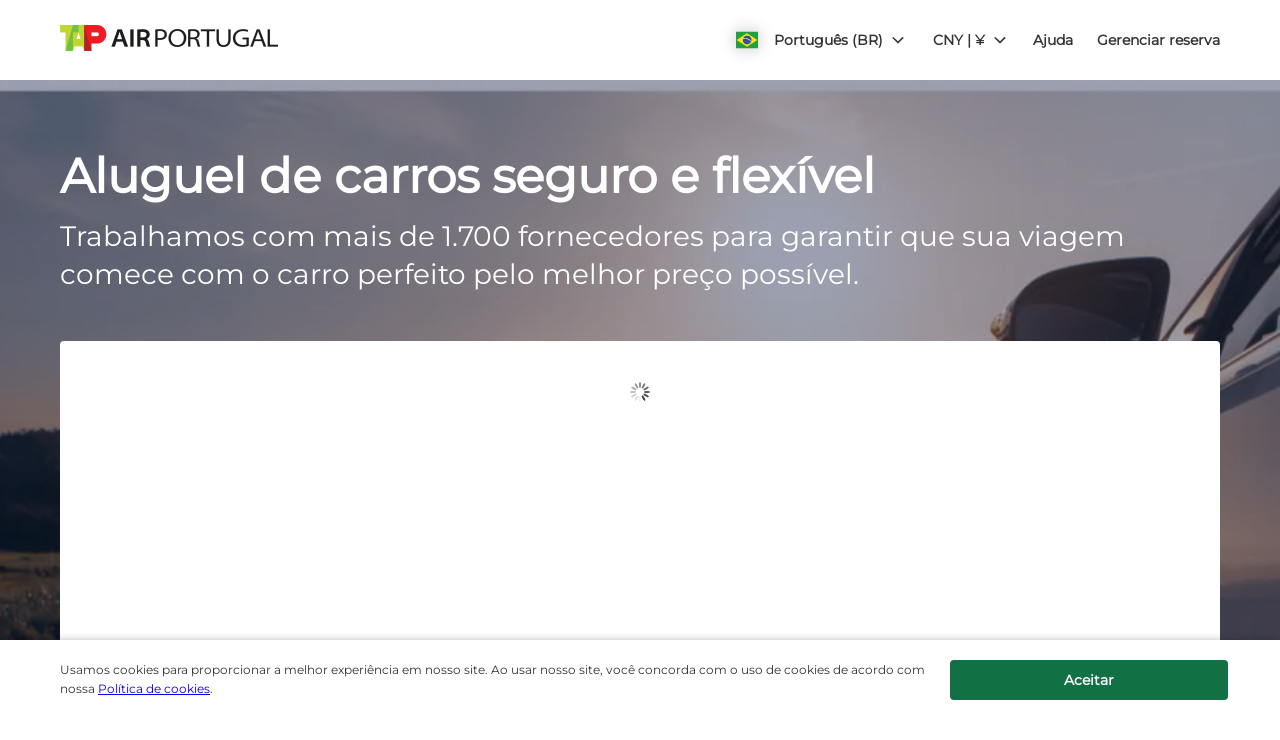

--- FILE ---
content_type: application/javascript
request_url: https://ajaxgeo.cartrawler.com/webapp-abe-5.406.0/langs/desktop/br.js?1768996447486
body_size: 65224
content:
window.CTSetTranslations({"i18n":{"20.%.OFF":"20% de desconto","A_TO_B":"para","AA_REDEEM_CUSTOM_CHECKOUT_DISCLAIMER":"Entendo que esta transação não se qualifica como uma compra da American Airlines para fins de obtenção de milhas de bônus.","ACCEPTED":"ACEITOS","ACCOUNT.HOLDER.NAME":"Nome do titular da conta","ADD":"Adicionar","ADD.COVER":"Adicionar cobertura","ADD.EMAIL":"Adicionar e-mail","ADD.EXTRA.COVER.TITLE":"Adicionar cobertura extra","ADD.EXTRA.SUBHEAD":"A disponibilidade desses extras nem sempre é garantida e os preços estão sujeitos a alterações se pagos no balcão.","ADD.EXTRA.TITLE":"A disponibilidade desses extras nem sempre é garantida e os preços estão sujeitos a alterações se pagos no balcão. Na maioria dos países, a cadeirinha de segurança é obrigatória para crianças com até 12 anos de idade ou 1,35 m.","ADD.FULL.PROTECTION.TITLE":"Adicione proteção total","ADD.INSURANCE":"Sim, adicione seguro de aluguel por ${x} por dia","ADD.IT.HERE":"Adicione aqui","ADD.NEW.CODE":"Adicionar novo código","ADD.OPTIONAL.EXTRAS":"Adicionar opcionais","ADD.PREMIUM.COVER":"Adicionar cobertura Premium","ADD.PROMO.CODE":"Adicionar código promocional","ADD.RENTAL":"Adicionar aluguel","ADDCAR":"Adicionar carro","ADDCARD":"Adicionar cartão","ADDCREDITCARD":"Adicionar cartão de crédito","ADDED":"Adicionado","ADDED.INSURANCE":"Você adicionou o nosso seguro de carro com melhor custo-benefício. Seu aluguel de carro agora tem cobertura completa.","ADDED.TO.BASKET":"Adicionado ao carrinho de compras","ADDED.UPSELL.S4.URGENCY":"Aproveite o Seguro Premium. Viaje em segurança!","ADDED.WITH.PREMIUM.COVER":"Incluído com cobertura premium","ADDEXTRAS":"Adicionar extras","ADDEXTRASDETAIL.TEXT":"Todos os extras são pagos no balcão do fornecedor de aluguel de carros no momento da retirada. A disponibilidade desses extras nem sempre é garantida e os preços estão sujeitos a alterações. Na maioria dos países, a cadeirinha de segurança é obrigatória para crianças com até 12 anos de idade ou 1,35 m.","ADDINSURANCE":"Adicionar seguro","ADDITIONAL.FEES":"Taxas adicionais","ADDITIONAL.INFO.CARRIER":"Companhia aérea:","ADDITIONAL.PROTECTION":"Proteção adicional","ADDITIONAL.PROTECTION.SUBHEADING":"A ${x} oferece proteção adicional para sua viagem.","ADDITIONAL.SENIOR.FEE":"Não foi possível reservar esse carro nesse preço, já que é necessário aplicar uma taxa de condutor idoso.","ADDITIONAL.YOUNG.FEE":"Não foi possível reservar esse carro nesse preço, já que é necessário aplicar uma taxa de condutor jovem.","ADDITIONALCOSTS.DEPOSIT.TOOLTIP":"O valor de ${x} será cobrado em seu cartão de crédito na retirada. Trata-se de uma garantia retida para casos de dano ou roubo do veículo. Ele será liberado automaticamente caso não haja danos ou roubo durante o período do aluguel.","ADDITIONALCOSTS.EXCESS.TOOLTIP":"Em caso de dano ou roubo do veículo, você é responsável por no máximo ${x}","ADDITIONALDRIVER":"Condutor adicional","ADDITIONALDRIVER.TEXT":"Condutor adicional.","ADDPREMIUM":"Adicionar Cobertura Premium","ADDRESS":"Endereço","ADDRESS.EMPTY.ERROR":"Preencha o seu endereço.","ADMIN.CHARGES.EXPLAINED":"Cobre quaisquer taxas administrativas que sejam aplicadas pela sua locadora e não possam ser recuperadas após um sinistro coberto por este seguro. Isso inclui cobranças por perda de uso.","ADVANCED.SEARCH":"Pesquisa avançada","AGE.EMPTY.ERROR":"Introduza uma idade válida para o motorista (18 anos ou mais).","AGE.FIELD.ELDER.ERROR":"Insira uma idade maior do que ${x} anos","AGE.FIELD.YOUNG.ERROR":"Insira uma idade entre ${x} e ${y} anos","AGE.OTHER":"Outro","AGE.POPUP":"Poderá haver taxas adicionais aplicáveis a motoristas jovens (com menos de 25 anos de idade) e a motoristas idosos (acima de 70 anos de idade).  Você será redirecionado para a página de resultados, onde sua pesquisa será atualizada.","AGE.POPUP.DTAG":"Poderá haver a cobrança de taxas adicionais não incluídas na tarifa cotada, aplicáveis a motoristas jovens (com menos de 25 anos) e motoristas idosos (acima de 70 anos). Consulte um representante no balcão da locadora.","AGE.RANGE.FROM.TO":"Idade ${x} a ${y}","AGE.TOOLTIP":"Motoristas jovens ou idosos podem ter que pagar uma taxa adicional dependendo da locadora de carros que você escolher.","AGE_FIELD_ELDER_ERROR":"Insira uma idade maior do que 71 anos","AGE_FIELD_ERROR":"Introduza uma idade do condutor válida (18 ou mais)","AGE_FIELD_ERROR_DTAG":"Insira uma idade válida para o condutor (21 anos ou mais)","AGE_FIELD_ERROR_GR3":"Introduza uma idade válida para o condutor (71 anos ou mais)","AGE_FIELD_YOUNG_ERROR":"Insira uma idade entre 18 e 24 anos","AIRCONDITIONING":"Ar-condicionado","AIRCONDITIONING.ABBR":"Aircon","AIRLINE":"Companhia aérea","AIRLINE.LOYALTY.RULES":"Verifique as regras do programa de fidelidade de sua companhia aérea.","AIRPORTFEE":"Taxa do aeroporto","AIRPORTSURCHARGES.TOOLTIP":"Todas as sobretaxas do aeroporto estão incluídas no preço do aluguel","ALL.SEARCH.RESULTS":"Todos os resultados da pesquisa","ALL.SUPPLIERS":"Todos os fornecedores","ALL.VEHICLES":"Todos os veículos","ALLRESULTS":"Todos os resultados","ALSO.INCLUDEDFORFREE":"Também incluído GRATUITAMENTE","ALT.CAROUSEL.LEFT":"navegação em carrossel para a esquerda","ALT.CAROUSEL.RIGHT":"navegação em carrossel para a direita","ALT.PAY.ALIPAY":"Alipay","ALT.PAY.ALL.TYPES":"Pagar com ${x}","ALT.PAY.BANK.SELECT.MESSAGE":"Selecione seu banco","ALT.PAY.BANK.SOFORT":"Banco*","ALT.PAY.BIC":"Código BIC*","ALT.PAY.BIC.ERROR.MESSAGE":"Insira um código BIC válido","ALT.PAY.BIC.TOOLTIP":"Os códigos identificadores bancários (Bank Identifier Codes, BIC), também conhecidos como SWIFT, são códigos de identificação exclusivos, de 8 a 11 dígitos, para um banco específico.","ALT.PAY.GIROPAY":"Giropay","ALT.PAY.IDEAL":"iDEAL","ALT.PAY.INTERSTITIAL":"Você está sendo redirecionado para o site ${x} para finalizar o pagamento","ALT.PAY.INTERSTITIAL.TEXT2":"Uma vez realizado o pagamento, assegure-se de retornar ao nosso site para obter informações de confirmação","ALT.PAY.LEADTIME":"Infelizmente, a data selecionada está muito próxima para usar este método de pagamento. Use outro método de pagamento","ALT.PAY.NO.SUPPORT.MESSAGE":"Infelizmente não aceitamos depósitos com essa opção de pagamento. Use outro método de pagamento.","ALT.PAY.PAYPAL":"PayPal","ALT.PAY.RESIDENCY.SOFORT":"País/região*","ALT.PAY.SOFORT":"Sofort","ALTPAYMENTFAILEDMSG":"Houve falha no pagamento.  Tente um método de pagamento alternativo.","ALTPAYMENTFAILEDMSGPROVIDER":"Seu pagamento com ${x} falhou.  Tente um método de pagamento alternativo.","ALTPAYMENTRETRYDUPLICATERESERVATIONMSG":"Recentemente, você fez uma reserva idêntica a esta.  Tem certeza que deseja continuar e criar uma nova reserva?","AMENDMENTS.TOOLTIP":"Nenhuma cobrança adicional por qualquer alteração feita na sua reserva, on-line ou por telefone, até 48 horas antes da hora de retirada. Quaisquer alterações estarão sujeitas a tarifas dinâmicas.","AMOUNT.DEDUCTED.FROM.ACCOUNT":"${x} gasto na reserva","AMOUNT.VOUCHER.APPLIED":"Voucher de ${x} aplicado","AMOUNTPAID":"Valor pago","AMOUNTPAID.DEPOSIT":"Valor pago (depósito)","AMOUNTPAID.DEPOSITINSURANCE":"Valor pago (depósito + seguro)","AMOUNTPAID.INSURANCE":"Valor pago (seguro)","APPLEPAY.TAP.AGREE.RENTAL.TERMS.PRIVACY":"Toque em “Reservar com Apple Pay” para finalizar a reserva e aceitar as nossas condições do aluguel, os termos e condições e a política de privacidade.","APPLY.ALTERNATIVE.FILTERS":"Aplique filtros alternativos","APPLY.SELECTION":"Aplicar seleção","ARRIVALTIME":"Horário de chegada","AUTH.SESSION.EXPIRED.PARAGRAPH":"Parece que a sua sessão expirou. Faça login novamente para resgatar o seu: ${x}.","AUTOTRANSMISSION":"Transmissão automática","AVAILABILITY.MOBILE1":"Infelizmente, não foi possível encontrar nenhum resultado correspondente aos seus critérios de pesquisa. A escassez global está afetando a oferta de aluguel de carros. Alterar seus critérios de pesquisa pode ajudar.","AVAILABILITY.MOBILE2":"Aqui estão algumas sugestões:","AVAILABILITY.POPUP":"Sentimos muito, mas esta página expirou.  Clique em “continuar” para pesquisar novamente.","AVAILABILITY.POPUPCTA":"Continuar","AVAILABILITY.TEXT1":"Infelizmente, não há automóveis disponíveis que correspondam aos seus critérios, mas alterar a sua pesquisa poderá ajudar. Aqui estão algumas ideias:","AVAILABILITY.TEXT2":"Alternando seus horários de retirada e devolução","AVAILABILITY.TEXT3":"Alterando suas datas","AVAILABILITY.TEXT4":"Experimente pesquisar um local próximo","AVAILABILITYCARS":"${x} carros disponíveis","AVAILABILITYCARSFILTERED":"${x} de ${y} carros disponíveis","AVAILABLE.AT.THE.DESK":"Disponível no balcão","AVAILABLE.POINTS":"Você tem ${x} ${y} disponível para usar","AVERAGE.CAR.PRICE":"O preço médio do carro é ${x}","AVERAGE.PRICE.HEADER":"Ótima oferta! Esta oferta de aluguel de carros custa apenas ${x}.","AVERAGE.PRICE.SUBHEADING":"Em média, veículos semelhantes contratados em ${x} nesta época do ano custam ${y}","AVERAGE.WAITING.TIME":"Tempo médio de espera","AVERAGE.WAITING.TIME.DAY.MONTH":"Tempo médio de espera para ${day} em ${month} é de ${mins} min","AVERAGE.WAITING.TIME.DAY.MONTH.TIME":"Tempo médio de espera às ${time} em ${day} em ${month} é de ${mins} min","AVERAGE.WAITING.TIME.GENERIC":"Tempo médio de espera ${mins} min","AWN.ADD.INSURANCE":"Sim, adicionar seguro de aluguel por <strong>${x} por dia<strong>. (Sugerido)","AWN.BENEFIT.MISFUELLING.FEES.TT":"Cobre os danos se você abastecer seu carro com o combustível errado.","AWN.BENEFIT.YOUR.BELONGINGS.TT":"Cobre perdas ou danos aos seus objetos pessoais.","AWN.CA.CANCELLATION.POLICY":"Você pode cancelar sua apólice a qualquer momento antes da data de vigência da apólice. Esteja ciente de que, se você cancelar sua apólice após a data de vigência da apólice, nenhum reembolso será concedido.","AWN.CLAIM.02":"Você reivindica da <strong>AWN</strong> o valor que foi cobrado.","AWN.CLAIM.03":"A AWN faz a restituição do valor que você pagou pelos danos.","AWN.FAQ.02":"A ${x} pode pedir que você adquira um seguro no balcão da locadora. Se acrescentar o Seguro de viagem rodoviária, você pode <strong>recusar o seguro no balcão da locadora com tranquilidade</strong>. O Seguro de viagem rodoviária cobre até um limite máximo total da apólice de ${y} caso haja danos ou roubo do carro durante o período de aluguel. Quando você reserva um carro e adiciona o Seguro de viagem rodoviária, a cobertura Limitada também está incluída.","AWN.FAQ.06":"A AWN fará o <strong>reembolso</strong> se você precisar cancelar o Seguro de viagem rodoviária a qualquer momento antes da retirada.","AWN.INSURANCE.OPTION.BODY.LIMITED":"Seguro Limitado – não há cobertura para franquia ou objetos pessoais.","AWN.INSURANCE.OPTION.BODY.PREMIUM":"Seguro Premium – oferece cobertura; em caso de acidente com o veículo alugado, a franquia e os objetos pessoais estão cobertos em até ${x}.","AWN.INSURANCE.OPTION.BODY.ROADTRIP":"Seguro de viagem rodoviária – oferece cobertura; em caso de acidente com o veículo alugado, a franquia e os objetos pessoais estão cobertos em até ${x}.","AWN.INSURANCE.PEACEOFMIND":"Nossa cobertura do seguro garante a sua proteção.","AWN.NORTHAMERICA.INSURANCE.PROMPT.CONTENT":"A sua locadora de carros nem sempre cobre os custos adicionais (serviço de assistência na estrada e guincho, objetos pessoais, dias de aluguel não utilizados e outros). Evite encargos inesperados com a Cobertura adicional – aluguel de carros na América do Norte – ela oferece o conforto que você precisa para aproveitar a sua viagem no exterior.","AWN.NZ.CANCELLATION.POLICY":"Você pode cancelar sua apólice a qualquer momento antes do início do seu contrato de aluguel de carro. Esteja ciente de que, se você cancelar sua apólice após esse período, nenhum reembolso será concedido e você perderá o direito de acionar o seguro no âmbito da apólice.","AWN.PREMIUM.DISCLAIMER":"Esta apólice é garantida por subscritores da Lloyd’s e é emitida sob autorização de cobertura provisória da AWN Insurance Inc. Na província da Colúmbia Britânica, a AWN Insurance Inc. realiza negócios como AWN Insurance Services. Aplicam-se termos, condições, limites e exclusões. Consulte a ${x} sobre nosso papel e remuneração. Antes de tomar uma decisão, consulte nossa ${y} e os ${z}.","AWN.PREMIUM.DISCLOSURE":"Ao selecionar o Seguro Premium e clicar no botão Continuar abaixo, você aceita os ${x} da apólice.","AWN.PREMIUM.FAQ.02":"A ${x} pode pedir que você adquira um seguro no balcão da locadora. Se acrescentar o Seguro Premium, você pode <strong>recusar o seguro no balcão da locadora com tranquilidade</strong>. O Seguro Premium cobre até um limite máximo total da apólice de ${y} caso haja danos ou roubo do carro durante o período de aluguel. Quando você reserva um carro e adiciona o Seguro Premium, a cobertura Limitada também está incluída.","AWN.REFUNDABLE.EXCESS.TT":"${x} (a franquia) é o máximo que a ${y} pode cobrar de você pelos danos. <strong>A AWN fará a restituição do valor cobrado.</strong>","AWN.ROADTRIP.DISCLOSURE":"Ao selecionar o Seguro de viagem rodoviária e clicar no botão Continuar abaixo, você aceita os ${x} da apólice.","AXA.CLAIM.01":"A ${x} cobra de você o custo dos danos; ${y} é o valor máximo que pode ser cobrado.","AXA.CLAIM.02":"Você reivindica da <strong>AXA</strong> o valor que foi cobrado.","AXA.CLAIM.03":"A AXA faz a restituição do valor que você pagou pelos danos.","AXA.CLAIM.HEADLINE":"Em caso de um acidente…","AXA.CLAIM.SUBHEADLINE":"saiba o que esperar","AXA.COVER":"Cobertura premium AXA","AXA.COVER.TOOLTIP":"Inclui isenção de danos por colisão e proteção contra roubo com franquia. A franquia é coberta por um seguro de restituição de danos oferecido em nome da AXA.","AXA.FAQ.01.CREDIT":"Certifique-se de ter um cartão de crédito no nome do motorista principal e crédito suficiente para o depósito de franquia reembolsável no balcão da locadora.","AXA.FAQ.01.DEBIT":"Certifique-se de ter um cartão de crédito ou débito no nome do motorista principal e crédito suficiente para o depósito de franquia reembolsável no balcão da locadora.","AXA.FAQ.01.DEPOSIT":"O depósito restituído é apenas uma retenção temporária no cartão aceito. O depósito será devolvido para sua conta mediante a devolução do carro de acordo com o contrato de aluguel.","AXA.FAQ.02":"A ${x} pode pedir que você adquira um seguro no balcão da locadora. <strong>Se acrescentar o Seguro Premium, você pode recusar o seguro no balcão da locadora com tranquilidade</strong>. O Seguro Premium cobre até um limite máximo total da apólice de ${y} caso haja danos ou roubo do carro durante o período de aluguel. Quando você reserva um carro e adiciona o Seguro Premium, a cobertura Limitada também está incluída.","AXA.FAQ.03":"Veja o resumo completo do produto de Seguro Premium: ${IPID}. Adicione a categoria Premium se ela atender às suas exigências e necessidades.","AXA.FAQ.03.IPID":"Documento de informação do produto de Seguro Prêmio (IPID)","AXA.FAQ.04":"O seguro do seu carro pessoal não cobrirá o aluguel de carro.","AXA.FAQ.05":"Quando você reserva um carro e adiciona o Seguro Premium, você recebe um e-mail de confirmação da AXA no endereço de e-mail fornecido. O e-mail incluirá sua fatura, número da apólice e informações sobre como abrir um sinistro, se necessário. Envie um e-mail para carhireclaims@axa-assistance.co.uk caso deseje receber os documentos de seu seguro por correio.","AXA.FAQ.06":"A AXA fará a restituição caso precise cancelar o Seguro Premium até 24 horas antes do início do período de aluguel.","AXA.FAQ.06.CANX.BEFORE.PICKUP":"A AXA fará o reembolso caso precise cancelar o Seguro Premium até 24 horas antes do início do período de aluguel.","AXA.FAQ.HEADLINE":"Informações importantes","AXA.FOR.MORE.INFO":"Para obter mais informações, consulte ${Insurance.Link.Terms} e ${IPID} do Seguro","AXA.NORTHAMERICA.SUMMARY":"A locadora de carros nem sempre cobre os custos adicionais. Evite cobranças inesperadas com a cobertura adicional para aluguel de carros na América do Norte.","AXA.NORTHAMERICA.TITLE":"Cobertura adicional – aluguel de carros na América do Norte","AXA.NUMBER.ONE":"A AXA é a <strong>marca número 1 de seguros globais</strong> pelo 10.º ano consecutivo","AXA.PREMIUM.DISCLOSURE":"Ao selecionar Seguro Premium e clicar no botão Continuar abaixo, você aceita os termos e condições da apólice e confirma que leu o ${IPID}.","AXA.PREMIUM.DISCLOSURE.IPID":"Documento de informações do produto de seguro (IPID)","AXA.PREMIUM.DISCLOSURE.NEW":"Ao comprar o Seguro Premium e clicar no botão Adicionar Cobertura Premium abaixo, você aceita os termos e condições da apólice e confirma que leu o ${IPID}.","AXA.PREMIUM.DISCLOSURE.PROCEED":"Ao selecionar o seguro Premium e prosseguir, você confirma que leu e aceita os ${Insurance.Link.Terms} e o ${IPID}, e que, com base nessas informações, esta apólice se adequa às suas necessidades.","AXA.PREMIUM.DISCLOSURE.PROCEED.NEW":"Ao selecionar o Seguro Premium e prosseguir, você confirma que leu e aceita os ${Insurance.Link.Terms} e o ${IPID}, e que, com base nessas informações, esta apólice se adequa às suas necessidades.","AXA.REFER.TO.POLICY":"Para entrar em contato conosco, fazer uma reclamação sobre sua apólice ou registrar um sinistro, consulte o ${Insurance.Link.Terms}","AXA.UK.REGULATORY.STATEMENT":"A CarTrawler é um representante nomeado da Inter Partner Assistance S.A., que é autorizada e regulamentada pelo Banco Nacional da Bélgica, com sede registrada no Boulevard du Régent 7, 1000 Bruxelas, Bélgica. Autorizado pela Prudential Regulation Authority (número de referência da empresa 202664). Sujeito a regulamentação pela Financial Conduct Authority e regulamentação limitada pela Prudential Regulation Authority. O endereço da filial da Inter Partner Assistance S.A. no Reino Unido é 106-118 Station Road, Redhill, RH1 1PR. A Inter Partner Assistance S.A faz parte do Grupo AXA.","AXA.UNHAPPY.WITH.SERVICE":"Insatisfeito com o serviço prestado?","AXA.USA.BOOKWITHCOVER":"Reservar com cobertura","AXA.USA.BOOKWITHOUTCOVER":"Reservar sem cobertura","AXA.USA.INSURANCE.PROMPT.CONTENT":"A sua locadora de carros nem sempre cobre os custos adicionais (serviço de assistência na estrada e guincho, objetos pessoais, dias de locação não utilizados e outros). Evite cobranças inesperadas com a cobertura adicional para aluguel de carros nos EUA.","AXA.USA.INSURANCE.PROMPT.CONTENT.WITHPRICE":"A sua locadora de carros nem sempre cobre os custos adicionais (serviço de assistência na estrada e guincho, objetos pessoais, dias de locação não utilizados e outros). Evite cobranças inesperadas com a cobertura adicional para aluguel de carros nos EUA <strong>por somente ${x}</strong>.","AXA.USA.INSURANCE.PROMPT.SUBSCRIPT":"Esta apólice é garantida pela INTER PARTNER ASSISTANCE SA, parte do AXA Assistance Group, Avenue Louise 166, 1050 Bruxelas, Bélgica. Esta apólice não está disponível para compra por residentes dos EUA.","AXA.USA.LIST.ITEM01":"Assistência na estrada e serviço de guincho","AXA.USA.LIST.ITEM02":"Cobertura de objetos pessoais","AXA.USA.LIST.ITEM03":"Danos acidentais (teto, vidros, pneus e mais)","AXA.USA.LIST.ITEM04":"Cobertura para chave perdida","AXA.USA.LIST.ITEM05":"Dias de aluguel não utilizado","AXA.USA.LIST.TITLE":"Cobertura de até ${x} para:","AXA.USA.ONLYPRICEPERDAY":"Apenas ${x}/dia","AXA.USA.PRICESUMMARY":"Cobertura adicional de aluguel de carros nos EUA","AXA.USA.SUBSCRIPT":"Esta apólice é garantida pela INTER PARTNER ASSISTANCE SA, parte do AXA Assistance Group, Avenue Louise 166, 1050 Bruxelas, Bélgica. Esta apólice só está disponível para residentes do(a) ${x} e não está disponível para compra por residentes dos EUA.","AXA.USA.SUMMARY":"A locadora de carros nem sempre cobre os custos adicionais. Evite cobranças inesperadas com a cobertura adicional para aluguel de carros nos EUA.","AXA.USA.TITLE":"Cobertura adicional de aluguel de carros nos EUA","BABYSEAT":"Bebê conforto","BABYSEAT.TEXT":"Adequado para crianças de até 9 meses ou com peso inferior a 9 quilos / 20 libras.","BACK":"Voltar","BACK.TO.TOP":"Voltar ao topo","BACKFILL.NOTIFICATION":"Há disponibilidade limitada com ${x} para sua pesquisa. É possível visualizar as opções de outras locadoras de carros.","BACKTO":"Voltar para ${x}","BACKTOCARS":"Voltar para os carros","BACKTODETAILS":"Voltar para os detalhes","BACKTOINSURANCE":"Voltar para o seguro","BAGS":"${X} mala(s)","BAGS.TOOLTIP.NONE":"Esse carro não pode transportar malas","BAGS.TOOLTIP.PLURAL":"Este carro é capaz de acomodar ${x} malas pequenas","BAGS.TOOLTIP.SINGULAR":"Este carro é capaz de acomodar 1 mala pequena","BALANCEDEDUCTED":"Saldo deduzido ${X}","BALANCEDEDUCTEDON":"Saldo deduzido em ${date}","BALANCEPAYABLE":"Saldo devedor em ${X}","BALANCEPAYABLEATDESK":"Saldo a ser pago no balcão de atendimento da locadora de automóveis em ${date}","BALANCEPAYABLENOW":"Saldo devedor agora","BANNER.BUTTON.ECO":"Mostrar carros híbridos e elétricos","BANNER.BUTTON.SELFSERVICE":"Mostrar aluguéis com autoatendimento","BANNER.SUBHEADER.SAVE.TIME":"Economize tempo e estresse reservando agora o seu aluguel de carro (preço total incluindo impostos e taxas).","BANNER.SUBTITLE.ECO":"Com nossa seleção de carros ecologicamente corretos, você ajuda o meio ambiente e economiza nos custos de combustível.","BANNER.SUBTITLE.SELFSERVICE":"Evite as filas estressantes e pegue suas chaves em um quiosque de autoatendimento.","BANNER.TITLE.ECO":"Pensando em experimentar um carro elétrico?","BANNER.TITLE.SELFSERVICE":"Não quer perder tempo na fila?","BANNER.USP.DESCRIPTION":"Seu carro ideal inclui esses benefícios.","BANNER.USP.TITLE":"Incluído em sua reserva","BENEFIT.ACCIDENTAL.DEATH":"Morte acidental","BENEFIT.ACCIDENTAL.DEATH.TT":"Cobre o pagamento ao seu espólio se você morrer como resultado de ferimentos sofridos em um acidente envolvendo o veículo alugado.","BENEFIT.ADMIN.FEES":"Taxas de administração","BENEFIT.ADMIN.FEES.TT":"Cobre parte da papelada em caso de sinistro.","BENEFIT.BELONGINGS.KEYS":"Seus pertences e chaves","BENEFIT.BELONGINGS.KEYS.EXPLAINED":"Cobre perda de ou danos a objetos pessoais e chaves danificadas ou perdidas.","BENEFIT.BREAKDOWN.ASSISTANCE":"Assistência ao automóvel","BENEFIT.BREAKDOWN.ASSISTANCE.TT":"Cobre os custos de reboque e avaria.","BENEFIT.BROKEN.WINDSCREEN.GLASS":"Para-brisas e vidro quebrados","BENEFIT.BROKEN.WINDSCREEN.GLASS.EXPLAINED":"Cobre todas as partes de vidro do carro: para-brisas, espelhos, janelas e teto solar.","BENEFIT.BROKEN.WINDSCREEN.GLASS.TT":"Cobre reparos nos espelhos, nas janelas e no teto solar.","BENEFIT.DAMAGE.UNDERCARRIAGE.ROOF":"Danos ao teto e chassi","BENEFIT.DAMAGE.UNDERCARRIAGE.ROOF.TT":"Cobre danos no teto e chassi em caso de acidente.","BENEFIT.INSURANCE.EXTENSION":"Extensão automática de seguro por atraso","BENEFIT.INSURANCE.EXTENSION.TT":"Estenda o período de cobertura do seu seguro em no máximo 24 horas se seus planos de viagem sofrerem atraso por circunstâncias imprevistas.","BENEFIT.KEY.DAMAGE.LOSS":"Dano ou perda de chave","BENEFIT.KEY.DAMAGE.LOSS.TT":"Cobre perda de ou danos às chaves.","BENEFIT.LATE.PICKUP":"Retirada tardia devido a atraso do voo","BENEFIT.LATE.PICKUP.TT":"Cobre quaisquer custos extras para retirar seu veículo fora do horário padrão devido a um atraso de voo não programado.","BENEFIT.LOSS.OF.USE":"Perda de uso","BENEFIT.LOSS.OF.USE.TT":"Cobre quaisquer cobranças extras da empresa que possam ocorrer se a empresa não puder alugar o veículo devido a danos.","BENEFIT.MISFUEL.ADMIN.FEES":"Taxas de administração e por abastecimento com combustível inadequado","BENEFIT.MISFUEL.ADMIN.FEES.EXPLAINED":"Cobre a papelada durante o processo de sinistro e danos causados pelo abastecimento do carro com o combustível errado.","BENEFIT.MISFUELLING.FEES":"Taxas por abastecimento com combustível inadequado","BENEFIT.MISFUELLING.FEES.TT":"Cobre os danos se você abastecer o carro com o combustível errado.","BENEFIT.MULTI.LINGUAL":"Suporte multilíngue a sinistros","BENEFIT.MULTI.LINGUAL.TT":"Os sinistros podem ser enviados em qualquer um dos seguintes idiomas: English, Deutsch, Dansk, Italiano, Português, Español, Polski, Français, Nederlands, Norsk, suomi e Svenska.","BENEFIT.REPLACE.KEYS.LOCKS":"Substituição de chaves e fechaduras","BENEFIT.REPLACE.KEYS.LOCKS.TT":"Cobre perda ou danos às chaves e fechaduras.","BENEFIT.ROOF":"Teto","BENEFIT.ROOF.TT":"Cobre danos no teto em caso de acidente.","BENEFIT.ROOF.UNDERCARRIAGE":"Teto e chassi","BENEFIT.ROOF.UNDERCARRIAGE.EXPLAINED":"Cobre o teto e as peças sob a carroceria do carro.","BENEFIT.TRAVEL.EXPENSES":"Despesas de viagem","BENEFIT.TRAVEL.EXPENSES.TT":"Cobre quaisquer despesas extras de viagem que venham a ocorrer caso seu carro alugado fique inutilizado durante a viagem.","BENEFIT.TYRES":"Pneus","BENEFIT.TYRES.TT":"Cobre o conserto ou a troca de pneus furados.","BENEFIT.UNDERCARRIAGE":"Chassi","BENEFIT.UNDERCARRIAGE.TT":"Cobre danos no chassi em caso de acidente.","BENEFIT.YOUR.BELONGINGS":"Seus pertences","BENEFIT.YOUR.BELONGINGS.TT":"Cobre perda de ou danos a objetos pessoais.","BEST.CAR.HIRE.DEALS":"As melhores ofertas de aluguel de carros","BEST.PRICE.GUARANTEED":"Garantia do melhor preço","BEST.SELLER":"Mais procurado","BEST.SELLER.TOOLTIP":"Um de nossos carros mais reservados nesse destino.","BLUETOOTH":"Bluetooth","BNPL.BOOK.CAR.WITHOUT.PAY.FULL":"Reserve seu aluguel de carros sem ter que pagar o valor total imediatamente.","BNPL.DID.YOU.KNOW":"Você sabia que oferecemos uma série de opções flexíveis de pagamento, incluindo <u><strong>Compre agora, pague depois</strong></u>?","BNPL.LOOK.FLEXIBLE.PAY.OPTIONS.CHECKOUT":"Confira as nossas opções de pagamento flexíveis no momento do pagamento, incluindo <u><strong>Compre agora, pague depois</strong></u>","BNPL.METHODS.MAY.VARY.CHECKOUT":"Observe que os métodos de pagamento “Compre agora, pague depois” disponíveis podem variar no momento do pagamento.","BNPL.SPREAD.COST.DELAY.OR.SPLIT":"Divida o custo do aluguel de carros adiando o pagamento ou parcelando em valores menores que podem ser liquidados ao longo do tempo.","BNPL.TOOLTIP.BUY.NOW.PAY.LATER":"Compre agora, pague depois","BODY.DEALOFTHEWEEK.EXPIRY":"A oferta terminou e os preços mudaram.","BOOK":"Reservar","BOOK.NOW.SECURE.RATE":"Reserve agora para garantir esta tarifa","BOOK.PERFECT.CAR.BANNER":"Reserve o carro perfeito em menos de um minuto!","BOOK.TODAY.DEAL":"Garanta um ótimo negócio reservando hoje mesmo.","BOOK.WITH.APPLEPAY":"Reservar com Apple Pay","BOOK.WITH.GOOGLEPAY":"Reservar com Google Pay","BOOK.WITH.KLARNA":"Reservar com a Klarna","BOOK.WITH.PAYMENT.METHOD":"Reserve com ${x}","BOOK.WITH.THIRDPARTY":"Reserve com ${x}","BOOK_INSURANCE_COMBO":"Reservar seguro combinado","BOOKED.LAST.X.HOURS":"Destinos populares! Mais de ${x} clientes reservaram neste local nas últimas ${y} horas","BOOKING.ALREADY.CONFIRMED":"Obrigado, sua reserva está confirmada.","BOOKING.CLOSE":"Fechar","BOOKING.COST.BREAKDOWN":"Os custos da sua reserva","BOOKING.DETAILS":"Detalhes da reserva","BOOKING.FAIL.CHECK.RETRY":"Desculpe, ocorreu um problema ao confirmar sua reserva. Sua reserva ainda não foi concluída e o valor não foi cobrado. Verifique suas informações e tente novamente.","BOOKINGCANCELLED.TEXT1":"Esta reserva foi cancelada automaticamente","BOOKINGCANCELLED.TEXT2":"Acesse nosso site para fazer outra reserva","BOOKINGCANCELLED.TITLE":"Reserva cancelada","BOOKINGCONFIRMATION":"Agradecemos por sua reserva","BOOKINGERROR.INSURANCE":"Pedimos desculpas, mas ocorreu um problema técnico ao processar parte de sua reserva. A reserva de seu carro foi feita com sucesso, mas houve um problema na aquisição do seguro. Você pode tentar novamente na seção Gerenciar minha reserva; detalhes adicionais serão enviados em seu e-mail de confirmação.","BOOKINGFEEDBACK":"Conte para nós o que você acha","BOOKINGFEEDBACK.DIFFICULT":"Muito difícil","BOOKINGFEEDBACK.EASEBOOKING":"Em uma escala de 0 a 10, qual o grau de facilidade do processo de reservas?","BOOKINGFEEDBACK.EASY":"Muito fácil","BOOKINGFEEDBACK.ERROR":"Selecione uma opção","BOOKINGFEEDBACK.EXPERIENCE":"Conte-nos sobre sua experiência hoje.","BOOKINGFEEDBACK.EXPLAIN":"Ajude-nos explicando suas pontuações...","BOOKINGFEEDBACK.HARD":"Muito difícil","BOOKINGFEEDBACK.HEADER":"Opinião","BOOKINGFEEDBACK.HOWEASY":"Qual foi o nível de facilidade ou dificuldade encontrado para fazer sua reserva conosco hoje?*","BOOKINGFEEDBACK.HOWLIKELY":"Qual a probabilidade de que você nos recomende para um amigo ou colega?*","BOOKINGFEEDBACK.IMPROVE":"Como podemos melhorar? (opcional)","BOOKINGFEEDBACK.LIKELY":"Muito provável","BOOKINGFEEDBACK.RECO.STATIC":"Em uma escala de 0 a 10, qual a probabilidade de você recomendar o nosso serviço para um amigo?","BOOKINGFEEDBACK.SCALE":"(1 - improvável, 10 - muito provável)","BOOKINGFEEDBACK.START":"Queremos ouvir sua opinião!","BOOKINGFEEDBACK.THANKYOU":"Obrigado pelo seu feedback","BOOKINGFEEDBACK.TRUSTPILOT":"Para compartilhar suas opiniões sobre este site,","BOOKINGFEEDBACK.TRUSTPILOTLINK":"deixe um comentário aqui","BOOKINGFEEDBACK.UNLIKELY":"Pouco provável","BOOKINGSUMMARY":"Resumo da reserva","BOOKNOW":"Reserve agora","BOOKNOW.AMAZINGDEAL":"Reserve agora para garantir uma oferta incrível","BOOKNOW.PAYLATER":"Reserve agora, pague depois","BOOKNOW.WITHINSURANCE":"Reservar agora <span>com seguro</span>","BOOKNOW.WITHOUTINSURANCE":"Reservar agora <span>sem seguro</span>","BOOSTERSEAT":"Assento elevatório (Booster seat)","BOOSTERSEAT.TEXT":"Adequado para crianças com 4 anos ou mais ou com peso de 18 a 45 quilos / de 40 a 100 libras.","BREAKDOWNASSISTANCE.TOOLTIP":"No caso improvável de seu carro ter um problema, o fornecedor do aluguel de carros enviará assistência.","BREXIT.BANNER.HEADER":"Atenção condutores com carteira de motorista do Reino Unido","BREXIT.BANNER.PLACEHOLDER":"gov.uk","BREXIT.BANNER.TEXT2":"<b>Atualização importante sobre o Brexit.</b> Caso o Brexit sem acordo torne-se realidade, qualquer pessoa que tenha uma carteira de motorista do Reino Unido pode precisar de uma carteira de habilitação internacional para dirigir na Europa. Acesse ${x} para mais informações sobre carteiras de habilitação internacionais.","BROKEN.WINDSCREEN.TOOLTIP":"Cobre espelhos, janelas, conserto de teto solar e conserto de pneu furado ou substituição de pneu","BRONZE_DISCOUNT":"Desconto Bronze","BUNDLE.NAME.ALLINCLUSIVE":"Pacote completo","BUNDLE.NAME.ESSENTIAL":"Pacote básico","BUNDLE.NAME.WORRY_FREE":"Tudo incluído","BUSIEST.TIME.L1":"Corra, as ofertas estão acabando!","BUSIEST.TIME.L2":"Sua pesquisa por ${location} está popular hoje.","BUSINESS.TRAVELLER":"Viajante de negócios","BUSINESS.TRAVELLER.TOOLTIP":"Este carro de alta qualidade tem um local de retirada conveniente.","BYBOOKING.AGREE.4":"Ao reservar, você concorda com os ${w}, ${x}, ${y} e ${z}.","BYRESERVING_AGREE.3":"Ao reservar, você concorda com ${x}, ${y} e ${z}.","BYRESERVING_AGREE.RESERVATION":"Ao reservar, você concorda com os Termos e Condições de Aluguel de Carro, Termos e Condições da Reserva e política de privacidade.","C19_BESTVALUE_BODY":"Você conseguiu a melhor oferta com uma marca popular com base em ${x} avaliações.","C19_BESTVALUE_TITLE":"Melhor relação entre custo e benefício","C19_DT_RESULTS":"Tenha uma viagem segura e tranquila com nossas reservas flexíveis e medidas de higiene aprimoradas","C19_EXPERIENCE_BODY":"Serviço rápido e equipe atenciosa com ${x} em ${y} com base em ${z} avaliações.","C19_EXPERIENCE_TITLE":"Melhor experiência","C19_FAVOURITE_BODY":"Você selecionou uma das marcas mais bem avaliadas em ${x} com base em ${y} avaliações.","C19_FAVOURITE_TITLE":"Favorito do cliente","C19_FUELPOLICY_BODY":"Retire o carro com o tanque cheio e reabasteça na devolução.","C19_FUELPOLICY_TITLE":"Consumo eficiente de combustível","C19_OPTIONS_POSTPAID":"Você selecionou uma ótima oferta! Lembre-se, é possível cancelar a qualquer momento antes da retirada.","C19_OPTIONS_POSTPAID_MOBILE":"Cancele a qualquer momento antes da retirada","C19_OPTIONS_PREPAID":"Reserve hoje para garantir a melhor oferta! <strong>Cancelamento gratuito</strong> até ${x} horas antes da retirada","C19_OPTIONS_PREPAID.DAYS":"Reserve hoje para garantir a melhor oferta! <strong>Cancelamento gratuito</strong> até ${x} dias antes da retirada.","C19_OPTIONS_PREPAID_MOBILE":"Flexibilidade com <strong>cancelamento grátis</strong> até ${x} horas antes da retirada.","C19_PICKUPLOCATIONBODY":"Basta uma curta caminhada até o ponto de retirada.","C19_PICKUPLOCATIONTITLE":"Mais conveniente","C19_POPULARCAR_BODY":"Você selecionou um carro frequentemente alugado em ${x}.","C19_POPULARCAR_TITLE":"Carro popular","C19_RESULTS_MOBILE":"Aproveite a nossa flexibilidade e medidas de higiene aprimoradas.","C19_SANITISEDCAR_BODY":"Você selecionou uma marca com medidas de higiene aprimoradas.","C19_SANITISEDCAR_TITLE":"Carro higienizado","C19_SB_SUMMARY_MOBILE":"Flexibilidade com <strong>cancelamento grátis</strong> até ${x} horas antes da retirada.","C19_SHORTERQUEUE_BODY":"Aproveite uma experiência mais rápida com ${x}, empresa avaliada com um dos menores tempos de espera em ${y}.","C19_SHORTERQUEUE_TITLE":"Menos fila","C19_SHORTESTQUEUE_BODY":"Aproveite o serviço agilizado com ${x}, empresa avaliada com o menor tempo de espera médio em ${y}","C19_SHORTESTQUEUE_TITLE":"Fila mais curta","C19_TOPRATED_BODY":"Você selecionou a melhor marca de aluguel de carros em ${x} com base em ${y} avaliações.","C19_TOPRATED_TITLE":"Melhor avaliada","C19_UNLIMITEDMILEAGE_BODY":"Dirija o quanto quiser sem custo extra.","C19_UNLIMITEDMILEAGE_TITLE":"Quilometragem ilimitada","C19_VALUE_BODY":"Você conseguiu uma oferta excelente com uma marca líder com base em ${x} avaliações.","C19_VALUE_TITLE":"Excelente relação custo e benefício","CALENDAR.NAV.INSTRUCTION":"Instrução de navegação: Use os botões página para cima e para baixo para navegar entre os meses. Use as setas para navegar em um mês. Use as teclas Barra de espaço ou Enter para selecionar uma data. Use a tecla Tab para avançar para a próxima entrada","CALLUS":"Contate-nos por telefone","CALLUS.7DAYS":"24 horas por dia, 7 dias por semana","CANCEL.AMEND.FEES":"Pode haver a aplicação de taxas de cancelamento e alteração.","CANCEL.CAR.NO.SHOW.FEE":"Cancele seu aluguel de carro gratuitamente a qualquer momento antes da retirada. Em caso de no-show, será aplicada uma taxa.","CANCEL.NO.SHOW.FEE":"Cancele grátis a qualquer momento antes da retirada. Em caso de no-show, será aplicada uma taxa.","CANCEL.OR.CHANGE.FOR.FREE":"Cancele ou altere sua reserva gratuitamente","CANCELLATION.TOOLTIP":"Cancelamento gratuito até 24 horas antes da retirada","CANCELLATION.TOOLTIP.7DAYS":"O cancelamento é grátis até 7 dias após a reserva.","CANCELLATION_MSG_POSTPAID":"Mudança de planos? Não se preocupe, cancele <strong>gratuitamente a qualquer momento</strong> antes da retirada","CANCELLATION_MSG_PREPAID":"Boas notícias! Aproveite planos flexíveis com <strong>cancelamento grátis</strong> até ${x} horas antes da retirada.","CANCELLATION_MSG_PREPAID.DAYS":"Boas notícias! Aproveite planos flexíveis com <strong>cancelamento grátis</strong> até ${x} dias antes da retirada.","CANNOTPROCESS.BLACKLISTED.ERROR":"Houve um problema ao criar a sua reserva – entre em contato para que possamos oferecer assistência. Para sua referência, o código de erro é x409.","CANNOTPROCESS.CCEXPIRED.ERROR":"Não foi possível processar a sua reserva porque o cartão fornecido expirou. O valor não foi cobrado no seu cartão. Tente novamente com um cartão diferente ou altere a data de validade.","CANNOTPROCESS.GENERIC.ERROR":"Ocorreu um problema técnico ao processar a sua reserva. A sua reserva não foi concluída e o valor não foi cobrado no seu cartão. Tente novamente ou entre em contato conosco para que possamos fornecer assistência.","CANNOTPROCESS.GENERIC2.ERROR":"Não foi possível processar o seu pagamento com cartão. O valor não foi cobrado no seu cartão. Verifique os detalhes do seu cartão e tente novamente. Caso o problema persista, entre em contato conosco para que possamos fornecer assistência.","CANNOTPROCESS.PREREDEEM.ERROR":"Pedimos desculpas, mas ocorreu um problema ao processar sua reserva. Não houve dedução de ${x}. Tente novamente.","CANNOTPROCESS.QUOTEEXPIRED.ERROR":"Ocorreu um problema técnico ao processar a sua reserva.  A sua reserva não foi concluída e o valor não foi cobrado no seu cartão. Clique em “Confirmar reserva” para tentar novamente.","CANNOTPROCESS.REDEEM.ERROR":"Pedimos desculpas, mas ocorreu um problema ao processar sua reserva. Sua reserva ainda não foi concluída e o valor não foi cobrado. O total de ${x} foi reembolsado. Tente novamente.","CANNOTPROCESSRESERVATION":"Houve um erro  inesperado. Sua reserva não foi criada e não houve cobrança. Crie uma nova pesquisa e tente novamente.","CAR":"Carro","CAR.ADDED":"Carro adicionado","CAR.EXCESS.COVER.AGREE.STATEMENT":"Ao marcar a caixa acima, concordo em receber ${x} e ${y} por meio desses links e que li e entendi os documentos; concordo também com a coleta, o uso e a divulgação de minhas informações pessoais conforme definido em ${z} da Allianz Global Assistance.","CAR.EXCESS.COVER.AU":"Seguro para franquia de carro de aluguel","CAR.EXCESS.COVER.CTA.PROMO":"Caso deseje contratar uma cobertura para a responsabilidade pela franquia do carro de aluguel (até ${x}), basta marcar a caixa abaixo","CAR.EXCESS.COVER.CTA.PROMO.NZ":"Se você deseja cobertura de franquia de veículo (até ${x}) e cobertura para bagagem e objetos pessoais (até ${y}), selecione a caixa de seleção abaixo.","CAR.EXCESS.COVER.NZ":"Seguro da franquia de veículos alugados e seguro de bagagem","CAR.EXCESS.COVER.T&C.AU":"Este seguro é garantido pela Allianz Australia Insurance Limited ABN 15 000 122 850 AFSL 234708 e emitido e gerenciado pela AWP Australia Pty Ltd ABN 52 097 227 177 AFSL 245631, operando como Allianz Global Assistance. A Et Ausco Limited ARBN 612 412 094, operando como CarTrawler, disponibiliza este seguro como agente da Allianz Global Assistance. Termos, condições, limites e exclusões são aplicáveis. Qualquer orientação sobre este seguro é fornecida pela Allianz Global Assistance, servindo apenas como orientação geral e não se baseia em nenhuma análise quanto a seus objetivos, situação financeira ou necessidades. Antes de tomar qualquer decisão, analise a ${x}. Caso adquira uma apólice da Allianz Global Assistance, a CarTrawler e a entidade que indicou você até este site recebem uma comissão que é um percentual do prêmio pago por você.","CAR.EXCESS.COVER.TEXT.AU":"Ao retirar o carro, normalmente o fornecedor vai reter um depósito em seu cartão de crédito com o valor da franquia que você pode vir a pagar caso o carro seja danificado ou roubado","CAR.EXCESS.COVER.USP1.TEXT":"Você terá cobertura de sua franquia (até ${x}) caso algo dê errado","CAR.EXCESS.COVER.USP1.TEXT.NZ":"Você terá cobertura da franquia de veículo alugado (até ${x}) caso ocorra algum problema","CAR.EXCESS.COVER.USP2.HEADING.AU":"Excelente proteção","CAR.EXCESS.COVER.USP2.HEADING.NZ":"Excelente proteção","CAR.EXCESS.COVER.USP2.TEXT.AU":"Restituição da franquia (até ${x}) em caso de dano","CAR.EXCESS.COVER.USP2.TEXT.NZ":"Reembolso de bagagem e objetos pessoais (até ${x})","CAR.EXCESS.COVER.USP3.HEADING.AU":"Ótimo valor","CAR.EXCESS.COVER.USP3.TEXT.AU":"Reduza suas potenciais responsabilidades por apenas ${x} por dia","CAR.EXCESS.COVER.USP3.TEXT.NZ":"Aumente sua proteção por apenas ${x} por dia","CAR.HIRE":"Locação de carros","CAR.IN":"Aluguel de carros em","CAR.INSURANCE":"Seguro de automóvel","CAR.PRICE":"Preço do carro","CAR.RENTAL.FEE.INCLUDED":"Incluído na sua taxa de locação de carro.","CAR.RENTAL.FROM":"Locação de carros da","CAR.RENTAL.INSURANCE":"Seguro de aluguel de carros","CARD.AMEX":"American Express","CARD.PAYMENT":"Cartão de pagamento","CARD.TYPE.DESCRIPTION":"Você precisará deste tipo de cartão para pagar pelo depósito e por quaisquer extras. O nome no cartão deve ser igual ao do condutor principal.","CARD.TYPE.TITLE":"Cartões aceitos na retirada","CARDDEPOSIT":"Depósito","CARDETAILS":"Detalhes do automóvel","CARDETAILS.MILEAGE":"Quilometragem:","CARDEXPDATE":"Data de validade do cartão","CARDEXPDATE.INCORRECT.ERROR":"A data de validade do cartão selecionada está incorreta. Selecione uma data de validade válida.","CARDEXPDATE.MONTH.EMPTY.ERROR":"Selecione o mês de validade do cartão.","CARDEXPDATE.PAST.ERROR":"A data de validade do cartão já passou.","CARDEXPDATE.YEAR.EMPTY.ERROR":"Selecione o ano de validade do cartão.","CARDEXPIRY.EMPTY.ERROR":"Insira a data de validade do cartão","CARDEXPMONTH.MOBILE":"MM","CARDEXPYEAR.MOBILE":"AA","CARDFULLAMOUNT":"Valor total","CARDNUMBER":"Número do cartão","CARDNUMBER.EMPTY.ERROR":"Preencha o número do cartão aqui.  É o número longo localizado na parte da frente do cartão.","CARDNUMBER.NUMBERINVALID.ERROR":"O número que você inseriu não está correto. Insira o número longo localizado na parte da frente do cartão.","CARDNUMBER.TYPE.ERROR":"Desculpe-nos, o tipo de cartão inserido não é válido. Experimente uma das formas de pagamento a seguir:","CARDPAYMENTAMOUNT":"Valor do pagamento","CARDSECURITYCODE":"Código de segurança","CARDSECURITYCODE.EMPTY.ERROR":"Preencha o código de segurança aqui.","CARDSECURITYCODE.TOOLTIP":"O seu código CVC/CV2 é o número de 3 dígitos localizado na parte de trás do seu cartão ou o número de 4 dígitos na parte da frente do seu cartão American Express.","CARHIRE":"Locação de carros ","CARHIREBALANCE":"Saldo do aluguel de carros","CARHIREDEPOSIT":"Depósito do aluguel de carros","CARHIREFEE":"Taxa da locadora de automóveis","CARHIRESUMMARY":"Resumo da empresa de aluguel de automóveis","CAROUSEL.INSTRUCTION":"Selecione uma categoria para filtrar os resultados de sua pesquisa","CAROUSEL.NAV.INSTRUCTION":"Navegação em carrossel: Use as setas para navegar na seleção. Use as teclas Barra de espaço e Enter para selecionar e desmarcar","CARPRICEEXCLUDE":"Não inclui ${x} (${y})","CARPRICEINCLUDE":"Inclui ${x} (${y})","CARRENTAL":"Aluguel de Carro","CARS.FOUND.INLOCATION":"${displayCount} automóveis encontrados em ${location}","CARS.INLOCATION":"${totalCount} carros disponíveis em ${location}","CARS.SORTED.BY":"${x} de ${y} carros classificados por","CARSPECPARKINGSENSOR":"Sensor de estacionamento","CARTERMSANDCONDITIONS":"Termos e condições","CARTRAWLER.TERMS.AND.CONDITIONS":"Termos e condições da CarTrawler","CARWITH":"Carro de ${x} com","CASH.POINTS.IWANTTO":"Quero","CATEGORYFILTER":"Filtro de categoria","CDW.TOOLTIP":"A renúncia à indenização por colisão está incluída no preço. Se a carroceria do carro (portas, para-choques ou superfícies externas) for danificada, o máximo que você pagará é a franquia de danos. Você pode proteger ainda mais sua franquia fazendo um upgrade em sua cobertura do seguro ao selecionar este carro.","CDWTP.NOINSURANCE.TOOLTIP":"Indenização por colisão e proteção contra roubo incluídas no aluguel.","CHANGE":"Alterar","CHANGE.OF.PLANS":"Mudança de planos? Cancele grátis a qualquer momento até a retirada.","CHANGE.YOUR.SEARCH":"Alterar sua pesquisa","CHANGESEARCH":"Alterar pesquisa","CHEAPEST.DYNAMIC":"Mais barato ${x}","CHECK.BOX.CONTINUE.BOOKING":"Selecione a caixa acima para continuar com sua reserva","CHECK.DROPOFF.DATE":"Verifique sua <strong>data de devolução do carro</strong>.<br/> Essa data foi gerada automaticamente.","CHECK.PREMIUM.AVAIL":"Verifique se seu carro tem seguro Premium disponível","CHECK_DETAILS":"Verifique seus dados antes de confirmar a reserva","CHECKOUT":"Check-out","CHILDSEAT":"Cadeiras de bebês","CHILDSEAT.TEXT":"Adequado para crianças de 9 meses a 4 anos ou com peso /de 8 a 18 quilos / de 20 a 40 libras.","CHOICE.AVWAITTIME1":"${Supplier} tem o menor tempo de espera geral em ${Location}","CHOICE.AVWAITTIME2":"${Supplier} tem um dos menores tempos de espera geral em ${Location}","CHOICE.BESTPICKUP1":"${ReviewCount} clientes classificaram a ${Supplier} como a melhor experiência de retirada em ${Location}","CHOICE.BESTPICKUP2":"${ReviewCount} clientes classificaram a ${Supplier} como uma das melhores experiências de retirada em ${Location}","CHOICE.BESTVALUE1":"${ReviewCount} clientes classificaram a ${Supplier} como o fornecedor com o melhor custo-benefício em ${Location}","CHOICE.BESTVALUE2":"${ReviewCount} clientes classificaram a ${Supplier} como um dos fornecedores com o melhor custo-benefício em ${Location}","CHOICE.CONVENIENTPICKUP":"Balcão de retirada conveniente no terminal","CHOICE.CUSTOMER":"Melhores avaliações de clientes","CHOICE.FUEL":"Melhor política de combustível:","CHOICE.GREAT":"Ótima escolha","CHOICE.ICON.DESKEXPERIENCE.HIGH":"${ReviewCount} clientes disseram que a ${Supplier} oferece uma <span>excelente experiência de retirada</span> em ${Location}","CHOICE.ICON.DESKEXPERIENCE.TOP":"${ReviewCount} clientes classificaram a ${Supplier} como a <span>melhor experiência de retirada</span> em ${Location}","CHOICE.ICON.DROPOFFEXPERIENCE.HIGH":"${ReviewCount} clientes disseram que a ${Supplier} tem um <span>serviço fácil de devolução do carro</span> em ${Location}","CHOICE.ICON.DROPOFFEXPERIENCE.TOP":"${ReviewCount} clientes disseram que a ${Supplier} tem o <span>melhor serviço de devolução do carro</span> em ${Location}","CHOICE.ICON.OVERALLRATING.HIGH":"A ${Supplier} é uma marca de <span>aluguel de carros com alta classificação</span> em ${Location} com base em ${ReviewCount} avaliações","CHOICE.ICON.OVERALLRATING.TOP":"A ${Supplier} é a marca de <span>aluguel de carros mais bem avaliada</span> em ${Location} com base em ${ReviewCount} avaliações","CHOICE.ICON.QUEUETIME.HIGH":"A ${Supplier} tem uma das <span>menores médias de tempo de espera</span> em ${Location}","CHOICE.ICON.QUEUETIME.TOP":"A ${Supplier} tem a <span>menor média de tempo de espera</span> em ${Location}","CHOICE.ICON.VALUERATING.HIGH":"${ReviewCount} clientes classificaram a ${Supplier} como uma marca <span>recomendada de aluguel de carros</span> em ${Location}","CHOICE.ICON.VALUERATING.TOP":"${ReviewCount} clientes classificaram a ${Supplier} como a marca <span>de aluguel de carros com melhor relação entre custo e benefício</span> em ${Location}","CHOICE.PICKUP":"Retirada fácil – diretamente no terminal do aeroporto","CHOICE.PICKUP.LOCATION":"Local de retirada mais prático","CHOICE.POPULARFUELPOLICY":"Nossa política de combustível mais popular","CHOICE.SUPPLIER":"Excelente fornecedor de aluguel de automóveis em ${X}","CHOICE.TOPRATEDSUPPLIER1":"${Supplier} é o fornecedor com a melhor classificação em ${Location} com base em ${ReviewCount} avaliações","CHOICE.TOPRATEDSUPPLIER2":"${Supplier} é um dos fornecedores com a melhor classificação em ${Location} com base em ${ReviewCount} avaliações","CHOICE.UNLIMITEDMILEAGE":"Inclui quilometragem ilimitada sem custo extra","CHOOSE.YOUR.PACKAGE":"Escolha seu pacote:","CHOOSE_YOUR_COMBO":"Escolha sua combinação","CHOOSEYOURCARSIZE":"Escolha o tamanho do seu carro","CITY":"Cidade","CITY.BREAK":"Folga da cidade","CITY.BREAK.TOOLTIP":"Este pequeno carro tem um local de retirada conveniente e é excelente para dirigir na cidade.","CITY.EMPTY.ERROR":"Preencha a sua cidade.","CLEAR.ALL":"Limpar tudo","CLEAR.SELECTION":"Limpar seleção","CLEARALL":"Limpar","CODE":"Código","CODE.TYPE":"Tipo de código","CODES.AFFECT.PRICE":"Códigos adicionados podem afetar o preço dos resultados exibidos","COLLISION.DAMAGE.WAIVER.DESCRIPTION":"Em caso de danos ao veículo ocorridos durante a locação, você só terá que pagar o valor da franquia em vez do valor total.","COLLISIONDAMAGEWAIVER.ALTERNATE.TOOLTIP":"Indenização por colisão e proteção contra roubo incluídas no aluguel. No entanto, em caso de danos ou roubo, você ainda é responsável por até ${x}. Se adquirir o seguro de reembolso de danos abaixo, você poderá reduzir a sua possível responsabilidade para ${y}.","COLLISIONDAMAGEWAIVER.TOOLTIP":"Renúncia à indenização por colisão e proteção contra roubo incluídas no aluguel. Entretanto, você ainda é responsável pelo valor da franquia do fornecedor em caso de danos ou roubo. Você pode proteger sua franquia adquirindo nosso Seguro de restituição de danos após selecionar o carro.","COLLISIONDAMAGEWAIVER.TOOLTIP.DE":"Seguro de dano por colisão, e proteção contra roubo sem responsabilidade e franquia zero estão inclusos no aluguel.","COMPACT.CARS.NOMINATIVECASE":"carros compactos","COMPANYNAME":"Nome da empresa","COMPARE":"Comparar","COMPARE.3CARS":"Compare até 3 carros","COMPARE.ADD.ANOTHER.CAR":"Selecionar outro carro","COMPARE.ADD.CAR":"Adicionar um carro","COMPARE.BAGS":"Malas","COMPARE.CANTDECIDE":"Ainda não decidiu?","COMPARE.CARTYPE":"Tipo de carro","COMPARE.DECIDE":"Não consegue decidir?","COMPARE.DOORS":"Portas","COMPARE.FUEL":"Combustível","COMPARE.HIDEDIFFERENCES":"Ocultar diferenças","COMPARE.LETUSHELP.LONG":"Podemos ajudar você a comparar os resultados e encontrar o carro ideal","COMPARE.LETUSHELP.SHORT":"Queremos ajudar","COMPARE.MILEAGE":"Quilometragem","COMPARE.MORECARS":"Adicione mais carros para começar a comparar","COMPARE.SHOWDIFFERENCES":"Exibir diferenças","COMPARE.TRY":"Use nossa ferramenta de comparação","COMPARE.WHICH":"Qual carro é ideal para você?","CONFIRM.PAY.X":"Confirmar e pagar ${x}","CONFIRMANDPAY":"Confirmar reserva e pagar","CONFIRMATION":"Confirmação","CONFIRMATION.BOOKINGNUMBER":"O número da sua reserva é:","CONFIRMATION.CONTENT1":"Este e-mail pode demorar até 15 minutos para chegar. Não tente refazer a reserva, pois será cobrado novamente.","CONFIRMATION.CONTENT2":"Ao receber este e-mail, confira o comprovante para certificar-se de que tem tudo o que precisa. ","CONFIRMATION.CONTENT3":"Lembre-se de que você pode alterar sua reserva a qualquer momento antes da retirada do automóvel.","CONFIRMATION.CONTENT4":"Você pagou ${x}. O saldo restante de ${y} será cobrado automaticamente em ${date}. Você receberá seu comprovante de aluguel de carros por e-mail assim que o pagamento total tiver sido feito.","CONFIRMATION.INTRO":"Enviaremos um e-mail de confirmação para <strong>${x}</strong>.","CONFIRMATION.THANKYOU.STATIC":"Obrigado por fazer a reserva conosco.","CONFIRMATION.TRAVELCHECKLIST":"A sua lista de verificações para a viagem","CONFIRMATION.TRAVELCHECKLIST.CREDITCARD":"Um cartão de crédito válido no nome do condutor","CONFIRMATION.TRAVELCHECKLIST.ID":"Um documento de identificação válido com fotografia (por exemplo, passaporte)","CONFIRMATION.TRAVELCHECKLIST.INSURANCE":"O certificado do seu seguro de reembolso de danos","CONFIRMATION.TRAVELCHECKLIST.LICENSE":"Carteira de habilitação original definitiva (documento físico) no nome do condutor principal e Permissão Internacional para Dirigir (quando aplicável)","CONFIRMATION.TRAVELCHECKLIST.VOUCHER":"Comprovante digital de aluguel de carro encontrado no e-mail de confirmação","CONFIRMATION_THANKYOU":"Obrigado","CONFIRMED.MANAGE.BOOKING":"Para visualizar ou gerenciar sua reserva, clique aqui.","CONFIRMINGPURCHASINGINSURANCE":"Comprando o seguro","CONFIRMINGRESERVATION":"Estamos confirmando a reserva","CONFIRMRESERVATION":"Confirmação de reserva","CONGRATULATIONS":"Parabéns!","CONGRATULATIONS.SUCCESSFUL.BOOKING.BALANCE":"Seu novo saldo é de ${x} ${y}","CONSENT.MARKETING.SUBTITLE":"Desmarque esta caixa se não quiser receber essas informações ou clique em cancelar a inscrição no rodapé do e-mail. Ao continuar com este formulário, você consente o envio de e-mails de marketing.","CONSENT.MARKETING.SUBTITLE.B2C":"Marque esta caixa se não quiser receber essas informações. Ao continuar, você consente o envio de e-mails de marketing.","CONSENT.MARKETING.TITLE":"Viaje de forma mais inteligente com ofertas exclusivas e informações importantes sobre produtos de viagem enviadas diretamente ao seu e-mail. Seu destino espera por você; inscreva-se agora!","CONSENT.MARKETING.TITLE.B2C":"Inscreva-se para receber e-mails com ofertas especiais e informações sobre produtos de viagem. Cancele a inscrição a qualquer momento.","CONSISTENTLY.SPOTLESS.CARS":"Carros com a lataria intacta","CONTACT.DETAILS":"Detalhes de contato","CONTACT.EMAIL":"E-mail de contato","CONTINUE":"Continuar","CONTINUE.FINAL.STEP":"Seguir para a etapa final","CONTINUE.LIMITED":"Continuar com cobertura Limitada","CONTINUE.LIMITED.COVER":"Continuar com cobertura limitada (incluída)","CONTINUE.LIMITED.INSURANCE":"Continuar com Seguro Limitado","CONTINUE.PREMIUM":"Continuar com a cobertura Premium","CONTINUE.PREMIUM.INSURANCE":"Continuar com Seguro Premium","CONTINUE.ROADTRIP":"Continuar com Seguro de viagem rodoviária","CONVENIENT.PICKUP.LOCATION":"Local de retirada conveniente","COPY":"Copiar","COPY.COPIED":"Copiado para a área de transferência","CORPORATE.CARD.FEE":"Taxa de cartão corporativo","COUNTRY":"País","COUNTRY.CODE":"Código do país","COUNTRY.EMPTY.ERROR":"Preencha o seu país.","COUNTRY.REGION":"País/região","COUNTRY.REGION.EMPTY.ERROR":"Indique seu país/região.","COVER.AVAILABLE":"Cobertura disponível","COVER.GENIUS.ADD.COLLISION.DAMAGE.PROTECTION":"Adicionar proteção contra danos por colisão","COVER.GENIUS.COLLISION.DAMAGE.PROTECTION.SUBTITLE":"\t Cobertura primária que protege você contra danos, roubo e custos inesperados de locação de carro. Fornecido pela Rentalcover.","COVER.GENIUS.COLLISION.DAMAGE.PROTECTION.TITLE":"Proteção contra danos por colisão","COVER.GENIUS.COLLISION.DAMAGE.PROTECTION.USP1":"Cobertura de danos causados por colisão.","COVER.GENIUS.COLLISION.DAMAGE.PROTECTION.USP2":"Limite de cobertura de até US$ 35.000 com US$ 0 dedutível.","COVER.GENIUS.COLLISION.DAMAGE.PROTECTION.USP3":"Cobertura de assistência de emergência na estrada.","COVER.GENIUS.COLLISION.DAMAGE.PROTECTION.USP4":"Cancele a qualquer momento antes do dia da retirada para obter reembolso total.","COVER.GENIUS.COLLISION.DAMAGE.PROTECTION.USP5":"Cobertura em caso de roubo, vandalismo e danos causados por desastres naturais.","COVER.GENIUS.COLLISION.DAMAGE.PROTECTION.USP6":"Receba o pagamento do seu sinistro instantaneamente em qualquer moeda.","COVERAGE.LIMITED":"Limitada","COVERAGE.PREMIUM":"Premium","COVERAGE.PREMIUMBUNDLE":"Pacote premium","COVERAGE.ZE":"Pacote de franquia zero","COVERAGEBLOCK.DESCRIPTION.PREMIUM":"Com a Cobertura premium, sua franquia está protegida em caso de dano ou roubo do veículo de aluguel. Esta política também oferece proteção que inclui cobertura para pneus, janelas, espelhos e rodas do veículo,  além da cobertura da chave e objetos pessoais.","COVERAGEBLOCK.DESCRIPTION.ZE":"A renúncia à indenização por colisão com franquia zero está incluída ao reservar esta opção. Com o pacote de franquia zero, você estará totalmente coberto em caso de danos à carroceria do veículo.","COVERS.TOWING.COSTS":"Cobre custos de guincho","COVID_COVERAGE_LIMITATIONS":"COVID-19: limitações importantes de cobertura","COVID_MESSAGE_FREE_CANCELLATION":"Está preocupado com o COVID-19? Não se preocupe, oferecemos cancelamento e alterações gratuitas até 48 horas antes da retirada.","CREDIT.CARD":"Cartão de crédito","CREDIT.DEBIT.CARD":"Cartão de débito/crédito","CT.IHAVEREADTERMSCONDITIONS.LINK2":"Termos e condições de reservas","CT.PRIVACY.POLICY":"Política de privacidade","CTA.APPLY":"Aplicar","CTA.CANCEL":"Cancelar","CTA.CONFIRM.ACCEPTTERMS":"Clique em “Confirmação de reserva” para concluir sua reserva e aceitar ${x} e ${y}","CTA.PAY.VALUE":"Pagar ${x}","CTA.PAYACCEPTTERMSGDPR":"Clique em “Pagar” para concluir sua reserva e concordar com os ${x}, os ${y} e nossa ${z}.","CTA.POPUP":"Atualizar","CTA.SHOWME":"Exibir","CTA.THIRDPARTYPAYACCEPTTERMSGDPR":"Toque em “${w}” para concluir sua reserva e concordar com as ${x}, os ${y} e nossa ${z}.","CTA.THIRDPARTYPAYACCEPTTERMSGDPR.CLICK":"Clique em “${w}” para concluir sua reserva e concordar com as ${x}, os ${y} e nossa ${z}.","CTA.UPGRADE":"Upgrade","CTAINSURANCESELECTED":"Protegido","CTAINSURANCEUNSELECTED":"Proteja-me","CTBUSINESSINFOPAYMENTPAGE":"Comerciante sediado na Irlanda. Etrawler Unlimited Company, Classon House, Dundrum Business Park, Dundrum, Dublin 14, Irlanda. Tel.: (+353) 1 685 4228","CURRENCY.CONVERSION.FEES":"Pode haver taxas de conversão de câmbio.","CURRENT.PRICE":"Preço atual","CUSTOMER.SUPPORT":"Atendimento ao cliente 24 horas por dia, 7 dias por semana","CUSTOMERRATING":"Classificação dos clientes","CUSTOMISE.YOUR.TRIP":"Personalize sua viagem abaixo","CUSTOMIZE.YOUR.RENTAL.BELOW":"Personalize sua locação abaixo","CVC":"CVC","CVC.NUMBER.FOUND.ON.CARD":"O seu código CVC/CV2 é o número de 3 dígitos localizado na parte de trás do seu cartão ou o número de 4 dígitos na parte da frente do seu cartão American Express.","DAILY_PRICE_PER_DAY":"/dia","DAMAGE.EXCESS.DESCRIPTION":"Você não pagará mais do que esse valor por danos ao carro.","DAMAGE.THEFT.COVERAGE":"Cobertura para danos e roubo","DAMAGETHEFTEXCESSREFUND":"Restituição de franquia por roubo e danos","DATE.TIME":"Data e hora","DATES.TIMES":"Datas e horários","DAY":"Dia","DAYFRIDAY":"Sexta-feira","DAYFRIDAYSHORT":"Sex","DAYMONDAY":"Segunda-feira","DAYMONDAYSHORT":"Seg","DAYS":"dias","DAYSATURDAY":"Sábado","DAYSATURDAYSHORT":"Sáb","DAYSUNDAY":"Domingo","DAYSUNDAYSHORT":"Dom","DAYTHURSDAY":"Quinta-feira","DAYTHURSDAYSHORT":"Qui","DAYTUESDAY":"Terça-feira","DAYTUESDAYSHORT":"Ter","DAYWEDNESDAY":"Quarta-feira","DAYWEDNESDAYSHORT":"Qua","DE_BUNDLE_TC":"Termos e condições","DEAL.DAY":"Oferta do dia","DEAL.DAY.BOOK.NOW":"Última chance de garantir essa oferta por tempo limitado.","DEAL.DAY.MESSAGE":"Oferta por tempo limitado. Reserve hoje para garantir.","DEAL.OF.WEEK":"Oferta da semana","DEALS.FEATURES":"Ofertas e destaques","DEALS.TO.INBOX":"Receba ofertas exclusivas de aluguel de carros e outras informações importantes diretamente em seu e-mail.","DEBIT.CARD":"Cartão de débito","DEBITACCEPTED":"Aceitamos cartão de débito","DEBITACCEPTED.DESCRIPTION":"Um depósito será retido em seu cartão até a conclusão do aluguel.","DEBITCARDCHECK.POPUP":"Notamos que você usou um cartão de débito, um cartão pós-pago ou um cartão pré-pago. Lembre-se de que o condutor principal precisará apresentar um cartão de crédito ao retirar o carro.","DEBITCARDCHECK.POPUPCTA":"Sim, tenho um cartão de crédito","DEBITCARDCHECK.POPUPCTA2":"Não, não tenho um cartão de crédito","DEBUNDLE.CDWWITH":"Indenização por colisão e proteção contra roubo com responsabilidade","DEBUNDLE.CDWWITHOUT":"Indenização por colisão e proteção contra roubo sem responsabilidade","DEBUNDLE.CDWWITHOUT.TOOLTIP":"A franquia é coberta por um seguro de restituição de danos oferecido em nome da AXA Assistance. O que isso significa para você? Em caso de danos, inicialmente você pagará a franquia ao fornecedor local. Após voltar para casa você receberá uma restituição desse montante de acordo com os termos e condições. Portanto, você está segurado como se “não houvesse franquia”.","DEBUNDLE.COMFORT":"Conforto","DEBUNDLE.COMFORT.PRICESUMMARY":"Pacote conforto","DEBUNDLE.CTA.BASICCOVER":"Cobertura básica","DEBUNDLE.CTA.COMPLETEPACKAGE":"Pacote completo","DEBUNDLE.CTA.FULLCOVER":"Cobertura completa","DEBUNDLE.CTA.REMOVE":"Remover","DEBUNDLE.FULLTOFULL":"Política de combustível retirar e devolver com o tanque cheio","DEBUNDLE.GLASSUNDERCARRIAGE":"Proteção de para-brisas, janelas e chassi","DEBUNDLE.INCLUDED":"Além disso, seu pacote ${x} inclui:","DEBUNDLE.INTERMINAL":"Local de retirada no terminal","DEBUNDLE.INTRO":"Refine sua pesquisa escolhendo um dos pacotes abaixo:","DEBUNDLE.RECOMMENDED":"Recomendado","DEBUNDLE.STANDARD":"Padrão","DEBUNDLE.STANDARD.PRICESUMMARY":"Pacote padrão","DEBUNDLE.TRAINSTATION":"Até 500 metros da estação de trem","DEBUNDLE.UNLIMITEDMILEAGE":"Milhas ilimitadas","DEBUNDLE.WORRYFREE":"Sem preocupações","DEBUNDLE.WORRYFREE.PRICESUMMARY":"Pacote sem preocupações","DEDUCTEDONX":"Deduzido em ${x}","DELAYEDPAYMENT.RECEIVED":"Seu pagamento já foi recebido","DELAYEDPAYMENT.RECEIVED.TEXT":"Obrigado por sua reserva, seu pagamento já foi recebido.","DELIVERY.POPULAR.INFORMATION.1":"A “${x}” é um serviço de entrega de carro alugado em locais selecionados. Nem todos os resorts atendem a esse tipo de retirada.","DELIVERY.POPULAR.INFORMATION.2":"Esse tipo de coleta de veículo pode ser realizado em um ponto de retirada próximo.","DELIVERY.POPULAR.INFORMATION.3":"Como funciona:","DELIVERY.POPULAR.INFORMATION.4":"Se a ${x} estiver disponível, ela será claramente exibida como uma opção filtrável.","DELIVERY.POPULAR.INFORMATION.5":"Depois de fazer sua reserva, você receberá um telefonema do fornecedor antes da data de retirada para marcar a hora e o local exatos. Se você não receber a ligação, entre em contato com o fornecedor. Você receberá as informações de contato do fornecedor por e-mail. Elas também podem ser encontradas em “Gerenciar reserva”.","DELIVERY.POPULAR.INFORMATION.6":"Depois de confirmar a ${x}, você se encontrará com um agente da locadora de carros no local, com todos os requisitos regulares de retirada (documentos, cartão bancário etc.).","DELIVERY.POPULAR.INFORMATION.7":"Quando o período da sua locação terminar, você devolverá o carro de acordo com os detalhes acordados com a locadora de carros.","DENTS.CAR.PARK":"Amassados e danos em um estacionamento.","DEPARTURE.COLON":"Partida:","DEPARTUREAIRPORT":"Aeroporto de partida","DEPOSIT":"Depósito","DEPOSIT.AND.INSURANCE":"(${y} depósito + ${z} seguro)","DESKTELEPHONENUMBER":"Número de telefone do balcão","DESKTOP.APPLE.HELP.TEXT":"Depois de clicar em “Reservar com Apple Pay” abaixo, você precisará autorizar e finalizar o pagamento. Você será direcionado para a página de confirmação da reserva de aluguel de carros em seguida.","DESKTOP.GOOGLE.HELP.TEXT":"Depois de clicar em “Reservar com Google Pay” abaixo, você precisará autorizar e finalizar o pagamento. Você será direcionado para a página de confirmação da reserva de aluguel de carros em seguida.","DESKTOP.KLARNA.HELP.TEXT":"Depois de clicar em “Reservar com a Klarna” abaixo, você será redirecionado para o site da Klarna, no qual poderá finalizar o pagamento. Você será direcionado para a página de confirmação da reserva de aluguel de carros em seguida.","DESKTOP.PAYBYBANK.HELP.TEXT":"Após clicar em “Pagar pelo banco” abaixo, basta selecionar seu banco, conectar-se ao seu aplicativo bancário e aprovar com a segurança do seu banco. Em seguida, você retornará à página de confirmação da reserva do aluguel do carro.","DESKTOP.PAYMENT.METHOD.HELP.TEXT":"Depois de clicar em “Reservar com a ${x}” abaixo, você será redirecionado para o site da ${x}, no qual poderá finalizar o pagamento. Você será direcionado para a página de confirmação da reserva de aluguel de carros em seguida.","DESKTOP.PAYPAL.HELP.TEXT":"Depois de clicar em “Reservar com PayPal” abaixo, você será redirecionado para o site do PayPal, no qual poderá fazer login em sua conta e finalizar o pagamento. Você será direcionado para a página de confirmação da reserva de aluguel de carros em seguida.","DETAILS":"Detalhes","DETAILS.FLIGHT.NO":"Número do voo *","DISCLAIMER":"Clique aqui para confirmar que você leu e concorda com o ${x} e o ${y}","DISCLAIMER.PCI.BOOKINGENGINE":"Leia ${x} e ${y}","DISCLAIMER.PCI.BOOKINGENGINE.AXA":"Leia ${x}, ${y} e ${z}","DISCLAIMER.PCI.PAYMENTFORM":"Eu li os termos e condições do aluguel de carros e os termos e condições da reserva","DISCOUNT.BANNER":"Reserve agora para garantir descontos exclusivos de até ${x}%","DISCOUNTS.SEVENTY":"Descontos em mais de 70% dos carros","DISPLAYINGPRICE.TEXT":"Exibindo nossos carros mais baratos","DISPLAYINGREC.TEXT":"Exibindo nossos carros recomendados","DISTANCE":"Distância de ${x}: ${y}","DISTANCE.AWAY":"${x} ${y} de distância","DISTANCE.TOOLTIP":"O balcão de atendimento da locadora de aluguel de automóveis está localizado no(a): ${x}.  ${y} de ${z}","DISTANCEX":"Distância: ${x}","DO.NOT.REFRESH.DESC":"Não atualize a página – isso pode demorar alguns minutos","DOBEXAMPLE":"Por exemplo: 31 08 1970","DOBLABEL":"Data de nascimento*","DONE":"Concluído","DONT.HAVE.FLIGHT.NUMBER.NOW":"Não tenho o número do meu voo agora","DOORS":"${X} Portas","DOT_TRANSFERS_INFO_AIRPORT":"O seu motorista estará esperando por você com o seu nome em uma placa no seguinte ponto de encontro: SETOR DE DESEMBARQUES.  Seu preço inclui ${x} minutos de tempo de espera a partir da chegada de seu voo.  Caso você não encontre seu motorista ou ocorra um atraso inesperado, ligue para o fornecedor local IMEDIATAMENTE no seguinte número +1 800 962-3790  para obter ajuda.","DOT_TRANSFERS_INFO_NON_AIRPORT":"O seu motorista estará esperando por você no endereço que você especificou, com o carro estacionado na vaga mais próxima possível. O valor inclui ${x} minutos de tempo de espera, a partir da hora de retirada selecionada. HOTEL: informe a recepção do hotel que você está esperando o traslado e aguarde no saguão. Verifique se você entrou no carro que reservou, pois pode haver vários carros com reservas antecipadas esperando no local, especialmente perto de hotéis e estações.  ENDEREÇO PARTICULAR: verifique se você informou um endereço de retirada e número do local corretamente. É altamente recomendável estar pronto pelo menos alguns minutos antes da retirada para evitar atrasos no serviço. Caso você não encontre seu motorista ou ocorra um atraso inesperado, ligue para o fornecedor local IMEDIATAMENTE no seguinte número +1 800 962-3790 para obter ajuda.","DRIVER.AGE":"Idade do condutor:","DRIVER.LICENCE.CHINA":"O condutor tem uma carteira de motorista válida emitida pela República Popular da China","DRIVER.LICENCE.CHINA.ERROR":"Apenas condutores com uma carteira de motorista válida emitida pela República Popular da China podem alugar um carro na China. Não aceitamos nenhuma outra carteira de motorista.","DRIVERAGE":"Idade do condutor:","DRIVERAGEASTERISK":"Idade do condutor","DRIVERAGEPROMPT":"Idade do condutor entre 25 e 70","DRIVERDETAILS":"Dados do condutor","DRIVEREMAIL":"E-mail","DRIVEREMAIL.EMPTY.ERROR":"Preencha o seu endereço de e-mail.","DRIVEREMAIL.FORMAT.ERROR":"Insira um endereço de e-mail válido (por exemplo, name@example.com)","DRIVEREMAIL.MATCH.ERROR":"Os endereços de e-mail não correspondem.","DRIVEREMAILCONFIRM":"Confirmar e-mail","DRIVEREMAILCONFIRM.EMPTY.ERROR":"Confirme o seu endereço de e-mail.","DRIVERFULLNAME":"Nome completo do condutor","DRIVERFULLNAME.EMPTY.ERROR":"Preencha o nome e o sobrenome do condutor.","DRIVERNAMEEXPLANATION":"Insira seu nome completo exatamente como aparece na sua carteira de habilitação e no seu cartão de crédito","DROPOFF":"Devolução","DROPOFF.DATE":"Data da volta","DROPOFF.LOCATION":"Local de devolução do carro","DROPOFF.NOHYPHEN":"Devolução","DROPOFFDETAILSTITLE":"Detalhes de devolução","DROPOFFLOCATION":"Devolução no mesmo local","DROPOFFTIME":"Hora da devolução","DROPOFFTYPE.DT.HOTELDETAIL":"Devolução do carro em seu hotel","DT.CHANGEAIRPORT1":"Está buscando um local de retirada no aeroporto?","DT.CHANGEAIRPORT2":"Temos um modo de exibição melhor para ajudar você a escolher o carro certo.","DT.CLICKFORMOREDETAILS":"Clique para mais detalhes","DT.CLICKPRICE":"Clique em um preço para visualizar os carros disponíveis","DT.CLICKTOSEECARS":"Clique para ver carros para esta localização","DT.CLICKTOZOOM":"Clique para aproximar esta área","DT.CLOSEDDESK":"${x} está fechado na data e no horário selecionados. Atualize sua pesquisa para visualizar os carros disponíveis.","DT.KEEPZOOMIN":"Continue aproximando para visualizar os preços","DT.KEEPZOOMOUT":"Continue afastando para visualizar os locais disponíveis","DT.NOAVAIL":"Não há carros disponíveis neste local. Selecione outro local ou diminua a ampliação.","DT.NOAVAIL.ZOOMOUT":"Desculpe, não há resultados na área de pesquisa exibida. Diminua o zoom para ver mais resultados.","DT.NOAVAILEXPAND":"Para expandir sua pesquisa, tente:","DT.NOAVAILFILTER":"Ops! Parece que não há carros disponíveis para sua pesquisa","DT.NOAVAILRESETMAP":"Redefinir seu mapa","DT.NOAVAILUPDATEFILTER":"Atualizar sua seleção de filtros ou ${x}","DT.NOAVAILUPDATEFILTER2":"limpar todos os filtros","DT.NOAVAILUPDATESEARCH":"Atualizar o local e/ou as datas de sua pesquisa","DT.PIN.UNAVAILABLE":"Indisponível","DT.SEARCHINTHISAREA":"Pesquisar nesta área","DT.SEARCHWITHIN":"Pesquisar em ${x}","DT.ZOOMIN":"Aproxime para visualizar os preços","DT.ZOOMOUT":"Afaste para visualizar os locais disponíveis","DTAG.COUNTRY.REGION":"País/região","DTAG.COUNTRY.REGION.EMPTY.ERROR":"Indique seu país/região.","DTAGDRIVER":"Condutor principal","DTAGDRIVERDETAILS":"Informações do condutor principal","DTAGDRIVERNAMEENTER":"Digite o nome do condutor principal","DTAGDRIVERNAMEEXPLANATION":"O nome do condutor principal deve ser o nome de quem vai guiar o carro. Esse nome precisa corresponder ao nome na 1) carteira de motorista e no 2) cartão de crédito usado ao retirar o carro.","EARN.SELECTED.CAR":"Ganhe ${x} em aluguel de carros selecionados!","EASY.DROPOFF":"Facilidade para a devolução do carro","ECONOMY.CARS.NOMINATIVECASE":"carros econômicos","EDITDETAILS":"Editar detalhes","EDITEXTRAS":"Editar extras","EDITPACKAGE":"Editar pacote","EDITSEARCH":"Editar pesquisa","EJ.URGENCY.BANNER":"Os preços podem subir! Reserve hoje para obter o melhor preço","EMAILADDRESS":"Endereço de e-mail","EMAILARRIVETIME":"Este e-mail pode demorar até 15 minutos para chegar.","EMAILQUOTE":"Enviar orçamento por e-mail","E-MAILQUOTE":"Enviar orçamento por e-mail","EMAILQUOTE.ADDRESS":"Endereço de e-mail","EMAILQUOTE.CTA":"Enviar","EMAILQUOTE.ENTERADDRESS":"Digite o seu endereço de e-mail e receba esta ótima oferta diretamente em sua caixa de entrada.","EMAILQUOTE.THANKYOU":"Obrigado. Este orçamento foi enviado ao seu e-mail; verifique sua caixa de entrada para mais detalhes.","EMAILQUOTE.TITLE":"Enviar um orçamento por e-mail","EMAILQUOTE.VALIDATION.BODY":"Este orçamento foi enviado ao seu e-mail; verifique sua caixa de entrada para mais detalhes.","EMAILQUOTELONG":"Enviar o orçamento desse carro por e-mail","EMAILVALIDATION.DID.YOU.MEAN":"Você quis dizer ${x}?","EMAILVALIDATION.LOOKS.GOOD":"Parece bom!","ENJOY.YOURSELF":"Divirta-se","ENTER.CODE":"Inserir código","ENTER.DRIVER.AGE":"Insira a idade do motorista","ENTER.PROMO.CODE.FOR.DISCOUNTED.RATES":"Insira o código promocional para tarifas com desconto","ENTERFLIGHTNUMBER":"Insira o número do voo","ENTERVALIDEMAILMSG":"Insira um e-mail válido","ERROR.NAME":"O nome parece estar incorreto. Insira seu nome sem nenhum caractere especial, como “£ $ ^ @ -”.","ERRORMSG.INVALID.INPUT":"Insira dados válidos.","ERRORMSGDROPOFFDATE":"Selecione uma data final","ERRORMSGDROPOFFLOCATION":"Digite um local de devolução","ERRORMSGMISSINGMANDATORYFIELDS":"Reveja os campos assinalados","ERRORMSGPICKUPDATE":"Selecione uma data de início","ERRORMSGPICKUPLOCATION":"Insira nome da cidade ou aeroporto","EUPACKDIRINSOLVLINKTXT":"Mais informações sobre proteção contra insolvência","EUPACKDIRNATLAWLINKTXT":"Diretiva (UE) 2015/2302 conforme transposta para o direito nacional","EVLONGRANGE.CAPACITY.KM":"400 km","EVLONGRANGE.CAPACITY.MILES":"250 milhas","EVLONGRANGE.DESCRIPTION":"Veículo elétrico com maior autonomia: este veículo é capaz de rodar mais de ${x} com uma única carga","EVLONGRANGE.TEXT":"Veículo elétrico com maior autonomia","EW.POLICY.TERMS.AND.CONDITIONS":"Termos e condições da apólice","EXCEPTIONALFUELECONOMY":"Consumo eficiente de combustível","EXCESS":"Franquia","EXCESSCOVER":"Cobertura do seguro","EXCESSPAYABLE":"Franquia a pagar","EXCHANGERATE":"Taxa de câmbio","EXCLTAXES":"(sem impostos)","EXCLUSIVE.DEAL":"Oferta exclusiva","EXCLUSIVE.DEAL.BODY1":"Negociamos descontos adicionais e acrescentamos extras com nossos melhores fornecedores: tudo para você.","EXCLUSIVE.DEAL.BODY2":"Procure o sinal “Oferta exclusiva” para conhecer nossas exclusivas ofertas My Account.","EXCLUSIVE.DEAL.HEADLINE":"Ofertas exclusivas para associados My Account","EXCLUSIVE.DEAL.TOOLTIP":"Essa oferta está disponível exclusivamente para nossos estimados clientes","EXCLUSIVE.DEALS":"Ofertas exclusivas","EXCLUSIVE.DISCOUNT.DESCRIPTION":"Essa oferta está disponível exclusivamente para nossos estimados clientes.","EXCLUSIVE.DISCOUNT.TITLE":"${x} exclusivo","EXCLUSIVE.OFFER":"Oferta exclusiva","EXPANDED.SOCIAL.PROOFING":"Seguradora confiável com mais de 100 anos de experiência","EXPIRATION":"Validade","EXPRESS.CHECKIN.AVAILABLE":"Disponibilidade de check-in expresso","EXPRESS.CHECKIN.DESCRIPTION":"Evite filas e aproveite o serviço prioritário de retirada.","EXPRESS.CHECKIN.TITLE":"Check-in expresso","EXPRESSBOOKING":"Reserva expressa","EXTRA.COVER.DISCLAIMER":"Consulte o Documento de informação do produto de seguro (IPID) antes de tomar sua decisão. Você concorda que leu, entendeu e aceitou os Termos da Política. Esta Política é emitida pela http://RentalCover.com","EXTRA.COVER.SUBTITLE":"Você está em boas mãos com a cobertura extra da RentalCover, que abrange cobranças de franquia e suas dispendiosas taxas relacionadas a danos.","EXTRA.COVER.TITLE":"Cobertura extra","EXTRA.COVER.USP1":"Danos na carroçaria.","EXTRA.COVER.USP2":"Para-brisas, espelhos e luzes.","EXTRA.COVER.USP3":"Chaves perdidas ou extras.","EXTRA.COVER.USP4":"Roubo ou vandalismo do veículo alugado.","EXTRA.COVER.USP5":"Rodas, pneus e parte inferior da carroceria.","EXTRAINCLUDED":"1 grátis","EXTRAS":"Extras","EXTRAS.CUSTOMISE.CAR":"Personalize seu aluguel de carros adicionando extras, como condutor adicional ou cadeirinhas de segurança.","EXTRASPAIDFORONPICKUP":"Extras – Pago apenas na retirada","FAIR.FUEL.POLICY":"Política de combustível justa","FAIR.FUEL.TOOLTIP":"Basta devolver o carro com a mesma quantidade de combustível presente no momento da retirada","FAMILY.SIZE":"Favorito das famílias","FAMILY.SIZE.TOOLTIP":"Este carro seguro e confiável oferece bastante espaço.","FAQ":"Perguntas frequentes","FEE.INCLUDED":"Os preços incluirão essa tarifa","FEE.REMOVED.SENIOR":"O preço desse carro acaba de cair, pois removemos o encargo de condutor sênior.","FEE.REMOVED.YOUNG":"O preço desse carro acaba de cair, pois removemos o encargo de condutor jovem.","FILTER":"Filtre","FILTER.ALL":"Todos os filtros","FILTER.APPLIED":"Filtros aplicados:","FILTER.BY":"Filtrar por","FILTER.CARSIZE":"Tamanho do automóvel","FILTER.CARSPEC":"Especificações do carro","FILTER.CREDITCARD.ONLY":"Apenas cartão de crédito","FILTER.CREDITDEBITCARD":"Cartões de débito e crédito","FILTER.ECO":"Ecologicamente correto","FILTER.EXPERIENCE":"Deseja ter a melhor experiência?","FILTER.FREE.EXTRAS":"Extras gratuitos","FILTER.FUEL":"Política de combustível","FILTER.MILEAGE":"Quilometragem","FILTER.MORE":"Mais filtros","FILTER.NEW.POPUP_MESSAGE":"${icon} Selecione esta opção para ver os carros disponíveis para retirada em seu hotel.","FILTER.PACKAGE":"Pacote","FILTER.PICKUP":"Local de retirada","FILTER.SEE.CARS":"Ver ${x} carros","FILTER.SHOWCARS":"Mostrar todos os carros","FILTER.SMART":"Filtro inteligente","FILTER.SUPPLIER":"Fornecedor","FILTER.TOOLTIP.EXCLUSIVEDEALS":"Visualizar ofertas exclusivas de marcas líderes disponíveis somente para nossos clientes especiais.","FILTER.TOOLTIP.FREEFUEL":"Visualizar opções de aluguel com um tanque de combustível gratuito.","FILTER.TOOLTIP.FREEUPGRADE":"Visualizar opções de aluguel com um upgrade de categoria de carro gratuito.","FILTER.TOOLTIP.PREREGISTRATION":"Para um aluguel de carro fácil e rápido, adicione as informações do motorista antes da retirada.","FILTER.UNDER":"Menos que ${x}","FILTER.USEFUL":"Filtros úteis","FILTER.ZEROEXCESS":"Franquia zero","FILTEREDBY":"Filtrado por","FILTERS":"Filtros","FILTERS.PARAM.ERROR":"Não foi possível encontrar resultados com base na sua pesquisa. Revise os filtros selecionados.","FINALISEBOOKING":"Não atualize a página enquanto finalizamos sua reserva; isso pode levar alguns instantes.","FIRSTNAME":"Nome","FLEXIBLE.CANCELLATION.LONG":"Cancelamento flexível em todas as reservas.","FLIGHT.DELAY.NO.REFUND.WITHOUT.PROOF.FLIGHT.NUMBER":"Se você perder o horário de retirada devido a um atraso no voo, talvez não tenha direito a um reembolso caso não tenha adicionado o número do voo à reserva do carro.","FLIGHTARRIVAL.ERROR":"Atualize sua hora de retirada. Lembre-se de reservar tempo suficiente para ir até o balcão da locadora.","FLIGHTINFORMATION":"Informações do voo (importante)","FLIGHTNUM":"Número do voo","FLIGHTNUM.PLACEHOLDER":"Número do voo, companhia aérea ou aeroporto do embarque","FLIGHTNUMBER":"Número do voo (importante)","FLIGHTNUMBER.DROPDOWN.ARRIVAL":"Chegada:","FLIGHTNUMBER.DROPDOWNMESSAGE":"Não consegue encontrar seu voo? Caso sua viagem inclua um voo de conexão, selecione apenas o aeroporto de embarque de seu último voo.","FLIGHTNUMBER.EMPTY.ERROR":"O número do voo é obrigatório","FLIGHTNUMBER.FLIGHTARRIVALMESSAGE":"Hora de chegada do voo: <b>${x}</b>","FLIGHTNUMBER.NO.MATCH":"Desculpe-nos, não encontramos um resultado com base em suas informações de voo.","FLIGHTNUMBER.PICKUPTIMEMESSAGE":"Hora de retirada do veículo: <b>${x}</b>","FLIGHTNUMBER.TOOLTIP":"O seu número de voo é importante em caso de atraso ou cancelamento do voo. Ele ajudará a empresa de aluguel a saber a hora da sua chegada","FLIGHTNUMBER.WARNINGMESSAGELATE":"Verifique sua hora de retirada. Talvez seu carro não esteja pronto até a hora escolhida.","FLIGHTNUMBERUNKNOWN":"Não foi possível identificar esse voo","FLORIDATOLLPASS.CTA":"Ok, entendi!","FLTOLLPASS.LI1":"<b>(a)</b> todos os pedágios usados, tendo como base a tarifa integral e mais alta aplicável.","FLTOLLPASS.LI2":"<b>(b)</b> uma taxa de administração de US$ 9,99 para cada pedágio sem dinheiro ou eletrônico utilizado (sujeita ao limite de US$ 90,00 para tais taxas de administração relacionadas a pedágios durante o período do aluguel).","FLTOLLPASS.LI3":"<b>(c)</b> todos os outros encargos e taxas de pedágio aplicáveis, caso existam.","FLTOLLPASS.P1":"O estado da Flórida, EUA, tem algumas cabines de pedágio e pontes com pedágio totalmente eletrônicas e que não aceitam dinheiro.","FLTOLLPASS.P2":"Como alternativa, o serviço de pedágio PlatePass All Inclusive é disponibilizado a você no balcão de aluguel para permitir o uso totalmente eletrônico de todos os pedágios.","FLTOLLPASS.P3":"Caso  rejeite essa opção no início do aluguel, mas ainda assim use tais rodovias ou pontes com pedágio totalmente eletrônico (sem uso de dinheiro) durante o período do aluguel, você será responsável por e cobraremos de você:","FLTOLLPASS.TITLE":"PlatePass","FORGOT.PASSWORD":"Esqueci a senha","FOX_TRANSFERS_INFO_AIRPORT":"O seu motorista estará esperando por você com o seu nome em uma placa no seguinte ponto de encontro: SETOR DE DESEMBARQUES. Seu preço inclui ${x} minutos de tempo de espera a partir da chegada de seu voo. Caso não encontre seu motorista ou ocorra um atraso inesperado, ligue para o fornecedor local IMEDIATAMENTE no seguinte número +36209894440 (Whatsapp, Viber, Messenger, Wechat) para obter ajuda.","FOX_TRANSFERS_INFO_NON_AIRPORT":"O seu motorista estará esperando por você no endereço que você especificou, com o carro estacionado na vaga mais próxima possível. O valor inclui ${x} minutos de tempo de espera, a partir da hora de retirada selecionada. HOTEL: informe a recepção do hotel que você está esperando o traslado e aguarde no saguão. Verifique se você entrou no carro que reservou, pois pode haver vários carros com reservas antecipadas esperando no local, especialmente perto de hotéis e estações. ENDEREÇO PARTICULAR: verifique se você informou um endereço de retirada e número do local corretamente. É altamente recomendável estar pronto pelo menos alguns minutos antes da retirada para evitar atrasos no serviço. Caso não encontre seu motorista ou ocorra um atraso inesperado, ligue para o fornecedor local IMEDIATAMENTE no seguinte número +36209894440 (Whatsapp, Viber, Messenger, Wechat) para obter ajuda.","FREE":"Gratuito","FREE.AMENDMENTS":"Alterações","FREE.CANCEL.OR.AMEND":"Alterações ou cancelamento gratuitos","FREE.CANCELLATION":"Cancelamento","FREE.CANCELLATION.24.HOURS.BRACKETS":"Cancelamento GRÁTIS (até 24 horas antes da retirada)","FREE.CANCELLATION.48.HOUR":"Inclui cancelamento gratuito até 48 horas antes da retirada","FREE.CANCELLATION.AMENDMENTS":"<strong>Cancelamento e alterações grátis</strong> para que você possa reservar sem preocupações.","FREE.CANCELLATION.BANNER":"${x} com todos os nossos carros. É possível manter a flexibilidade de seus planos.","FREE.CANCELLATION.BEFORE.SUBHEADING":"Você pode alterar ou cancelar sua reserva gratuitamente a qualquer momento antes das ${x} de ${y}.","FREE.CANCELLATION.DATE.TIME":"Você pode alterar ou cancelar sua reserva gratuitamente a qualquer momento antes de ${x} em ${y}.","FREE.CANCELLATION.DATE.TIME.LONG":"Boas notícias! Você pode alterar ou cancelar sua reserva gratuitamente a qualquer momento antes de ${x} em ${y}.","FREE.CANCELLATION.MOBILE":"Cancelamento gratuito","FREE.CANCELLATION.PLANS.CHANGE":"Se seus planos mudarem, você pode cancelar sua reserva gratuitamente.","FREE.CANCELLATION.X.HRS":"Cancelamento gratuito (${x} h)","FREE.CHANGES":"Alterações grátis","FREE.COLLISIONDAMAGEWAIVER":"Renúncia à indenização por colisão","FREE.EXTRA":"Extra gratuito","FREE.EXTRA.INCLUDED":"Extra gratuito incluído","FREE.FUELADMINFEE":"Taxa de administração de combustível","FREE.FUELADMINFEE.TOOLTIP":"A taxa de administração de combustível relacionada à política de combustível pré-pago do fornecedor está incluída no preço deste carro.","FREE.HOTEL.COLLECTION":"Inclui Hotel Delivery","FREE.INCLUDEDFORFREE":"Incluído gratuitamente","FREE.OVERSIZE.STORAGE":"Grande capacidade de armazenamento GRÁTIS","FREE.THEFTPROTECTION":"Proteção contra roubo","FREE.THIRDPARTYLIABILITY":"Responsabilidade civil contra terceiros","FREE.UPGRADE.DESCRIPTION":"Inclui upgrade grátis de uma classe de carro.","FREE.UPGRADE.TITLE":"Upgrade grátis","FREEINSCXL":"Cancelamento de seguro GRÁTIS","FREEINSCXL.BEFOREPICKUP":"Cancelamento gratuito do seguro a qualquer momento antes da retirada","FREEINSCXL.TOOLTIP":"Não tem certeza sobre o seguro? Não se preocupe, você pode <strong>cancelar esta cobertura gratuitamente</strong> se mudar de ideia até 24 horas antes da viagem.","FREEINSCXL.UPTO24":"Cancelamento de seguro GRATUITO até 24 horas antes da retirada","FREEUPGRADE.CARCLASS":"Este preço especial inclui um upgrade gratuito de uma classe de veículo - de um ${X} ou similar para um ${Y} ou similar","FREEZE.NOW.PAY.LATER":"Congele agora, pague depois!","FRIENDLY.COUNTER.STAFF":"Equipe de atendimento prestativa","FROM":"De","FROM.TO":"De ${X} para ${Y}","FROMPRICE":"de ${x}","FRONTSCREENDEMISTER":"Desembaçador","FUEL.POLICY":"Política de combustível:","FUEL.POLICY.ADMIN.FEE":"Taxa administrativa da política de combustível","FUELPOLICY_ATCOUNTER":"Cobranças de combustível serão pagas no balcão de locação.","FUELPOLICY_CHAUFFUELINC":"Cobranças de combustível: Incluído","FUELPOLICY_CHAUFFULFUL":"Cobranças de combustível: Não incluído","FUELPOLICY_DAYS_MAX":"Aplicável a locações de no máximo {0,number,integer} dias","FUELPOLICY_DAYS_MIN":"Aplicável a locações de no mínimo {0,number,integer} dias","FUELPOLICY_DAYS_MIN_TO_MAX":"Aplicável a locações de {0,number,integer} a {1,number,integer} dias","FUELPOLICY_ELECTRICVEHICLE":"Mesma carga-Mesma carga","FUELPOLICY_ELECTRICVEHICLE_LONG":"Mantenha-a carregada para não haver cobrança. Na retirada, você receberá o veículo do fornecedor com um determinado nível de carga de bateria. Você será responsável por devolvê-lo com um nível de carga semelhante ao que tinha quando o pegou.","FUELPOLICY_EMPTYEMPTY":"Vazio para vazio","FUELPOLICY_EMPTYEMPTY_LONG":"Seu carro é entregue com combustível suficiente para ir até o posto de combustível mais próximo. O carro deve ser devolvido com o tanque vazio, já que não haverá restituição por combustível não usado.","FUELPOLICY_FREETANK":"Tanque de combustível gratuito","FUELPOLICY_FREETANK_LONG":"Seu carro é entregue com um tanque cheio gratuito. Você pode utilizar quanto combustível quiser e não será necessário reabastecer o tanque antes de devolver o carro.","FUELPOLICY_FULLEMPTY":"Pré-compra","FUELPOLICY_FULLEMPTY_LONG":"Seu carro é entregue com tanque cheio, mas você será cobrado por esse combustível no balcão de atendimento. O carro deve ser devolvido com o tanque vazio, já que não haverá restituição por combustível não usado.","FUELPOLICY_FULLEMPTYREFUND":"Pré-pago (restituição parcial)","FUELPOLICY_FULLEMPTYREFUND_LONG":"Seu carro é entregue com tanque cheio. Seu tanque será cobrado no balcão de atendimento e você precisará pagar uma taxa de administração não reembolsável (${x}). Você receberá a restituição de qualquer combustível não usado assim que devolver o carro.","FUELPOLICY_FULLFULL":"Tanque cheio devolve cheio","FUELPOLICY_FULLFULL_LONG":"Esta é a opção com melhor valor. Retire seu carro com o tanque cheio. Depois, devolva o carro com o tanque cheio.","FUELPOLICY_FULLFULLHYBRID":"Escolher no balcão","FUELPOLICY_FULLFULLHYBRID_LONG":"O seu veículo será entregue com o tanque cheio. É possível optar pelo pagamento antecipado do combustível no balcão de atendimento (compra antecipada) ou por reabastecer o tanque antes da devolução do carro (“cheio devolve cheio”). De qualquer maneira, não se esqueça de informar ao fornecedor do aluguel de carros a política de combustível desejada.","FUELPOLICY_HALFEMPTY":"Metade para vazio","FUELPOLICY_HALFEMPTY_LONG":"Seu carro será entregue com meio tanque de combustível. Você será cobrado pelo combustível no balcão de atendimento. Você pode utilizar a quantidade de combustível que precisar e não será necessário reabastecer o tanque antes de devolver o carro.","FUELPOLICY_HALFHALF":"Meio tanque cheio devolve meio cheio","FUELPOLICY_HALFHALF_LONG":"Seu carro é entregue com meio tanque de combustível. Devolva o carro abastecido com meio tanque para evitar encargos de abastecimento. Caso devolva o carro com mais combustível, não haverá a devolução de nenhuma restituição adicional.","FUELPOLICY_INRATE":"Combustível está incluído no preço.","FUELPOLICY_QUARTEREMPTY":"Retirar com o tanque um quarto cheio e devolver com o tanque vazio","FUELPOLICY_QUARTEREMPTY_LONG":"Seu carro será entregue com um quarto do tanque de combustível. Você será cobrado pelo combustível no balcão de atendimento. Você pode utilizar a quantidade de combustível que precisar e não será necessário reabastecer o tanque antes de devolver o carro.","FUELPOLICY_QUARTERQUARTER":"Um quarto de tanque devolve com um quarto","FUELPOLICY_QUARTERQUARTER_LONG":"Seu carro é entregue com um quarto de tanque de combustível. Devolva o carro abastecido com um quarto do tanque para evitar encargos de abastecimento. Caso devolva o carro com mais combustível, não haverá a devolução de nenhuma restituição adicional.","FUELPOLICY_SAMESAME":"Devolução com o tanque no mesmo nível da retirada","FUELPOLICY_SAMESAME_LONG":"Você vai retirar seu carro com combustível. Verifique a quantidade de combustível antes de começar a dirigir. Você precisará devolvê-lo com a mesma quantidade de combustível.","FUELTYPE.DIESEL":"Diesel","FUELTYPE.ELECTRIC":"Elétrico","FUELTYPE.ELECTRIC_PLUS":"Veículo elétrico com maior autonomia","FUELTYPE.ETHANOL":"Etanol","FUELTYPE.HYBRID":"Híbrido","FUELTYPE.MULTIFUEL":"Multicombustível","FUELTYPE.PETROL":"Petróleo","FUELTYPE.PLUGINHYBRID":"Plug-in híbrido","FULL.COVERAGE.RENTAL.EXCESS":"<strong>Cobertura total</strong> para sua franquia de aluguel de carro. Caso ocorra um acidente, você será reembolsado pela franquia de até ${x}.","FULL.FULL.DESCRIPTION":"Basta devolver o carro com a mesma quantidade de combustível presente no momento da retirada","FULL.FULL.HEADING":"Política de combustível – Retirar e devolver com o tanque cheio","FULL.PROTECTION.DISCLAIMER":"Consulte o Documento de informação do produto de seguro (IPID) antes de tomar sua decisão. Você concorda que leu, entendeu e aceitou os Termos da Política. Esta Política é emitida pela http://RentalCover.com. Ao selecionar a Proteção Básica, você será responsável pelo pagamento da franquia de até ${x} em caso de acidente, sem direito a reembolso.","FULL.PROTECTION.SUBTITLE":"Você está em boas mãos com a proteção total da Rental Cover, que cobre o valor total da franquia se algo der errado.","FULL.PROTECTION.TITLE":"Proteção total","FULL.PROTECTION.USP1":"Danos à carroceria, ao para-brisa, ao teto e à parte inferior da carroceria.","FULL.PROTECTION.USP2":"Assistência na estrada, perda de chave e serviço de guincho.","FULL.PROTECTION.USP3":"Relocação e taxas de perda de uso.","FULL.PROTECTION.USP4":"Janelas, espelhos, rodas e pneus.","FULL.PROTECTION.USP5":"Roubo, incêndio e vandalismo.","FULL.PROTECTION.USP6":"Cobranças administrativas e detalhadas.","FULLAMOUNT":"Valor total","FULLDETAILS":"Mais detalhes","GDPR.BRANDS.SIGNUP":"Ao criar uma conta, você concorda com nossos termos e condições e com nossa política de privacidade.","GDPR.BRANDS.SUBSCRIBE":"Digite seu endereço de e-mail para receber ofertas especiais e informações sobre produtos de viagem.","GENERIC.L1":"Excelente momento para fazer um bom negócio!","GENERICSELECTED":"${x} selecionado(s)","GEORAD.NOAVAIL.EXPANDED":"Área de pesquisa ampliada em decorrência de disponibilidade limitada","GET_COVERED.MESSAGE":"Obtenha cobertura para uma viagem segura e Sem preocupações","GET_COVERED.MESSAGE2":"Para uma viagem segura, selecione nossa Cobertura premium","GET_COVERED.MESSAGE3":"A Cobertura premium restitui encargos por danos, roubo e muito mais","GETDIRECTIONS":"Obter indicações","GOLD.PRICESUMMARY":"Inclui um condutor adicional e um tanque gratuito de combustível","GOLD_DISCOUNT":"Desconto Gold","GOOGLEPAY.TAP.AGREE.RENTAL.TERMS.PRIVACY":"Toque em “Reservar com Google Pay” para finalizar a reserva e aceitar as nossas condições do aluguel, os termos e condições e a política de privacidade.","GOTO":"Ir para ${x}","GPS":"GPS","GPS.TEXT":"Sistema de navegação por satélite.","GREAT.CHOICE.2PICKUP":"Você selecionou um local de retirada fácil","GREAT.CHOICE.2PICKUPRATED":"Você selecionou um local de retirada fácil e uma locadora de carros com classificação alta","GREAT.CHOICE.FUEL":"Você selecionou a melhor política de combustível","GREAT.CHOICE.FUEL2PICKUP":"Você selecionou a melhor política de combustível e um local de retirada fácil","GREAT.CHOICE.FUEL2PICKUPRATED":"Você selecionou a melhor política de combustível, um local de retirada fácil e uma locadora de carros com classificação alta","GREAT.CHOICE.FUELPICKUP":"Você selecionou a melhor política de combustível e o local de retirada mais fácil","GREAT.CHOICE.FUELPICKUPRATED":"Você selecionou a melhor política de combustível, o local de retirada mais fácil e uma locadora de carros com classificação alta","GREAT.CHOICE.FUELRATED":"Você selecionou a melhor política de combustível e uma locadora de carros com classificação alta","GREAT.CHOICE.HOTEL.BODY":"Locais convenientes para retirada.","GREAT.CHOICE.HOTEL.TITLE":"Retirada e devolução no hotel","GREAT.CHOICE.PICKUP":"Você selecionou o local de retirada mais fácil","GREAT.CHOICE.PICKUPRATED":"Você selecionou o local de retirada mais fácil e uma locadora de carros com classificação alta","GREAT.CHOICE.RATED":"Você selecionou uma locadora de carros com classificação alta","GREAT.VALUE":"Ótimo valor","GREAT.VALUE.TEXT":"O automóvel que você escolheu tem um ótimo custo-benefício","GREAT.VALUE.TOOLTIP":"Um carro de boa qualidade e com excelente preço.","GREETING":"Olá ${x},","GREETING.POINTS.LIMIT":"Você atualizou seu uso do ${x} para ${y}","GREETING.POINTS.LIMIT.UPDATED":"Você está usando ${w} ${x} do seu saldo de ${y} ${z}","GT.NO":"Não","GT.PAID":"Pago","GT.PASSENGER":"${x} passageiro","GT.PASSENGERS":"Passageiros","GT.RETURN.DATE.TIME":"Data e hora de devolução","GT.SEARCH.TIP":"Continue digitando para obter mais resultados","GT.SPECIFIC.ADDRESS.WHERE":"Podemos calcular um valor exato","GT.SUGGESTED.ADDRESS.PICK":"Insira um endereço exato de origem","GT.SUGGESTED.ADDRESS.PRICE":"Isso ajuda seu motorista saber para onde ir","GT.YES":"Sim","GUARANTEED.CAR.MODEL.DESCRIPTION":"Marca e modelo de carro garantidos.","GUARANTEED.CAR.MODEL.MAKE":"Marca e modelo garantidos","GUARANTEED.CAR.TITLE":"Carro garantido","GUARANTEED.NEW.CAR.DESCRIPTION":"Carro novo garantido.","GUARANTEED.NEW.CAR.TITLE":"Carro ${x} garantido (carro novo)","GUARANTEEDCARMODEL":"Modelo garantido","GUARANTEEDGERMANMODEL":"Garantia de modelo alemão","GUARANTEEDNEWCAR":"Automóvel novo garantido!","HASBEENREMOVEDFROMYOURBOOKING":"foi removido de sua reserva","HAVE.PROMO.DISCOUNT":"Tem um código promocional/de desconto?","HAWAIIAN.ATMOS.MILES.NUMBER":"Número de Atmos™ Rewards","HAWAIIAN.ATMOS.MILES.NUMBER.INVALID":"Número de Atmos™ Rewards inválido","HAWAIIAN.ATMOS.NOTE.DRIVER.NAME":"Obs.: para receber o crédito, o nome do condutor deve ser igual ao do associado no Atmos™.","HAWAIIAN.DRIVER.MUST.BE":"O condutor deve ter 25 anos de idade. As tarifas são baseadas como cidadão de ${x}.","HAWAIIAN.FREQUENT.FLYER":"As milhas de Frequent Flyer podem estar sujeitas a uma sobretaxa de Frequent Flyer.","HAWAIIAN.MILES.NUMBER":"Número HawaiianMiles","HAWAIIAN.MILES.NUMBER.INVALID":"Número HawaiianMiles inválido","HAWAIIAN.NO.PENALTY":"Nenhuma penalidade pelo cancelamento.","HAWAIIAN.NOTE.DRIVER.NAME":"Obs.: o nome do condutor deve corresponder ao nome do membro HawaiianMiles para receber o crédito.","HAWAIIAN.SEE.TERMS.AND.CONDITIONS":"Consulte os Termos e Condições para conhecer todos os requisitos da loja de locação.","HEADING.DEPOSITANDFEES":"Depósito","HEADING.DRIVER":"Condutor","HEADING.MOST.POPULAR":"Mais popular","HEADING.POPULAR":"Popular","HIDE":"Ocultar","HIDE.FILTERS":"Ocultar filtros","HIDE.MORE.OPTIONS":"Esconder mais opções","HIDEFULLDETAILS":"Ocultar detalhes","HIDEFULLSUMMARY":"Ocultar resumo completo","HOT.DEAL":"Ótimo negócio","HOTEL.DELIVERY.TITLE":"Hotel Delivery","HOUR":"hora","HOURS":"horas","HOW.CAREFUL":"Nem sempre depende do seu cuidado.","HOW.DID.WE.GET.THIS.SCORE":"Como obtivemos essa pontuação?","HOW.FIND.CVC":"Como encontrar o CVC","HOW.WOULD.YOU.LIKE.TO.PAY":"Como você gostaria de pagar?","I.DO.NOT.HAVE.FLIGHT":"Não tenho um número do voo","IAGREETCGDPR":"Concordo com os ${X}, os ${Y} e a ${Z}.","IAGREETCGDPR.PARTNER.BLOCKET":"Concordo com os ${X}, a ${Y} e a ${Z} da CarTrawler.","IAGREETCGDPR.PARTNER.BLOCKET.Z":"Política de privacidade","IBAN.TOOLTIP":"O código IBAN (número internacional de conta bancária) é um identificador de conta bancária internacional usado para identificar exclusivamente a conta de um cliente em uma instituição financeira.","IF.THERE.IS.AN.ACCIDENT":"E em caso de acidente?","IHAVEREADTERMSCONDITIONS":"Concordo com ${X} e ${Y}","IHAVEREADTERMSCONDITIONS.LINK1":"Termos e condições de aluguel de automóveis","IHAVEREADTERMSCONDITIONS.LINK2":"Termos e condições de reservas","IHAVEREADTERMSCONDITIONS_DE.AXA":"Li e entendi os termos e condições do aluguel de carros, os termos e condições da reserva e os termos e condições da Inter Partner Assistance SA, membro do AXA Assistance Group. O AXA Assistance Group, com endereço comercial na Avenue Louise 166, 1050 Bruxelas, Bélgica, é uma empresa de seguros regulada pelo Banco Nacional da Bélgica.","IMPORTANT.INFO":"Informações úteis","IMPORTANTINFORMATION":"Informação importante","INBLOCK.BOOKINGCOUNT":"Opção popular: ${x} clientes reservaram carros semelhantes em ${y} na última semana.","INBLOCK.CUSTOMERFAV":"Favorito do cliente!","INBLOCK.CUSTOMERFAVOURITE":"Favorito dos clientes: ${x} clientes classificaram a ${y} como o fornecedor com a melhor relação entre custo e benefício em ${z}","INBLOCK.DEMANDMESSAGE1":"Com procura alta","INBLOCK.DEMANDMESSAGE2":"Venda rápida","INBLOCK.DEMANDMESSAGE3":"Carros limitados por este preço","INBLOCK.SHORTESTQUEUE":"Retirada rápida: De acordo com ${x} clientes, a ${y} tem os menores tempos de fila em ${z}","INBLOCKBESTDESKSERVICE":"A ${x} se destaca por uma experiência excelente de retirada.","INBLOCKSHORTQUEUE":"A ${x} se destaca por ter as filas mais rápidas.","INBLOCKTOPRATED":"A ${x} se destaca por ser um de nossos fornecedores com a melhor relação entre custo e benefício.","INBLOCKURGENCYHIGHDEMAND1":"Os ${x} estão com <strong>alta procura.</strong>","INBLOCKURGENCYLIMITED1":"Os ${x} estão <strong>limitados nesse preço.</strong>","INBLOCKURGENCYSELLOUT1":"Os ${x} <strong>estão acabando.</strong>","INBLOCKURGENCYTIP":"Dica: Garanta o seu hoje mesmo!","INCLTAX":"inclui impostos","INCLUDED":"Incluído","INCLUDED.CHARGES":"Incluído nos encargos","INCLUDED.COVERAGE":"Cobertura incluída","INCLUDED.LIMITED.DESCRIPTION":"Oferece cobertura mínima; caso ocorra um acidente, você terá que pagar uma <strong>franquia não reembolsável</strong> de até ${x}.","INCLUDED.LIMITED.TITLE":"Seguro Limitado incluído","INCLUDED_WITH_INSURANCE":"Incluído com seu seguro combinado","INCLUDED_WITH_RENTAL":"Incluído em seu aluguel","INFO.OWN.INSURANCE":"<strong>Obs.:</strong> o seguro do seu carro particular não cobre aluguel de carros.","INSUFFICIENT.BAL.MODAL.MESSAGE":"O preço do carro que você selecionou está além do seu saldo de milhas. Sua pesquisa foi atualizada para mostrar resultados dentro de seu saldo","INSUFFICIENT.BAL.MODAL.TITLE":"Saldo insuficiente","INSUFFICIENT.BALANCE":"Saldo insuficiente","INSUFFICIENT.POINTS.BALANCE.PARAGRAPH":"Parece que você não tem saldo de pontos suficiente para reservar este carro. Você será redirecionado para a página de resultados, na qual a sua pesquisa será atualizada","INSURANCE.ALLIANZ.CA.ERROR":"Selecione um estado","INSURANCE.APPLICABLE.TAXES":"Inclui todos os impostos aplicáveis","INSURANCE.APPLICABLE.TAXES.LONG":"O preço cotado inclui todos os impostos aplicáveis.","INSURANCE.AVAILABLE":"Seguro disponível","INSURANCE.AVAILABLE.TT":"Obtenha cobertura superior adicionando este seguro na próxima etapa.","INSURANCE.AVOID.EXTRA.CHARGE":"Evite cobranças adicionais no balcão","INSURANCE.AWN.AU.LIST.VALUE1":"Restituição de até 100% da franquia","INSURANCE.AWN.AU.LIST.VALUE2":"Despesas médicas no exterior","INSURANCE.AWN.AU.LIST.VALUE2.TT":"Cobre despesas no exterior para o tratamento de lesões que você sofrer no caso de um acidente com o veículo alugado.","INSURANCE.AWN.AU.LIST.VALUE3":"Cobertura para chave e objetos pessoais","INSURANCE.AWN.AU.TEXT.1":"Não assuma o risco. Use o seguro de viagem rodoviária.","INSURANCE.AWN.AU.TITLE":"Seguro de viagem rodoviária","INSURANCE.AWN.CDW.UPSELL.PARAGRAPH":"Proteja seu aluguel contra danos por colisão ou roubo até ${x} por apenas ${y}","INSURANCE.AWN.EXCESS.PARAGRAPH01.TEXT01":"Cobertura do seguro limitada significa que o valor da franquia do aluguel de carros será usado pela locadora de carros para cobrir qualquer dano ou roubo do carro. Não deixe de levar um cartão de crédito no nome do condutor, com um limite de crédito suficiente para cobrir a franquia/o depósito. Caso não haja dano ou roubo do carro, o valor da franquia do aluguel de carro bloqueado em seu cartão de crédito será reembolsado na totalidade.","INSURANCE.AWN.EXCESS.PARAGRAPH02.TEXT01":"Se adicionar a Cobertura premium do seguro à sua reserva, o valor da franquia do aluguel de carro, bloqueado em seu cartão de crédito no momento/na data de retirada, será usado pela locadora de carros para cobrir qualquer dano ou roubo do carro, MAS você pode reivindicá-lo de volta do provedor de seguros.","INSURANCE.AWN.EXCESS.PARAGRAPH02.TEXT02":"A locadora de carros pode solicitar o pagamento de um seguro de franquia no balcão. Você não deve precisar desse seguro, uma vez que está coberto se adicionar a nossa Cobertura premium do seguro (seguro de restituição de danos).","INSURANCE.AWN.EXCESS.PARAGRAPH02.TEXT03":"Por isso, certifique-se de trazer um cartão de crédito no nome do condutor, juntamente com um limite de cartão de crédito suficiente para cobrir a franquia/o depósito, e entre em contato conosco caso tenha qualquer problema ao chegar ao balcão de atendimento da locadora de carros.","INSURANCE.AWN.EXCESS.PARAGRAPH02.TEXT04":"Caso não haja dano ou roubo do carro, o valor da franquia do aluguel de carro bloqueado em seu cartão de crédito será reembolsado. Consulte os Termos e Condições da apólice para mais informações, incluindo restrições e limitações.","INSURANCE.AWN.EXPLAINED.AU.TITLE.1":"Cobertura limitada (incluída)","INSURANCE.AWN.EXPLAINED.AU.TITLE.2":"Seguro de viagem rodoviária","INSURANCE.AWN.LINK.TERMS":"Termos e condições da apólice","INSURANCE.AWN.MODAL.CTA.PRIMARY":"Adicione por ${x} por dia","INSURANCE.AWN.MODAL.DISCLAIMER.QUEBEC":"A cobertura não está disponível para residentes de Quebec","INSURANCE.AWN.MODAL.PARAGRAPH":"Proteja sua locação de carro por ${x} por dia","INSURANCE.AWN.MODAL.TITLE":"Cobertura do seguro","INSURANCE.AWN.PARAGRAPH01.TEXT01":"Seu aluguel não inclui cobertura para renúncia à LDW (indenização por perdas). Trata-se de uma exigência padrão ao alugar um veículo, caso contrário você pode ser responsabilizado pelo valor integral do veículo em caso de dano ou roubo.","INSURANCE.AWN.PARAGRAPH01.TITLE":"Sem cobertura","INSURANCE.AWN.PARAGRAPH02.TEXT01":"O seguro de reembolso para renúncia à indenização por colisão da AWN é o equivalente à renúncia à indenização por colisão (CDW)/indenização por perdas (LDW) oferecido por sua empresa de aluguel.","INSURANCE.AWN.PARAGRAPH02.TEXT02":"Este produto atende às demandas e necessidades de quem deseja cobertura para sua responsabilidade sobre o pagamento dos encargos cobrados pela empresa de aluguel de carros em até $ 69.500 em caso de danos ou perdas no veículo durante o período de aluguel. $ 0 dedutível. Você não deve precisar de nenhum seguro de terceiros/fornecedores, pois está coberto se adicionar nossa Cobertura Premium.","INSURANCE.AWN.PARAGRAPH02.TEXT03":"O seguro de reembolso para renúncia à indenização por colisão da AWN é o seguro principal. Motoristas autorizados no contrato de locação estão automaticamente cobertos. A cobertura é oferecida por seguradoras do Lloyd's. Cancele a qualquer momento gratuitamente antes de pegar seu veículo.","INSURANCE.AWN.PARAGRAPH02.TEXT04":"Inclui reembolso para benefícios não fornecidos pela empresa de aluguel, como:","INSURANCE.AWN.PARAGRAPH02.TEXT04.LIST01":"Danos ao para-brisa, pneus, capô e chassi;","INSURANCE.AWN.PARAGRAPH02.TEXT04.LIST02":"Substituição de chave;","INSURANCE.AWN.PARAGRAPH02.TEXT04.LIST03":"Serviço de assistência em caso de trancar o carro com as chaves dentro.","INSURANCE.AWN.PARAGRAPH02.TITLE":"Cobertura do seguro","INSURANCE.AWN.TAG.SUGGESTED":"Sugerida","INSURANCE.AWN.UPSELL.PARAGRAPH":"Caso o carro seja danificado ou roubado, você poderá pagar até ${x} na cobrança da franquia. Reduza a sua responsabilidade e proteja-se da franquia por apenas ${y}","INSURANCE.AWN.US.EXCESS.PARAGRAPH02.TEXT01":"Caso adicione o Seguro individual para danos físicos ao veículo alugado à sua reserva, o valor da franquia do aluguel de carro, bloqueado em seu cartão de crédito na data/hora de retirada, será usado pela locadora de carros para cobrir qualquer dano ou roubo do carro, MAS você pode reivindicá-lo de volta junto à seguradora.","INSURANCE.AWN.US.PARAGRAPH02.TEXT01":"O Seguro individual para danos físicos ao veículo alugado é o equivalente à Renúncia à indenização por colisão (CDW)/Indenização por perdas (LDW) oferecida por sua empresa de aluguel.","INSURANCE.AWN.US.PARAGRAPH02.TEXT02":"Este produto atende às demandas e necessidades daqueles que desejam cobrir sua responsabilidade pelos custos cobrados pela empresa de aluguel de carros em até $ 65.000, se houver danos ou perda do veículo durante o período de locação. Franquia de $ 0.","INSURANCE.AWN.US.PARAGRAPH02.TEXT03":"O Seguro individual para danos físicos ao veículo alugado é o seguro básico. Condutores autorizados no contrato de locação estão automaticamente cobertos. A cobertura é fornecida pela US Risk. Cancele gratuitamente a qualquer momento antes de pegar seu veículo.","INSURANCE.AWN.US.PARAGRAPH02.TEXT04.LIST02":"Custos com guincho e substituição de chave; e","INSURANCE.AXA.MORE.INFO.PREMIUM.COVER.DESC":"Adicione a proteção da Cobertura Premium à sua reserva para que você não precise adquirir nenhum seguro no balcão de atendimento.","INSURANCE.AXA.MORE.INFO.PREMIUM.COVER.DESC.EDO":"Como associado Prime, você pode acessar essa cobertura premium a uma taxa competitiva, apoiada pela proteção confiável da AXA e por um serviço de sinistros dedicado para suporte sem estresse.","INSURANCE.AXA.MORE.INFO.TAB.BENEFITS.BREAKDOWN":"Assistência ao automóvel","INSURANCE.AXA.MORE.INFO.TAB.BENEFITS.BREAKDOWN.DESC":"Cobre os custos de reboque e avaria.","INSURANCE.AXA.MORE.INFO.TAB.BENEFITS.CLAIMS":"Suporte a sinistros","INSURANCE.AXA.MORE.INFO.TAB.BENEFITS.CLAIMS.DESC":"Os sinistros podem ser enviados em qualquer um dos seguintes idiomas: English, Deutsch, Dansk, Italiano, Português, Español, Polski, Français, Nederlands, Norsk, suomi e Svenska.","INSURANCE.AXA.MORE.INFO.TAB.BENEFITS.EXCESS.DESC":"${x} (a franquia) é o máximo que a ${y} pode cobrar de você pelos danos. A AXA reembolsará o valor cobrado, até um máximo de ${z}","INSURANCE.AXA.MORE.INFO.TAB.BENEFITS.EXPENSES":"Despesas de viagem","INSURANCE.AXA.MORE.INFO.TAB.BENEFITS.EXPENSES.DESC":"Cobre quaisquer despesas extras de viagem que venham a ocorrer caso seu carro alugado fique inutilizável durante a viagem.","INSURANCE.AXA.MORE.INFO.TAB.BENEFITS.EXTENSION":"Extensão automática de seguro por atraso","INSURANCE.AXA.MORE.INFO.TAB.BENEFITS.EXTENSION.DESC":"Estenda o período de cobertura do seu seguro em no máximo 24 horas se seus planos de viagem sofrerem atraso por circunstâncias imprevistas.","INSURANCE.AXA.MORE.INFO.TAB.BENEFITS.FUEL":"Taxas de administração e por abastecimento com combustível inadequado","INSURANCE.AXA.MORE.INFO.TAB.BENEFITS.FUEL.DESC":"Cobre a papelada durante o processo de sinistro e danos causados pelo abastecimento do carro com o combustível errado.","INSURANCE.AXA.MORE.INFO.TAB.BENEFITS.GLASS":"Para-brisas e vidro quebrados","INSURANCE.AXA.MORE.INFO.TAB.BENEFITS.GLASS.DESC":"Cobre todas as partes de vidro do carro: para-brisas, espelhos, janelas e teto solar.","INSURANCE.AXA.MORE.INFO.TAB.BENEFITS.LATE":"Retirada tardia devido a atraso do voo","INSURANCE.AXA.MORE.INFO.TAB.BENEFITS.LATE.DESC":"Cobre quaisquer custos extras para retirar seu veículo fora do horário padrão devido a um atraso de voo não programado.","INSURANCE.AXA.MORE.INFO.TAB.BENEFITS.LOSS":"Perda de uso","INSURANCE.AXA.MORE.INFO.TAB.BENEFITS.LOSS.DESC":"Cobre quaisquer cobranças extras da empresa que possam ocorrer se a empresa não puder alugar o veículo devido a danos.","INSURANCE.AXA.MORE.INFO.TAB.BENEFITS.ROOF":"Teto e chassi","INSURANCE.AXA.MORE.INFO.TAB.BENEFITS.ROOF.DESC":"Cobre o teto e as peças sob a carroceria do carro.","INSURANCE.AXA.MORE.INFO.TAB.BENEFITS.TP.DESC":"Se você ou qualquer motorista autorizado causar um acidente, a ${x} cobre os ferimentos ou danos materiais causados pelo uso do carro durante o período do aluguel. Essa proteção não cobre seus ferimentos ou os danos no carro alugado.","INSURANCE.AXA.MORE.INFO.TAB.DOCUMENTS":"Documentos","INSURANCE.AXA.MORE.INFO.TAB.DOCUMENTS.CONTENT":"Veja o resumo completo do produto de Seguro Premium: ${IPID}. Adicione a categoria Premium se ela atender às suas exigências e necessidades.","INSURANCE.AXA.MORE.INFO.TAB.HELPFUL.TIPS":"Dicas úteis","INSURANCE.AXA.MORE.INFO.TAB.HELPFUL.TIPS.ACCIDENT":"E em caso de acidente?","INSURANCE.AXA.MORE.INFO.TAB.HELPFUL.TIPS.ACCIDENT.CLAIM":"Você solicita o valor da franquia que foi cobrado da AXA.","INSURANCE.AXA.MORE.INFO.TAB.HELPFUL.TIPS.ACCIDENT.DESC":"Veja o que esperar se o carro alugado for danificado.","INSURANCE.AXA.MORE.INFO.TAB.HELPFUL.TIPS.ACCIDENT.REFUND":"A AXA faz a restituição do valor da franquia que você pagou pelos danos.","INSURANCE.AXA.MORE.INFO.TAB.HELPFUL.TIPS.ACCIDENT.SUPPLIER":"A ${x} cobra de você o valor da franquia. ${y} é o valor máximo que pode ser cobrado.","INSURANCE.AXA.MORE.INFO.TAB.HELPFUL.TIPS.CANCELLATION":"Cancelamento gratuito","INSURANCE.AXA.MORE.INFO.TAB.HELPFUL.TIPS.CANCELLATION.DESC":"A AXA fará o reembolso caso precise cancelar o Seguro Premium até 24 horas antes do início do período de aluguel.","INSURANCE.AXA.MORE.INFO.TAB.HELPFUL.TIPS.CANCELLATION.UK.DESC":"A AXA fará o reembolso caso precise cancelar o Seguro Premium a qualquer momento antes do início do período de aluguel.","INSURANCE.AXA.MORE.INFO.TAB.HELPFUL.TIPS.EXPECT":"O que esperar no balcão de locação","INSURANCE.AXA.MORE.INFO.TAB.HELPFUL.TIPS.EXPECT.DESC":"Quando você reserva um carro e adiciona o Seguro Premium, você recebe um e-mail de confirmação da AXA no endereço de e-mail fornecido. O e-mail incluirá sua fatura, número da apólice e informações sobre como abrir um sinistro, se necessário.","INSURANCE.AXA.MORE.INFO.TAB.HELPFUL.TIPS.EXPECT.POST":"Caso deseje receber os documentos de seu seguro por correio, envie um e-mail para: carhireclaims@axa-assistance.co.uk.","INSURANCE.AXA.MORE.INFO.TAB.HELPFUL.TIPS.EXPECT.SUPPLIER.UPSELL":"O fornecedor pode pedir que você adquira um seguro no balcão da locadora. <strong>Se acrescentar o Seguro Premium, você pode recusar o seguro no balcão da locadora com tranquilidade</strong>. O Seguro Premium cobre até um limite máximo total da apólice de ${x} caso haja danos ou roubo do carro durante o período de aluguel. Quando você reserva um carro e adiciona o Seguro Premium, a cobertura Limitada também está incluída.","INSURANCE.AXA.MORE.INFO.TAB.HELPFUL.TIPS.PAYMENT.CARD":"Cartão de pagamento","INSURANCE.AXA.MORE.INFO.TAB.HELPFUL.TIPS.PAYMENT.CARD.DESC":"Certifique-se de ter um cartão de crédito no nome do motorista principal e crédito suficiente para o depósito reembolsável no balcão da locadora.","INSURANCE.AXA.MORE.INFO.TAB.HELPFUL.TIPS.PAYMENT.CARD.DESC.CONT":"Caso ocorra um acidente, o pagamento será feito primeiro e a AXA posteriormente reembolsará você.","INSURANCE.AXA.MORE.INFO.TAB.HELPFUL.TIPS.REGULAR.INSURANCE":"Meu seguro de carro regular me cobrirá?","INSURANCE.AXA.MORE.INFO.TAB.HELPFUL.TIPS.REGULAR.INSURANCE.DESC":"Não, o seguro do seu carro pessoal não cobrirá o aluguel de carro.","INSURANCE.AXA.TITLE":"Cobertura Premium","INSURANCE.AXA.UPSELL.DESCRIPTION.BASIC.COVER":"Reduza sua responsabilidade adicionando a <span>cobertura premium AXA</span>. Cancelamento gratuito até 24 horas antes da retirada.","INSURANCE.AXA.UPSELL.DESCRIPTION.BASIC.COVER.UK":"Reduza sua responsabilidade adicionando a <span>cobertura premium AXA</span>. Cancelamento gratuito do seguro a qualquer momento antes da retirada.","INSURANCE.AXA.UPSELL.DESCRIPTION.PREMIUM.COVER":"<span>A cobertura premium AXA foi adicionada</span>. Sua viagem está protegida contra roubo, danos e perda de chaves. É possível cancelar gratuitamente até 24 horas antes da retirada.","INSURANCE.AXA.UPSELL.DESCRIPTION.PREMIUM.COVER.UK":"<span>A cobertura premium AXA foi adicionada</span>. Sua viagem está protegida contra roubo, danos e perda de chaves. Você pode cancelar gratuitamente a qualquer momento antes da retirada.","INSURANCE.AXA.UPSELL.NOTIFICATION":"Caso o carro seja danificado ou roubado, ou no caso de perda das chaves, você pode pagar até £ 2.500 na cobrança de franquia","INSURANCE.AXA.UPSELL.NOTIFICATION.POLICY.LIMIT":"Caso o carro seja danificado ou roubado, ou no caso de perda das chaves, você pode pagar até ${x} na cobrança de franquia","INSURANCE.AXA.UPSELL.TITLE.BASIC.PROTECTION":"Você ainda não tem cobertura total","INSURANCE.AXA.UPSELL.TITLE.PREMIUM.COVER":"Cobertura feita!","INSURANCE.BOOK.WITH":"Reservar com seguro","INSURANCE.BOOK.WITH.BASIC":"Reservar <span>com cobertura básica</span>","INSURANCE.BOOK.WITH.LIMITED":"Reservar <span>com cobertura limitada</span>","INSURANCE.BOOK.WITH.PREMIUM":"Reservar <span>com Cobertura Premium</span>","INSURANCE.BOOK.WITH.STANDARD":"Reservar <span>com cobertura padrão</span>","INSURANCE.BOOK.WITHOUT":"Reservar sem seguro","INSURANCE.BUDGET":"Econômica","INSURANCE.BUDGET.COVER":"Cobertura Econômica","INSURANCE.BUDGET.COVER.INCL":"Cobertura Econômica (incluída)","INSURANCE.BUDGET.DESCRIPTION":"Com a Cobertura Econômica do fornecedor, você está coberto para responsabilidade civil contra terceiros. Você também conta com proteção limitada contra roubo e danos. Ela cobre a maioria dos custos, entretanto, você é responsável por uma franquia de até ${x}. Ao retirar seu carro, você precisa deixar um depósito de segurança usando seu cartão de crédito. Caso o carro seja danificado ou roubado, o fornecedor reterá os custos de seu depósito.","INSURANCE.BUDGET.PACKAGE":"Pacote Econômico","INSURANCE.CAR.RENTAL.INSURANCE":"Seguro de locação de carros","INSURANCE.CDW.PROMPT.TITLE":"Você não está coberto","INSURANCE.CHECKLIST.EXCESSREFUND":"Restituição por qualquer franquia paga","INSURANCE.CHECKLIST.ITEM1":"Restituição de franquia por roubo e danos","INSURANCE.CHECKLIST.ITEM2":"Pneus, janelas, espelhos e rodas","INSURANCE.CHECKLIST.ITEM3":"Capota, chassi e utilização de combustível inadequado","INSURANCE.CHECKLIST.ITEM4":"Encargos administrativos","INSURANCE.CHECKLIST.ITEM5":"Cobertura para chave e objetos pessoais","INSURANCE.CHECKLIST.ITEM6":"Pneus, janelas, espelhos e rodas","INSURANCE.CHECKLIST.ITEM7":"Pneus, janelas, interior e rodas","INSURANCE.CHECKLIST.TITLE":"O que está coberto","INSURANCE.COVER.GENIUS.SALES.COUNT":"${x} pessoas protegem seus veículos alugados toda semana com a RentalCover.com","INSURANCE.COVERAGE":"Cobertura do seguro","INSURANCE.COVERGENIUS.FULL.PROTECTION.NO.CONFIRMATION":"Tem certeza? Sem proteção, você é responsável por danos e taxas extras.","INSURANCE.COVERGENIUS.FULL.PROTECTION.NO.CONFIRMATION.MOBILE":"Tem certeza? Você corre o risco de ter custos e taxas caso haja danos.","INSURANCE.CTA.WITH":"Reservar com seguro","INSURANCE.CTA.WITH.RESERVATION":"Reservar com seguro","INSURANCE.CTA.WITHOUT":"Reservar sem seguro","INSURANCE.CTA.WITHOUT.RESERVATION":"Reservar sem seguro","INSURANCE.DAMAGEREFUND":"Seguro de reembolso por danos","INSURANCE.DISCLAIMER":"Esta política é garantida pela INTER PARTNER ASSISTANCE SA, membro do AXA Assistance Group, Avenue Louise 166, 1050 Bruxelas, Bélgica.","INSURANCE.DISCLAIMER2":"Este mecanismo de reservas é hospedado pela Etrawler T/A Cartrawler sob o número de cadastro 93433 e está localizado na Irlanda.","INSURANCE.DISCLOSURE.ALLIANZ":"Recomendado, oferecido e vendido pela Allianz Global Assistance. Subscrito: Jefferson Insurance Company ou BCS Insurance Company. O plano inclui seguro e serviços de assistência. Aplicam-se termos e exclusões (inclusive para condições previamente existentes). ${x}","INSURANCE.DISCLOSURE.ALLIANZ.LINK":"Declarações de detalhes do plano e preços","INSURANCE.EXCESS.LIABILITY":"Responsabilidade pela franquia de até ${x}","INSURANCE.EXCESS.NON.REFUNDABLE":"Franquia de ${x} <b>não reembolsável</b>","INSURANCE.EXCESS.PROTECTED.TOOLTIP":"Em caso de dano ou roubo do veículo, você é responsável por no máximo ${x}. Posteriormente, pode ser possível reivindicar esses custos.","INSURANCE.EXCESS.REFUNDABLE":"Franquia de ${x} <b>reembolsável</b>","INSURANCE.EXPLAINED.CONTACT.US":"Para entrar em contato conosco, fazer uma reclamação sobre sua apólice ou registrar um sinistro, consulte os termos e condições da sua apólice.","INSURANCE.FORCEDSELECTION":"Selecione uma opção","INSURANCE.GENERAL.CHECK":"Sim, quero reduzir minha responsabilidade para ${y} por apenas ${z}","INSURANCE.GENERAL.CHECK.ALTERNATIVE":"Reduza suas obrigações de responsabilidade civil para ${y} por apenas ${w} por dia (total de ${z})","INSURANCE.GENERAL.INTRO1":"Ao retirar o carro, o fornecedor vai reter um depósito em seu cartão de crédito –  trata-se de seu valor da franquia (até ${x}), que você é responsável por pagar caso o carro seja danificado ou roubado, ou no caso de perda das chaves.","INSURANCE.GENERAL.INTRO2":"Caso deseje reduzir sua responsabilidade para ${y} e receber uma restituição integral de qualquer franquia paga, basta marcar a caixa abaixo.","INSURANCE.GENERAL.INTRO2.ALTERNATIVE":"Reserve com seguro e você será restituído integralmente por qualquer franquia paga.","INSURANCE.GENERAL.PEACE":"Tranquilidade","INSURANCE.GENERAL.PEACE.TEXT":"Você terá cobertura total de sua franquia caso algo dê errado","INSURANCE.GENERAL.PROTECTION":"A melhor proteção","INSURANCE.GENERAL.PROTECTION.TEXT":"Restituição integral da franquia garantida em caso de danos ou roubo","INSURANCE.GENERAL.SEE.TCS":"Consulte ${v} para obter mais detalhes","INSURANCE.GENERAL.VALUE":"Ótimo valor","INSURANCE.GENERAL.VALUE.TEXT":"Elimine uma possível responsabilização de até ${x} por apenas ${w} por dia.","INSURANCE.GOT.IT":"Faça!","INSURANCE.HEPSTAR.TR.NATIONALIDERROR":"Insira seu número de identificação nacional","INSURANCE.INCLUSIVE.INSURANCE":"Seguro inclusivo ","INSURANCE.INFO.SUBTITLE1":"Retirada do carro","INSURANCE.INFO.SUBTITLE2":"Devolução do carro","INSURANCE.INFO.TEXT.1":"Como o seguro funciona durante e após o aluguel?","INSURANCE.INFO.TEXT.1.ALTERNATIVE":"Explicação do seguro de franquia","INSURANCE.INFO.TEXT.2":"O fornecedor de aluguel de carros pode solicitar o pagamento de um seguro de franquia no balcão. Você não deve precisar desse seguro uma vez que está coberto se adicionar o nosso seguro de restituição de danos.","INSURANCE.INFO.TEXT.3":"Um depósito será cobrado em seu cartão de crédito para cobrir a franquia em caso de dano ou roubo.","INSURANCE.INFO.TEXT.4":"Caso não haja dano ou roubo do carro, o depósito de franquia realizado em seu cartão de crédito será reembolsado na totalidade.","INSURANCE.INFO.TEXT.5":"Caso o carro sofra danos ou seja roubado, a locadora de carros vai reter a franquia para cobrir as despesas. Você pode solicitar o reembolso desse valor. Informações sobre a solicitação de reembolso serão enviadas em seu e-mail de confirmação.","INSURANCE.INFO.TEXT.5H":"Caso haja danos ou roubo do carro, o fornecedor de aluguel de carros vai reter a franquia/depósito para cobrir as despesas. Posteriormente, o valor retido pode ser recuperado até o limite especificado na apólice.","INSURANCE.INFO.TEXT.6":"Por isso, certifique-se de trazer um cartão de crédito no nome do motorista, juntamente com um limite de cartão de crédito suficiente para cobrir a franquia/o depósito, e entre em contato conosco caso tenha qualquer problema ao chegar ao balcão de atendimento do fornecedor de aluguel de carros.","INSURANCE.INFO.TEXT.7":"Consulte os Termos e condições para obter maiores detalhes.","INSURANCE.INFO.TEXT.AU":"Não deixe de levar um cartão de crédito no nome do condutor com limite de crédito suficiente para cobrir o valor da franquia.","INSURANCE.INFO.TEXT.CLAIM.AU":"Em caso de dano ao carro ou roubo, o fornecedor do aluguel do carro manterá parte ou o total do depósito da franquia para cobrir as despesas. Depois, você poderá abrir uma solicitação junto à Allianz Global Assistance e sua franquia de até ${x} poderá ser reembolsada de acordo com os termos e condições de sua apólice de seguro para franquia em aluguel de carros. Informações sobre a solicitação de reembolso serão enviadas ao seu e-mail de confirmação.","INSURANCE.INFO.TEXT.REFUND.AU":"Se o carro não for roubado ou danificado, a franquia bloqueada em seu cartão de crédito será restituída (dependendo das quantias devidas ao fornecedor do aluguel do carro em razão de taxas, etc.).","INSURANCE.INSURANCE.EXPLAINED":"Explicação sobre o seguro","INSURANCE.IPID.CONFIRMATION":"Ao comprar o seguro, confirmo que li ${x} e ${y} e, com base nessas informações, essa apólice atende às minhas necessidades.","INSURANCE.IPID.DOCUMENT":"Documento IPID","INSURANCE.IPID.RESERVATION":"Ao reservar com o seguro, confirmo que li os ${x} e a ${y} e, com base nessas informações, essa apólice atende às minhas necessidades.","INSURANCE.LIABLE":"Não incluído.","INSURANCE.LIABLE.UP.TO":"Responsabilidade pela franquia de até â‚¬3000","INSURANCE.LIMITED.COVER":"Cobertura limitada","INSURANCE.LIMITED.COVER.INCL":"Cobertura limitada (incluído)","INSURANCE.LIMITED.PACKAGE":"Pacote Limitado","INSURANCE.LIMITED.TAG":"Limitado ","INSURANCE.LINK.TERMS":"Termos e condições","INSURANCE.MORE.INFO.TAB.BENEFITS":"Benefícios","INSURANCE.MORE.INFO.TAB.BENEFITS.EXCESS":"Proteção de excedentes","INSURANCE.MORE.INFO.TAB.BENEFITS.TP":"Proteção de terceiros","INSURANCE.MORE.INFO.TAB.DOCUMENTS.IPID":"Documento de informação do produto de Seguro Prêmio (IPID)","INSURANCE.OPTION.BODY.LIMITED":"<strong>Limitada</strong> - Oferece <strong>cobertura mínima</strong>; caso ocorra um acidente, você terá que pagar uma franquia <strong>não reembolsável</strong> de até ${x}.","INSURANCE.OPTION.BODY.LIMITED.LONG":"A opção Limitada fornece apenas uma <strong>cobertura mínima</strong> para o seu veículo; você é responsável pelo pagamento da franquia <strong>de até ${x}</strong> no caso de acidente <strong>sem direito a reembolso</strong>.","INSURANCE.OPTION.BODY.MOBILE.LIMITED":"<strong>Limitada</strong> - Oferece <strong>cobertura mínima</strong>; caso ocorra um acidente, você terá que pagar uma franquia <strong>não reembolsável</strong> de até ${x}.","INSURANCE.OPTION.BODY.MOBILE.PREMIUM":"<strong>Premium</strong> - Oferece <strong>cobertura superior</strong>; caso ocorra um acidente, você será <strong>reembolsado</strong> pela franquia de até ${x}.","INSURANCE.OPTION.BODY.PREMIUM":"<strong>Premium</strong> - Oferece <strong>cobertura superior</strong>; caso ocorra um acidente, você será <strong>reembolsado</strong> pela franquia de até ${x}.","INSURANCE.OPTION.BODY.PREMIUM.LONG":"A opção Premium oferece uma <strong>cobertura muito mais abrangente</strong> para o seu veículo; você será <strong>reembolsado</strong> pela franquia <strong>de até ${x}</strong> em caso de acidente, se houver dano ou perda do carro alugado. ","INSURANCE.OPTIONS":"Opções de seguro","INSURANCE.OPTIONS.BODY":"A categoria Limitado oferece cobertura básica. A categoria Premium oferece restituição de até ${x} em caso de acidente, se houver dano ou perda do carro alugado.","INSURANCE.OPTIONS.BODY.JUST":"A categoria Limitada oferece somente a cobertura básica. A categoria Premium oferece restituição de até ${x} em caso de acidente, se houver dano ou perda do carro alugado.","INSURANCE.PACKAGE.SELECTED":"Pacote selecionado:","INSURANCE.PANEL.TITLE":"Aumente sua proteção","INSURANCE.POLICY.COVERS":"Coberturas da apólice:","INSURANCE.POPULAR.PILL":"Popular","INSURANCE.PREMIUM.COVER":"Cobertura Premium","INSURANCE.PREMIUMCOVER.DESCRIPTION":"Com a Cobertura Premium, você recebe os benefícios da Cobertura Básica do fornecedor (incluindo a responsabilidade civil contra terceiros) mais a proteção do seu depósito de segurança.","INSURANCE.PRICE.DAY.TOTAL":"${x} por dia (${y} total)","INSURANCE.PRODUCT.INFORMATION.DOCUMENT":"Documento de informação do produto de Seguro Prêmio (IPID)","INSURANCE.PROMPT.AGREE.LINKS.NZ":"Redação da apólice","INSURANCE.PROMPT.AGREE.LINKS4":"Redação da apólice","INSURANCE.PROMPT.AGREE.STATEMENT":"Ao clicar no botão acima, concordo em receber ${x} e ${y} por meios desses links e confirmo que li e entendi os respectivos documentos.","INSURANCE.PROMPT.AGREE.STATEMENT.NZ":"Clicando no botão acima, concordo em receber ${x} por meio deste link e que li e aceitei os termos e condições desta política.","INSURANCE.PROMPT.CONTENT":"Caso o carro seja danificado ou roubado, ou no caso de perda das chaves, você poderá pagar até ${x} na cobrança da franquia. Reduza a sua responsabilidade e proteja-se da franquia por apenas ${y}.","INSURANCE.PROMPT.CONTENT.CTA":"Sim, desejo adquirir o seguro para franquia de carro de aluguel","INSURANCE.PROMPT.CONTENTAU":"Caso seu carro sofra algum dano ou seja roubado, pode ser necessário pagar uma franquia que pode ultrapassar ${x}.","INSURANCE.PROMPT.CONTENTAU2":"Faça o seguro de responsabilidade civil por franquia com o seguro de franquia de carro de aluguel por apenas ${x}.","INSURANCE.PROMPT.CONTENTCA":"Se o seu carro sofrer algum dano ou for roubado, você terá de pagar uma franquia de até CAD 65.000.","INSURANCE.PROMPT.CONTENTCA2":"Fique seguro com uma cobertura contra danos para carro alugado da Allianz, por somente ${x} por dia.","INSURANCE.PROMPT.CONTENTUS":"Se o seu carro sofrer algum dano ou for roubado, você terá de pagar uma franquia de até US$ 75.000.","INSURANCE.PROMPT.CONTENTUS2":"Fique seguro com uma proteção para carro alugado da Allianz, por somente ${x} por dia.","INSURANCE.PROMPT.CONTENTZA":"Caso seu carro seja danificado, roubado ou as chaves sejam perdidas, pode ser necessário pagar até ZAR 50.000 em cobranças da franquia. Reduza a sua responsabilidade e proteja-se da franquia por apenas ${y}.","INSURANCE.PROMPT.COVERPRICE":"Valor total: ${x}","INSURANCE.PROMPT.CTA.COVER":"Sim, cobrir a minha franquia","INSURANCE.PROMPT.CTA.INSURE":"Sim, adicionar seguro","INSURANCE.PROMPT.CTA.INSURE.CA":"Sim, gostaria de adquirir a cobertura contra danos para carro alugado","INSURANCE.PROMPT.CTA.INSURE.US":"Sim, gostaria de adquirir a proteção para carro alugado","INSURANCE.PROMPT.CTA.NOCOVER":"Continuar com a minha reserva de locação de carros","INSURANCE.PROMPT.CTA.NOINSURE":"Não, continuar sem seguro","INSURANCE.PROMPT.DAMAGE":"Dano","INSURANCE.PROMPT.DISCLAIMER":"Termos, condições e exceções são aplicáveis. Plano subscrito pela BCS Insurance Company ou Jefferson Insurance Company. A AGA Service Company é a empresa licenciada que produziu e administra esse plano.","INSURANCE.PROMPT.HEADING.AU":"Você ainda não está coberto","INSURANCE.PROMPT.LOSS":"Perda","INSURANCE.PROMPT.PROTECTION":"A proteção inclui","INSURANCE.PROMPT.SELECT.NOCOVER":"Infelizmente, não podemos oferecer cobertura no momento. Continue com a sua reserva abaixo","INSURANCE.PROMPT.SELECTCA":"Em que província sua carteira de motorista foi emitida?","INSURANCE.PROMPT.SELECTCA2":"Selecione a província/estado de residência","INSURANCE.PROMPT.SELECTUS":"Em que estado sua carteira de motorista foi emitida?","INSURANCE.PROMPT.SELECTUS2":"Selecione um estado","INSURANCE.PROMPT.TCS":"Exclusões, condições e limitações podem ser aplicáveis. Veja ${x}","INSURANCE.PROMPT.TEXT1":"Você não selecionou o seguro de reembolso de danos.","INSURANCE.PROMPT.TEXT2":"No momento, em casos de danos ou roubo, você ainda é responsável por até € 3.000. Para reduzir essa possível responsabilidade para € 0 por apenas ${x}, clique em “sim”.","INSURANCE.PROMPT.THEFT":"Roubo","INSURANCE.PROMPT.TITLE":"Você ainda não tem cobertura total","INSURANCE.REDUCE.LIABILITY.TO.ZERO":"Reduzir a responsabilidade para â‚¬0","INSURANCE.REMOVEWARNING":"Caso remova o seguro, você estará passível de qualquer cobrança da franquia pendente se o carro for danificado ou roubado. Realmente deseja remover o seguro?","INSURANCE.SOCIAL.PROOF":"${x} clientes satisfeitos adquiriram nossa Cobertura Premium na última semana.","INSURANCE.STANDARD.COVER":"Cobertura padrão","INSURANCE.TAG.SOCIALPROOF":"Favorito do cliente","INSURANCE.TERMS.CONDS":"Termos e condições do seguro","INSURANCE.TITLE":"Seguro","INSURANCE.TRAVEL.ARRANGEMENTS":"Providências de viagem cancelada/adicional","INSURANCE.TRAVEL.ARRANGEMENTS.TT":"Cobertura para produtos de viagem pré-reservados perdidos e/ou providências de viagem adicionais que são necessárias porque o veículo alugado foi envolvido em um acidente, roubado ou apresentou problema mecânico.","INSURANCE.UPSELL.DOCUMENTS":"Você receberá os documentos de sua apólice em: ${x}.","INSURANCE.UPSELL.EXCESS":"Caso o carro seja danificado ou roubado, ou no caso de perda das chaves, você poderá pagar até ${x}na cobrança da franquia.","INSURANCE.UPSELL.PRICE":"Reduza a sua responsabilidade e proteja-se da franquia por apenas ${y}","INSURANCE.UPSELL.PRICE.PER.DAY":"Reduza a sua responsabilidade e proteja-se da franquia por apenas <span>${x}</span> por dia | Total: ${y}","INSURANCE.UPSELL.RECIEVED.TEXT":"Seu pagamento por ${x} já foi recebido.","INSURANCE.UPSELL.RECIEVED.TITLE":"Você já está coberto.","INSURANCE.UPSELL.SUCCESS":"Já recebemos o pagamento de seu ${x}. Agora você tem responsabilidade civil reduzida para ${y}.","INSURANCE.US.LIST.2.VALUE1":"<strong>Paga até $ 40.000.</strong> Franquia de $ 0","INSURANCE.US.LIST.2.VALUE2":"<strong>Receba cobertura primária</strong> sem precisar acionar seu próprio seguro","INSURANCE.US.LIST.2.VALUE3":"<strong>Cobre danos ao veículo</strong> decorrentes de colisão, roubo, vandalismo, incêndio ou granizo","INSURANCE.US.NO.THANKS":"Não, obrigado. Concordo em pagar pelos danos incorridos.","INSURANCE.US.SOCIAL.PROOF.2":"“Uma apólice confiável pode cobrir algo completamente inesperado” – <i>USA Today, maio de 2017</i>","INSURANCE.USA.CAR.HIRE.ADDITIONAL.COVER.MOBILE.POPUP":"A locadora de carros nem sempre cobre os custos adicionais. Evite cobranças inesperadas com a cobertura adicional para aluguel de carros nos EUA por somente ${x}.","INSURANCE.USP1":"Para a sua tranquilidade total, adicione o nosso seguro de carro com excelente relação custo-benefício.","INSURANCE.WORRYFREE":"Sem preocupações","INSURANCE.WORRYFREE.COVER":"Cobertura Sem preocupações","INSURANCE.WORRYFREE.DESCRIPTION":"Com a Cobertura Sem preocupações, você recebe os benefícios da Cobertura Econômica do fornecedor (inclusive para responsabilidade civil contra terceiros) mais a proteção do seu depósito de segurança.","INSURANCE.WORRYFREE.PACKAGE":"Pacote Sem preocupações","INSURANCE.YES.ADD.COVER":"Sim, adicionar cobertura.","INSURANCE_COMBO":"Seguro combinado","INSURANCE_PURCHASE_TERMS_CH":"Li e entendi os ${x} da Inter Partner Assistance SA, membro do AXA Assistance Group. O AXA Assistance Group, com endereço comercial na Avenue Louise 166, 1050 Bruxelas, Bélgica, é uma empresa de seguros regulada pelo Banco Nacional da Bélgica.","INSURANCE_PURCHASE_TERMS_DE":"Clique em “Confirmação de reserva e pagamento” se acreditar que esse produto atende às suas demandas e necessidade, e não tiver uma cobertura de franquia alternativa. Assegure-se de que leu e entendeu os ${x} e as ${y} da Inter Partner Assistance SA, um membro do AXA Assistance Group.","INSURANCEBLOCK.TEXTUPDATEBOTTOM.DESKTOP":"Clique em “Reservar com seguro” se acreditar que este produto atende às suas demandas e necessidade, e se não tiver uma cobertura de franquia alternativa. Observe que a documentação de sua apólice pode ser enviada a você por e-mail e/ou correio. Ao clicar em “Reservar com seguro” e fornecer seu endereço de e-mail, seus documentos serão enviados por e-mail. Caso queria receber os documentos do seguro por correio, envie um e-mail para carhireclaims@axa-assistance.co.uk","INSURANCEBLOCK.TEXTUPDATETOP":"O seguro de restituição de danos cobre sua obrigação de pagar os custos cobrados pela empresa de aluguel de carros em até ${x} em caso de danos ou perdas no veículo no período de aluguel.","INSURANCEEXPLAINED.TEXTUPDATE":"Este produto atende às demandas e necessidades de quem deseja cobertura de responsabilidade civil para pagar os custos cobrados pela empresa de aluguel de carros, até o limite máximo total de ${x} da apólice em caso de danos ou perdas no veículo no período do aluguel.","INSURANCEEXPLAINED.TEXTUPDATE2":"Observe que a documentação de sua apólice pode ser enviada a você por e-mail e/ou correio. Ao clicar em “${x}” e fornecer seu endereço de e-mail, seus documentos serão enviados por e-mail. Caso deseje receber os documentos de seu seguro por correio, envie um e-mail para carhireclaims@axa-assistance.co.uk.","INSURANCELOADING2":"Não assuma o risco. Contrate a proteção do nosso seguro.","INTERSTITIAL.CHOICE.HEADING":"Opções de veículos","INTERSTITIAL.CHOICE.SUBHEADING":"Uma enorme variedade de carros de alta qualidade para atender a todas as necessidades.","INTERSTITIAL.COLLABORATION.HEADING":"Em colaboração com provedores","INTERSTITIAL.COLLABORATION.SUBHEADING":"Nossos sólidos relacionamentos com fornecedores garantem que você obtenha as melhores ofertas de aluguel de carros.","INTERSTITIAL.CONNECT.HEADING":"Conectando você ao melhor","INTERSTITIAL.CONNECT.SUBHEADING":"Os relacionamentos com fornecedores nos diferenciam, não somos intermediários; somos seu parceiro de aluguel de carros.","INTERSTITIAL.FREE.CANX.SUBHEADING":"Locação de carros fácil de reservar, sem taxa de cancelamento e de alterações.","INTERSTITIAL.FREE.CANX.SUBHEADING.2":"Nossos aluguéis de carros oferecem condições de cancelamento tão flexíveis quanto reservar diretamente com o fornecedor.","INTERSTITIAL.RENTAL.PARTNERS.HEADING":"Parceiros de aluguel","INTERSTITIAL.RENTAL.PARTNERS.HEADING2":"Nossos parceiros de aluguel","INTERSTITIAL.RENTAL.PARTNERS.SUBHEADING":"Da retirada à devolução, trabalhamos lado a lado com fornecedores de aluguel de carros confiáveis.","INTERSTITIAL.RENTAL.PARTNERS.SUBHEADING2":"Relacionamentos sólidos de vários anos para garantir que você receba um serviço excepcional.","INTERSTITIAL.SEARCHING":"Estamos procurando o automóvel perfeito para você…","INTERSTITIAL.SEARCHING.3":"Procurando o carro perfeito para você","INTERSTITIAL.SEARCHING2":"Pesquisando em ${x} fornecedores em sua região...","INTERSTITIAL.TRUSTED.HEADING":"Fornecedores confiáveis","INTERSTITIAL.TRUSTED.SUBHEADING":"Comparamos preços de mais de 1.700 fornecedores de qualidade.","INTERSTITIAL.USP1":"Cancelamento gratuito","INTERSTITIAL.USP2":"Sem cobranças ocultas","INTERSTITIAL.USP3":"Alterações gratuitas","INTERSTITIAL.VALUE.HEADING":"Mais do que economia","INTERSTITIAL.VALUE.SUBHEADING":"Preços competitivos com ótimas condições e suporte ao cliente premiado.","INTERSTITIAL_TEXT":"Estamos comparando 1.700 fornecedores para encontrar as melhores ofertas de locação de carros para você!","INVALID.INPUT":"Inválido","INVALID.INPUT.MANY":"Há ${x} entrada(s) inválida(s)","IPID":"Documento de informações do produto de seguro (IPID)","IPID.DOCUMENT":"Documento IPID","JUST.PAY.AT.COUNTER":"Basta pagar no balcão ao retirar o carro.","JUSTMISSEDIT":"Não está mais disponível!","KEY.COVER.PERSONAL.POSSESSION":"Cobertura para chave e objetos pessoais","KLARNA.PAYMENT.FAILED":"Falha no pagamento Klarna","KMPERMONTH":"${x} quilômetros por mês","KMPERRENTAL":"${x} quilômetros por aluguel","KMPERRENTAL.SHORT":"${x} km por aluguel","LABEL.NEW":"Novo","LABELTOTALPAYABLENOW":"Total a pagar agora","LEAD.DRIVER.ADDRESS":"Endereço do motorista principal","LEAD.INTERNATIONAL.DRIVER":"O nome do condutor principal deve <b>corresponder ao apresentado na carteira de motorista internacional</b>","LEADDRIVERAGE":"Idade do condutor principal","LEADDRIVERDETAILS":"Informações do condutor principal","LEADDRIVERNAMEENTER":"Digite o nome do condutor principal","LEADDRIVERNAMEEXPLANATION":"O nome do condutor principal deve ser o nome de quem vai guiar o carro. Esse nome precisa corresponder ao nome na 1) carteira de motorista e no 2) cartão de crédito usado ao retirar o carro.","LEARN.MORE":"Mais informações","LESSDETAILS.CTA":"Menos detalhes","LIKE.FOR.LIKE.CHARGE":"Cobrança Igual para igual","LIKE.FOR.LIKE.CHARGE.TOOLTIP":"Basta devolver seu carro elétrico com um nível de carga semelhante ao da retirada","LIKE.FOR.LIKE.FUEL":"Igual para igual","LIMIT.POINTS.USAGE":"Atualizar meu uso do ${x}","LIMITED.AVAILABILITY":"Disponibilidade limitada","LIMITED.AVAILIBILITY.AMEND.TIMES":"Disponibilidade limitada nesse local com base na hora de retirada escolhida (${pickup_dayofweek} às ${pickup_time}) e na hora de devolução do carro (${dropoff_dayofweek} às ${dropoff_time}). Escolha horários alternativos no horário comercial das 08h às 17h, segunda-feira a sábados, para ver mais opções de aluguel de carros.","LIMITED.COVER.BODY.MOBILE":"Ao retirar seu carro, você precisa deixar um depósito de segurança usando seu cartão de crédito ou débito. Caso o carro seja danificado ou roubado, a empresa locadora de veículos reterá os custos de seu depósito.","LIMITED.COVER.EXPLAINED":"Fornece cobertura limitada para roubo e danos à carroceria. Em caso de danos, você ainda pagará quaisquer custos fora da cobertura limitada e a franquia não será reembolsada.","LIMITED.COVER.TOOLTIP":"Inclui isenção de danos por colisão e proteção contra roubo com franquia, e proteção contra terceiros.","LIMITED.COVER.TOOLTIP.NO.TP":"Inclui isenção de danos por colisão e proteção contra roubo com franquia.","LIMITED.DAMAGE.THEFT.COVER":"Cobertura limitada de franquia para danos e roubo","LIMITED.INSURANCE":"Seguro Limitado","LIMITED.INSURANCE.BLURB":"O Seguro Limitado do seu carro alugado tem franquia e cobre apenas roubo e danos à carroceria. Em caso de acidente, você poderá pagar até ${x} por batidas ou arranhões.","LIMITED.INSURANCE.DESCRIPTION":"Cobertura mínima para roubo e danos à carroceria. <strong>Você paga por quaisquer danos</strong> não cobertos pela opção Limitada.","LIMITED.INSURANCE.DESCRIPTION.LONG":"Fornece cobertura limitada para roubo e danos à carroceria. No caso de danos, <strong>você pagará quaisquer custos não contemplados em sua cobertura limitada</strong>. A franquia <strong>não será reembolsada</strong>. ","LIMITED.INSURANCE.EXCESS.DESCRIPTION":"Ao selecionar a cobertura Limitada, você será responsável pelo pagamento da franquia até ${x} em caso de acidente, sem direito a reembolso.","LIMITED.INSURANCE.EXPLAINED":"Com o Seguro Limitado da empresa de aluguel de carros, você tem cobertura para proteção de terceiros. Você também pode ter proteção limitada contra danos e roubo. Em caso de acidente, você é responsável por uma franquia de até ${x}. Ao retirar seu carro, você precisa deixar um depósito de segurança usando seu cartão de crédito ou débito. Caso o carro seja danificado ou roubado, a empresa de locação de carros reterá os custos de seu depósito.","LIMITED.INSURANCE.INCLUDED":"Seguro Limitado (incluído)","LIMITED.INTRO":"Com a Cobertura limitada do fornecedor, você está coberto para responsabilidade civil contra terceiros. Você também conta com proteção limitada contra danos e contra roubo. Ela cobre a maioria dos custos, entretanto, você é responsável por uma franquia de até ${x}. Ao retirar seu carro, você precisa deixar um depósito de segurança usando seu cartão de crédito. Caso o carro seja danificado ou roubado, o fornecedor reterá os custos de seu depósito.","LIMITED.MILEAGE":"Quilometragem limitada","LIMITED.MILEAGE.DESCRIPTION":"${x} ${y} incluído por ${z}. Taxas podem ser aplicadas para milhagem adicional. ","LIMITED.MILEAGE.HEADING":"Política de milhagem limitada","LIMITEDMILEAGE.TOOLTIP":"Esse preço inclui uma distância média de condução de ${x} ${y} ${z}. Pode haver cobranças adicionais para distância extra percorrida.","LIMITEDMILEAGECHARGE.TOOLTIP":"Esse preço inclui uma distância média de condução de ${a} ${b} ${c}. Um adicional de ${x} por ${y} será cobrado para a distância adicional percorrida. Estes encargos podem ser pagos no balcão.","LIMITEDMILEAGECHARGE.TOOLTIP2":"Um adicional de ${x} por ${y} será cobrado para a distância adicional percorrida.","LIMITEDTIMEONLY":"Tempo limitado","LINK.TRIGGERS.ALERT":"O link aciona um alerta","LOAD.MORE":"Carregar mais","LOADING":"Carregando, aguarde","LOCALCURRENCY":"O pagamento no balcão deve ser feito em moeda local. O preço dos opcionais está sujeito a alterações com base nos termos do fornecedor.","LOCALTAXES.TOOLTIP":"Todas as taxas locais estão incluídas no preço do aluguel","LOCATIONDETAILSMODALNOTE":"<strong>Obs.:</strong> se você retirar ou devolver o veículo fora do horário de retirada/entrega ou em caso de atraso, entre em contato com o número de telefone fornecido acima. ","LOCATIONTYPE.AIRPORT":"Aeroporto","LOCATIONTYPE.CITY":"Cidade/área","LOCATIONTYPE.COUNTRY":"País","LOCATIONTYPE.DOWNTOWN":"Cidade","LOCATIONTYPE.FERRY":"Porto de ferries","LOCATIONTYPE.TRAIN":"Estação de trem","LOG.IN":"Login","LOG.OUT":"Sair","LOGIN":"Login","LOGOUT.MODAL":"Tem certeza de que deseja sair?","LOGOUT.MODAL.CTA":"Sim, confirmar desconexão","LOGOUT.MODAL.KEEPLOGGEDIN":"Não, continuar conectado.","LOOSE.ROCKS":"Trincas no para-brisas devido a pedras.","LOW.PRICE.L1":"Ofertas incríveis! Os preços estão baixos.","LOWEST.PRICE.L1":"Excelente resultado! Os preços estão baixos.","LOWEST.PRICE.L2":"Hoje você está economizando até ${percent}% em ${location}","LOYALTY.DETAILS":"Dados do programa de fidelidade","LOYALTY.EARN.CAR":"Você ganhará ${x} ${y} com este carro","LOYALTY.EARN.MILE":"milha","LOYALTY.EARN.MILES":"milhas","LOYALTY.EARN.TITLE":"Ganhe","LOYALTY.EARN.WELCOME.DESCRIPTION":"Basta inserir as informações de seu ${x} ao fazer a reserva. Suas milhas ${x} serão concedidas após a retirada do carro","LOYALTY.EARN.WELCOME.PRICE":"Ganhe ${x} ${j} a cada ${y} gasto","LOYALTY.EARN.WELCOME.TITLE":"Ganhe ${x} milhas","LOYALTY.EARN.X.Y":"Ganhe ${x} ${y}","LOYALTY.EARNED":"${x} milhas acumuladas","LOYALTY.EARNED.TITLE":"Ganhou","LOYALTY.GENERIC.EARN":"Ganhe ${x} em seu aluguel de carros","LOYALTY.GET.MY.NUMBER":"Obter meu número ${x}","LOYALTY.PLEASE.ENTER.YOUR.LOYALTY":"Insira seu número de membro do programa de fidelidade abaixo para acumular essas milhas.","LOYALTY.POINTS":"Pontos de programa de fidelidade","LOYALTY.PROGRAMME":"Programa de fidelidade","LOYALTY.PROGRAMME.OPTIONAL":"Programa de fidelidade (opcional)","LOYALTY.SUBJECT.TO":"Sujeito a um número de associação ${x} válido.","LOYALTY.SUMMARY.TOOL.TIP":"Seus pontos serão adicionados ao seu saldo após a escolha do carro.","LOYALTY.VALIDATION.CODE.ERROR":"Não foi possível validar seu ${x} ${y}. Revise e corrija.","LOYALTY.VALIDATION.ERROR":"Este não é um número de fidelidade reconhecido","LOYALTY.VALIDATION.PENDING.GENERIC":"Validando o número de seu programa de fidelidade…","LOYALTY.VALIDATION.WARN":"Há algo errado. Verifique seu número ${x}.","LOYALTY.VALIDATION.WARN.GENERIC":"Verifique seu número ${x} para ganhar pontos","LOYALTY.YOU.EARN.WITH.THIS.BOOKING":"Você ganha ${x} milhas ${y} com essa reserva","LOYALTY.YOU.WILL.BE.AWARDED":"Suas milhas ${x} serão concedidas após a retirada do carro.","LOYALTYINVALIDTRYAGAIN":"O número de fidelidade fornecido não foi reconhecido. Revise e tente novamente.","LOYALTYNUMBER":"Número do programa de fidelidade","LUGGAGERACK":"Bagageiro","LUGGAGERACK.TEXT":"Expande o espaço de armazenamento no automóvel.","MAKEPAYMENT":"Efetuar pagamento","MANDATORYFIELDS":"Preencha todos os campos assinalados","MANUALTRANSMISSION":"Transmissão manual","MAP":"Mapa","MAP.LOCATION":"Local do fornecedor","MAP.LOCATION.HOURS":"Localização e expediente do fornecedor","MAP.PICKUP.DROPOFF":"Retirada e devolução do carro","MAP.SUPPLIER.CLOSED":"Fechado","MATRIX.CARSIZE.LARGE":"Mime-se com o luxo e o espaço de nossa categoria de carros grandes. Estique suas pernas e traga aquela mala extra em sua viagem. Seria rude não fazê-lo!","MATRIX.CARSIZE.MEDIUM":"Para uma viagem muito confortável em que o equilíbrio ideal de custo, eficiência de combustível e conforto é necessário. Perfeito para famílias pequenas!","MATRIX.CARSIZE.PREMIUM":"A vida é muito curta para não se dar ao luxo de um carro de nossa coleção premium. Você dificilmente encontrará tal requinte e valor no mesmo lugar!","MATRIX.CARSIZE.SMALL":"Ideal para viagens curtas e fácil de estacionar nas cidades movimentadas. Eficiência de combustível, com conforto e espaço!","MAX.PASSENGERS":"Até ${X}","MAXIMUM":"Máximo","MEDIUM.CARS.NOMINATIVECASE":"carros médios","MEMBER.INPUT.COLON.LABEL":"Número de membro","MERCHANDISING.CUSTOMER.SERVICE":"Serviço exclusivo de atendimento ao cliente","MESSAGE.ALLFEES":"Gostamos de manter as coisas simples, portanto, os nossos preços incluem taxas de motorista jovem e taxas de sentido único.","MESSAGE.BOOKNOW":"Reserve agora para garantir o seu carro preferido pelo melhor preço em ${X}","MESSAGE.CANCELLATION.24HOURS":"até 24 horas antes da retirada","MESSAGE.CANCELLATION.7DAYS":"até 7 dias após sua reserva","MESSAGE.CANCELLATION.LENGTH":"até ${x} ${y} antes de sua retirada","MESSAGE.CANCELLATION.XHOURS":"até ${x} horas antes da retirada","MESSAGE.CLOSETOPICKUP":"Seu horário de retirada está próximo. Os carros estão esgotando rapidamente em ${X}","MESSAGE.CONGRATS":"Parabéns! Você escolheu o carro de melhor valor em ${X}","MESSAGE.COUNTDOWNTOTRIP":"${X} até a sua viagem para ${Y}","MESSAGE.FREECANCELLATION":"Cancelamento gratuito até 24 horas antes da retirada","MESSAGE.FREECANCELLATION.7DAYS":"Cancelamento grátis até 7 dias após a sua reserva! ","MESSAGE.FREECANCELLATION.AFTERRESERVATION":"Cancelamento gratuito até ${x} ${y} após a sua reserva","MESSAGE.FREECANCELLATION.BEFOREPICKUP":"Cancelamento gratuito até ${x} ${y} antes da retirada","MESSAGE.FREECANCELLATION.LENGTH":"Cancelamento gratuito até ${x} ${y} antes da retirada","MESSAGE.MOBILE.SHORTLEADTIME":"Não muito antes da retirada. Reserve hoje.","MESSAGE.ONEWAYFEE":"Deseja entregar em um local diferente? Os nossos preços incluem taxas de sentido único.","MESSAGE.TAKES2MINUTES":"Só levará 2 minutos","MESSAGE.YOUCANAMEND":"É fácil alterar ou cancelar sua reserva antes de ${X}","MESSAGE.YOUNGDRIVERFEE":"Os motoristas jovens às vezes precisam pagar um pouco a mais. Não se preocupe, nossos preços incluem taxas de motorista jovem.","MILEAGE.LIMITED":"Limitada","MILEAGE.UNLIMITED":"Ilimitada","MILESPERDAY":"${x} milhas por dia","MILESPERRENTAL":"${x} milhas por aluguel","MILESPERRENTAL.SHORT":"${x} milhas por aluguel","MILLION.MILE.SALE":"Promoção milhões de quilômetros","MINIMUM":"Mínimo","MINS.LOWERCASE":"min","MINUTE":"minuto","MINUTES":"minutos","MINUTES.SHORT":"Minutos","MISC.ADD":"Adicionar","MISC.LEARN.MORE":"Mais informações","MISC.MORE.INFORMATION":"Mais informações","MISC.PER.DAY":"por dia","MISSINGDOB":"Insira sua data de nascimento","MOBILE.BEST.DEAL.DATES":"Melhor oferta 27 a 31 março​","MOBILE.BOOK.NOW.RENTAL.TIMEFRAME":"Reservar agora! O aluguel começa em ${x} dias.","MOBILE.CUSTOMER.FAVOURITE":"Favorito do cliente! Escolha mais popular.","MOBILE.GENERAL.BRAND.TRUST":"Reserve uma ótima tarifa com a marca que você conhece e confia.","MOBILE.GREAT.CHOICE":"Ótima escolha! ${x} carros reservados recentemente.","MOBILE.GREAT.CHOICE.FINAL.DETAILS":"Ótima escolha! Adicionar informações finais.","MOBILE.KLARNA.HELP.TEXT":"Após tocar em “Reservar com a Klarna” abaixo, você será redirecionado para o site da Klarna, no qual poderá fazer login em sua conta e finalizar o pagamento. Você será direcionado para a página de confirmação da reserva de aluguel de carros em seguida.","MOBILE.KLARNA.HELP.TEXT.TERMS":"Toque em “Reservar com a Klarna” para concluir sua reserva e concordar com ${x}, ${y} e ${z}","MOBILE.PAYBYBANK.HELP.TEXT":"Após escolher a opção “Pagar pelo banco” abaixo, basta selecionar seu banco, conectar-se ao seu aplicativo bancário e aprovar com a segurança do seu banco. Em seguida, você retornará à página de confirmação da reserva do aluguel do carro.","MOBILE.PROMO.DISCOUNT":"Adicionar promoção/desconto","MOBILE.USP1.SUPPORT.LONG":"Nossa equipe está aqui para ajudar 24 horas por dia, 7 dias por semana.","MONTH":"Mês","MONTHAPRIL":"Abril","MONTHAPRILSHORT":"Abr","MONTHAUGUST":"Agosto","MONTHAUGUSTSHORT":"Ago","MONTHDECEMBER":"Dezembro","MONTHDECEMBERSHORT":"Dez","MONTHFEBRUARY":"Fevereiro","MONTHFEBRUARYSHORT":"Fev","MONTHJANUARY":"Janeiro","MONTHJANUARYSHORT":"Jan","MONTHJULY":"Julho","MONTHJULYSHORT":"Jul","MONTHJUNE":"Junho","MONTHJUNESHORT":"Jun","MONTHMARCH":"Março","MONTHMARCHSHORT":"Mar","MONTHMAY":"MAI","MONTHMAYSHORT":"Mai","MONTHNOVEMBER":"Novembro","MONTHNOVEMBERSHORT":"Nov","MONTHOCTOBER":"Outubro","MONTHOCTOBERSHORT":"Out","MONTHSEPTEMBER":"Setembro","MONTHSEPTEMBERSHORT":"Set","MORE.INFO":"Mais informações","MORE.INFORMATION":"Veja mais informações","MORE.ITEMS":"mais ${x}","MORECARS":"Mais carros","MOREDETAILS.CTA":"Mais detalhes","MPERMONTH":"${x} milhas por mês","MY.DETAILS":"Minhas informações","NAMEONCARD":"Nome no cartão","NAMEONCREDITCARD":"Nome (conforme apresentado no cartão)","NAMEONCREDITCARD.EMPTY.ERROR":"Preencha o nome do portador do cartão.","NAMEONCREDITCARD.INCORRECT.ERROR":"O nome do titular do cartão não pode conter números","NAVIGATION":"Navegação","NAVIGATIONALPHONE":"Telefone com sistema de navegação","NAVIGATIONALPHONE.TEXT":"Telefone móvel com GPS.","NBCARS":"${x} carros","NBSUPPLIERLOCATION":"${x} fornecedores neste local","NBSUPPLIERS":"${x} fornecedores","NEARLY.THERE":"Quase lá","NEED.CAR":"Precisa de um carro em seu destino?","NEED.HELP.CALL.US":"Precisa de ajuda para concluir sua reserva? Fale conosco","NEED.MORE.COVERAGE":"Precisa de mais cobertura?","NEEDAVEHICLEIN":"Preciso de um veículo em ${x}","NEW.BOOKING.NOTIFICATION":"Uma nova reserva acabou de ser feita em <span>${x}</span>","NEW.CODE.DETAILS":"Detalhes do novo código","NO.ADDITIONAL.PAYMENT":"Não é necessário fazer nenhum pagamento adicional.","NO.AVAIL.CAR":"Caso contrário, você pode <a>pesquisar por opções de aluguel de carros</a>.","NO.AVAIL.EDIT":"Não há opções para esse destino, mas talvez alterar sua pesquisa seja útil: tente um endereço diferente de destino ou <a>edite sua pesquisa</a> com horários ou datas alternativas de ida e volta.","NO.AVAIL.INFO":"Infelizmente, não foi possível encontrar nenhum resultado correspondente aos seus critérios de pesquisa.","NO.AVAIL.INFO.FILTER":"Nenhum resultado encontrado que corresponda à sua pesquisa","NO.AVAIL.SEARCH.ERROR":"Não há disponibilidade nesta área. Tente outro local.","NO.AVAIL.TRY.CHANGING.YOUR.SEARCH":"Tente alterar alguns dos detalhes da sua pesquisa.","NO.AVAIL.TRY.REMOVING.LAST.FILTER":"Tente remover seu último filtro ou redefinir todos os filtros.","NO.AVAIL.TRY.RESETTING.YOUR.FILTERS":"Tente redefinir seus filtros","NO.AVAILABILITY":"Nenhum resultado encontrado que corresponda à sua pesquisa","NO.CC.REQUIRED":"Não exige cartão de crédito","NO.CC.REQUIRED.TOOLTIP":"Não é necessário usar um cartão de crédito para garantir seu carro.","NO.CHARGE.ON.CARD":"Nenhuma cobrança será feita em seu cartão antes da retirada do carro. Em caso de no-show, será aplicada uma taxa. O cartão inserido abaixo será usado para cobrança da taxa de no-show se aplicável.","NO.CHARGE.ON.CARD.BACKFILL":"Nenhuma cobrança será feita em seu cartão antes da retirada do carro. Em caso de no-show, será aplicada uma taxa. O cartão inserido abaixo será usado para cobrança da taxa de no-show se aplicável.","NO.CHARGES":"Sem encargos adicionais","NO.DEPOSIT.REQUIRED":"Não é necessário fazer nenhum depósito","NO.EXTRAS.HAVE.BEEN.SELECTED":"Nenhum extra foi selecionado","NO.PAYMENT.NEEDED":"Você não precisa pagar nada agora!","NO.THANKS.CTA":"Não, obrigado, vou arriscar.","NOCARDFEES":"<strong>Sem taxas de cartão</strong>","NOFLIGHTS":"Não localizamos nenhum voo com esse número","NON.REFUNDABLE.BODY":"O seguro Limitado do seu carro alugado tem franquia e cobre apenas roubo e danos à carroceria. Em caso de acidente, você é responsável por uma franquia de até ${x}.","NON.REFUNDABLE.CORPRATE.CARD.FEE":"<strong>Obs.:</strong> uma taxa de processamento de cartão corporativo foi adicionada à sua reserva. Essa taxa não é reembolsável.","NON.REFUNDABLE.CORPRATE.CARD.FEE.AMT.ADDED":"<strong>Obs.:</strong> uma taxa de processamento de cartão corporativo de ${x} foi adicionada à sua reserva. Essa taxa não é reembolsável.","NON.REFUNDABLE.CORPRATE.CARD.FEE.PAY.NOW":"<strong>Obs.:</strong> uma taxa de processamento de cartão corporativo foi adicionada à sua reserva. Essa taxa não é reembolsável. Um total de ${x} pode ser pago agora.","NON.REFUNDABLE.EXCESS":"Franquia de ${x} <strong>não restituída</strong>","NON.REFUNDABLE.EXCESS.NO.AMOUNT":"<strong>Franquia </strong>não restituída","NON.REFUNDABLE.EXCESS.TT":"Em caso de acidente, a ${y} poderá cobrar de você um valor máximo de ${x} pelos danos. O valor que você pagar não será restituído.","NON.REFUNDABLE.EXCESS.UP.TO":"Franquia não reembolsável de até ${x}","NON.REFUNDABLE.TITLE":"Franquia não restituída","NON_FLIGHT_DESTINATION":"Desculpe, não temos voos para esse destino.  Selecione um local alternativo.","NORDIC.TRANSACTIONS":"Parece haver um problema com suas informações. Você ativou as transações internacionais on-line em seu serviço bancário on-line? Caso não tenha ativado, faça isso e tente reservar novamente","NORESULTSFOUND":"Nenhum resultado encontrado.","NOSTRESS.JUSTSAVINGS":"Sem estresse, apenas economia com a opção “reserve agora, pague depois”, disponível para aluguel de carro com ótimo preço.","NOSUPPLIERLOCATIONS":"45.000 <span>agências de locação em todo o mundo!</span>","NOT.ACCEPTED":"NÃO ACEITOS","NOT.AVAILABLE":"Indisponível","NOTHANKS":"Não, obrigado","NOTHANKSRISK":"Não, obrigado. Entendo os riscos","NOTIFICATION.PRICE.RISES.LIKELY":"É possível que os preços subam. Reserve agora para garantir este preço.","NOW.PER.DAY":"Agora ${x}/dia","NUMBER":"Número","OLD.NO.AVAILABILITY":"Alguns fornecedores de aluguel de carros não alugam para condutores mais velhos. Caso esteja viajando com alguém mais novo, pode ser útil torná-lo seu condutor principal.","OMNIBUS.BANNER":"A comissão recebida afeta a ordem de “Recomendado”.","OMNIBUS.BANNER.LINK":"Saiba mais.","OMNIBUS.MAIN.TITLE":"Informações sobre a ordem de classificação de aluguel de carros e as inserções patrocinadas","OMNIBUS.POS.1.BODY":"A ordem de classificação “Recomendado” usa uma variedade de fatores para classificar os veículos em uma ordem que garante que você veja o melhor “Custo-benefício” no topo dos resultados de pesquisa. A comissão recebida dos fornecedores de aluguel de carros influencia essa ordem.","OMNIBUS.POS.1.TITLE":"Como a ordem de classificação “Recomendado” funciona?","OMNIBUS.POS.2.BODY":"O termo “Custo-benefício” descreve as variáveis que influenciam a probabilidade de um cliente adquirir a locação de carro. A comissão que nós (CarTrawler) recebemos dos fornecedores de aluguel de carros reconhece o papel que nós (CarTrawler) desempenhamos na reserva e influencia como determinamos o “Custo-benefício” geral.","OMNIBUS.POS.2.TITLE":"O que significa “Custo-benefício”?","OMNIBUS.POS.3.BODY":"Ao identificar o melhor “Custo-benefício” para nossos clientes, nossa ordem de classificação considera várias variáveis, incluindo:","OMNIBUS.POS.3.BULLET.1":"A data da reserva e o local da pesquisa.","OMNIBUS.POS.3.BULLET.2":"A duração do período de aluguel.","OMNIBUS.POS.3.BULLET.3":"Avaliações de clientes dos fornecedores de aluguel de carros com base nas pontuações CSAT e NPS.","OMNIBUS.POS.3.BULLET.4":"O comportamento histórico dos clientes em relação às compras anteriores e preços históricos de resultados semelhantes de aluguel de carros.","OMNIBUS.POS.3.BULLET.5":"A comissão que recebemos de fornecedores de aluguel de carros ou parceiros de seguros.","OMNIBUS.POS.3.TITLE":"Quais variáveis são consideradas na ordem de classificação?","OMNIBUS.POS.4.BODY":"Alguns parceiros de viagens trabalham com fornecedores de aluguel de carros selecionados. As inserções patrocinadas podem ser exibidas no topo dos resultados da pesquisa devido a pagamentos recebidos pelo parceiro de viagem do fornecedor de aluguel de carros selecionado. Os clientes podem identificar essas inserções patrocinadas, as quais aparecem em destaque em uma publicidade indireta posicionada na parte superior dos resultados da pesquisa.","OMNIBUS.POS.4.TITLE":"Como as inserções patrocinadas funcionam?","ONESUPPLIERLOCATION":"1 fornecedor neste local","ONEWAYFEE":"Taxa de devolução no destino","ONLY.AMOUNT":"Apenas ${x}","ONLY.EXTRA":"Somente ${x} adicional","ONLY.MORE":"Apenas mais ${x}","ONLYDEPOSIT":"Depósito de apenas ${x}","ONLYPRICEPERDAY":"Apenas ${X} por dia","OPENINGHOURS":"Horário de funcionamento","OPTINOFFERS":"Sim, gostaria de receber ofertas e informações exclusivas por e-mail ou telefone. Os clientes podem cancelar a inscrição a qualquer momento.","OPTINOFFERS.PRIVACYPOLICY":"Gostaria de receber e-mail com ofertas especiais e informações sobre produtos de viagem da CarTrawler. Os clientes podem cancelar a inscrição a qualquer momento.","OPTINOFFERS.PRIVACYPOLICY.PARTNER.BLOCKET":"Gostaria de receber e-mail com ofertas especiais e informações sobre produtos de viagem da CarTrawler. Os clientes podem cancelar a inscrição a qualquer momento.","OPTINOFFERS.PRIVACYPOLICY.STRING1":"Gostaria de receber e-mail com ofertas especiais e informações sobre produtos de viagem.","OPTINOFFERS.PRIVACYPOLICY.STRING2":"Os clientes podem cancelar a inscrição a qualquer momento.","OPTINOFFERS.PRIVACYPOLICY2":"Gostaria de receber e-mail com ofertas especiais e informações sobre produtos de viagem da CarTrawler. Os clientes podem cancelar a inscrição a qualquer momento.","OPTINOFFERS.PRIVACYPOLICYLINK":"Ao enviar este formulário, concordo com a ${x} do site","OPTIONAL":"Opcional","OPTIONAL.EXTRAS":"Opcionais","OPTIONAL.EXTRAS.PREPAID.SUBHEADING":"Adicionar extras à sua reserva.","OPTIONS":"Opções","OPTIONSTOPBANNER.DEMANDMESSAGE1":"${BookingCount} clientes reservaram com ${Supplier} na ${CountryOfPickup} na última semana. A procura está alta.","OPTIONSTOPBANNER.DEMANDMESSAGE2":"Reserve agora para garantir o melhor preço.","OPTIONSTOPBANNER.DEMANDMESSAGE3":"Número limitado de carros ${SpecialtyCars} em ${Location} em ${Month}. Reserve agora para garantir a sua opção preferida.","OTHERCARS":"Outros carros","OTHERFEE":"Outras taxas","OTHERFEES.TOOLTIP":"Isso inclui taxas adicionais, como taxas de administração da locação de carros.","OUR.FAVOURITE":"Nosso favorito","OUR.PREFERRED.SUPPLIER":"Nosso fornecedor preferido","OUR.PREFERRED.SUPPLIER.PARTNER.AUSTRIAN":"Nosso fornecedor preferido","OUR.PREFERRED.SUPPLIER.PARTNER.EUROWINGS":"Nosso fornecedor preferido","OUTHOURSFEE":"Taxa de devolução fora do horário de expediente","OUTOFHOURSAVAILABLE":"O serviço de retirada fora do horário comercial está disponível para esse veículo","OUTSTANDING.BALANCE.DUE":"Saldo devedor pendente. Tente de novo com um dos métodos de pagamento disponíveis abaixo. Sua reserva de aluguel de carro será cancelada automaticamente em 48 horas se o pagamento não for recebido.","OVERSEAS.HOSPITAL.CASH":"Despesas hospitalares no exterior","OVERSEAS.HOSPITAL.CASH.TT":"Pagaremos $ 25 por dia até um máximo de $ 250 por cada período completo de 24 horas em que você estiver internado em um hospital no exterior devido a ferimentos sofridos decorrentes de um acidente com o veículo alugado.","PACKAGE.CTA.ADD":"Adicionar para ${x}","PACKAGE.CURRENTRENTAL":"Inclui seu aluguel de carros atual mais:","PACKAGE.DRIVER":"Um condutor adicional","PACKAGE.DRIVER.MULTIPLE":"${x} condutores adicionais","PACKAGE.EXTRACOST":"Somente ${x} extra por aluguel","PACKAGE.INTRO":"Economize em GPS, condutores adicionais e gastos com combustível escolhendo um dos pacotes a seguir","PACKAGE.INTRO.INSURANCE":"Sua cobertura básica não cobre custos adicionais, como renúncia à indenização por colisão, proteção contra roubo e franquia de seguro de aluguel de carros","PACKAGE.TANKFUEL":"Um tanque de combustível gratuito","PACKAGE.TITLE":"Pacote","PACKAGE.TOTAL":"Seu novo total será ${x}","PACKAGE.TOTAL.SELECTED":"Seu novo total é de ${x}","PACKAGE.UPGRADE":"Atualize para um destes pacotes","PACKAGE.UPGRADE.INSURANCE":"Faça o upgrade para um destes pacotes de seguro","PAIDHOMECURR":"Pago em sua moeda: ${x}","PARKINGSENSOR":"Sensor de estacionamento","PASSENGERS":"${X} passageiro(s)","PASSWORD":"Senha","PAY.AT.COUNTER":"Pague no balcão","PAY.AT.PICKUP":"Não é necessário pagar hoje. Basta pagar ${x} ao retirar seu carro.","PAY.CURRENT.CURRENCY":"Pagar em ${x} ${y}","PAY.FOR.CAR.RENTAL":"Pague pela sua reserva de locação de carro","PAY.HOME.CURRENCY":"Pagar em sua moeda local ${x}","PAY.HOME.CURRENCY.LIST":"A conversão baseia-se na taxa cambial do dia de hoje de ${x} = ${y}. O total inclui taxas e encargos.","PAY.NOW.AND.SAVE":"Pague agora e economize!","PAY.NOW.AND.SAVE.PERCENTAGE":"Pague agora e economize ${x}%","PAY.NOW.AND.SAVE.TOOLTIP":"Pague por sua reserva agora e aproveite nossas tarifas com desconto.","PAY.SECURELY.PAY.BY.BANK":"Pague com segurança por meio da sua conta bancária com o Trustly.","PAY.SECURELY.WITH":"Pagamento seguro com ${x}","PAY.TODAY":"Pague hoje","PAY.USING.POINTS":"para pagar seu carro usando ${x}","PAY.USING.POINTS.FULL":"Você está pagando por seu carro com ${x}. Não é necessário fazer nenhum pagamento adicional","PAY.USING.POINTS.PART":"Você está pagando por seu carro com ${x}. Basta pagar ${y} ao retirar seu carro","PAY.USING.X":"Você está pagando por seu carro com: ${x}","PAY.WITH.CREDIT":"Pagar com nota de crédito","PAY.WITH.CREDIT.AND.CASH":"Pagar com nota de crédito e dinheiro","PAY.WITH.POINTS.AND.CASH":"Pagar com ${x} e dinheiro","PAY.WITH.POINTS.INFO.BAR":"Pagar com ${x}","PAY.WITH.POINTS.OR.CASH":"Pagar com ${x} ou dinheiro","PAY.WITH.POINTS.RIBBON":"Pagar com ${x}","PAY.WITH.POINTS.TOGGLE":"Pagar com ${x}","PAY.WITHIN.48.HOURS":"Pague dentro de 48 horas para concluir a reserva","PAYABLE.NOW.EXTRAS":"A pagar agora","PAYABLEATDESK":"A pagar ao balcão","PAYABLEATSERVICEDESK":"A pagar ao balcão de atendimento da empresa de aluguel de veículos","PAYABLEBY.DEPOSIT":"Depósito a ser pago em ${date}","PAYABLEBY.INSURANCE":"Seguro a ser pago em ${date}","PAYABLENOW":"A pagar agora","PAYABLENOW.DEPOSIT":"Quantia a ser paga agora (depósito)","PAYABLENOW.DEPOSITINSURANCE":"Quantia a ser paga agora (depósito + seguro)","PAYABLENOW.INSURANCE":"Quantia a ser paga agora (seguro)","PAYABLENOWINSFEE":"A pagar agora (com taxa de seguro)","PAYABLETODAY":"Total, a pagar hoje ","PAYATDESK":"Pagar no balcão","PAYATDESK.TOOLTIP":"Pague por sua locação de carros e qualquer extra no balcão ao retirar seu carro.","PAYATPICKUP":"Pague na retirada","PAYATPICKUPDETAIL":"Observe que você pagará pelos seguintes itens na retirada:","PAYBEFOREPICKUP":"Pagar antes da retirada","PAYDEPOSIT":"Pagar depósito de ${x}","PAYDEPOSIT.TEXT":"O saldo restante do aluguel de carros será deduzido automaticamente de seu cartão em ${date}. Cancelamento gratuito ainda possível até 48 horas antes da retirada.","PAYDEPOSIT.TEXT.NONREFUNDABLE":"O saldo restante do aluguel de carros será deduzido automaticamente de seu cartão em ${date}. Observe que nossa política de cancelamento gratuito não se aplica a reservas com depósito. Você perderá o depósito caso cancele sua reserva.","PAYDEPOSIT.TEXT.VOUCHER":"Você receberá seu comprovante de aluguel de carros assim que o pagamento completo tiver sido feito.","PAYFULL":"Pagar valor integral","PAYFULLDISCOUNT":"Pagar o valor total do desconto","PAYING.FOREIGN.CURRENCY":"Você está pagando em ${x}","PAYING.HOME.CURRENCY":"Você está pagando em sua moeda local ${x}","PAYLATER":"Pagar depois","PAYLATEROPTION":"Opção de pagar depois","PAYLOCALCURR":"Pagamento em moeda local: aprox. ${x}","PAYMENT":"Pagamento","PAYMENT.128.ENCRYPTED":"Todas as transações de pagamento têm criptografia SSL de 128 bits","PAYMENT.256.ENCRYPTED":"Todas as transações de pagamento têm criptografia SSL de 256 bits","PAYMENT.METHOD":"Escolha seu método de pagamento","PAYMENT.METHOD.FAILED":"Falha no pagamento com ${x}","PAYMENT.METHOD.TEXT":"Pagamento de ${x} ","PAYMENT.NOT.PROCESSED.BOOKING.NOT.COMPLETE":"Seu pagamento ainda não foi processado. Sua reserva ainda não foi concluída e o valor não foi cobrado. Verifique com seu banco e tente novamente com um dos métodos de pagamento disponíveis abaixo.","PAYMENT.PAY.BY.BANK":"Pagar pelo banco","PAYMENT.SUMMARY.CAR":"Cobrança de locação de carros","PAYMENT.SUMMARY.INCLUDED.IN.PRICE":"Incluído no preço da locação","PAYMENT.SUMMARY.NO.SURPRISES":"Sem surpresas! Aqui está o detalhamento do seu preço:","PAYMENT.SUMMARY.PAY.WHEN.YOU.COLLECT":"Este é o valor a pagar ao retirar o carro. O pagamento no balcão deve ser feito em moeda local.","PAYMENT.SUMMARY.TAX.INCLUSIVE":"Inclui impostos e taxas","PAYMENT.SUMMARY.TAXES":"Impostos e taxas","PAYMENT.TYPE":"Tipo de pagamento","PAYMENT.UNSUCCESSFUL":"Seu pagamento falhou","PAYMENT_CARDTYPE":"NÃO ACEITAMOS: Não aceitaremos nenhum outro meio de pagamento.","PAYMENTAMOUNT":"Valor do pagamento","PAYMENTCURRENCY":"Observe que o valor pago hoje será cobrado em ${z} com base na taxa de câmbio do dia (${x} = ${y})","PAYMENTDETAILS":"Detalhes do pagamento","PAYMENTMETHOD":"Método de pagamento","PAYMENTPPAGE":"Página segura de pagamento para o aluguel do seu carro","PAYMENTSUMMARY":"Resumo do pagamento","PAYMENTTYPES":"Tipos de pagamento aceites","PAYNOW":"Pagar agora","PAYPAL.PAY.LATER":"Pague agora ou depois com PayPal","PAYPAL.SECURE.MESSAGE":"Pagamento seguro com sua conta ${x}","PAYTODAY":"Montante a ser pago hoje","PCI.ADD.SECURITY.CODE":"Adicione o código de segurança","PCI.ADD.VALID.EXPIRATION.DATE":"Adicione uma data de validade válida","PCI.CARD.DATE.PAST":"A data de validade do seu cartão está no passado","PCI.CARD.NUMBER.INCOMPLETE":"O número do seu cartão está incompleto","PCI.CARD.NUMBER.INVALID":"O número do seu cartão é inválido","PCI.CARD.SECURITY.INCOMPLETE":"O código de segurança do seu cartão está incompleto","PCI.PLEASE.CHECK.CARD.INFO":"Verifique as informações do seu cartão","PCSV3_ANY_REASON_USP":"Cancele por qualquer motivo, sem perguntas. ","PCSV3_CANCEL_ANYTIME_USP":"Cancele a qualquer momento; até 1 hora antes da retirada","PCSV3_DESCRIPTION":"Faça um upgrade para total tranquilidade, obtenha cancelamento flexível e suporte prioritário, até 1 hora antes da retirada. ","PCSV3_FULL_REFUND_USP":"100% de reembolso em caso de cancelamento.","PCSV3_MOBILE_CANCEL_ANYTIME":"Cancele gratuitamente até 1 hora antes da retirada","PCSV3_TITLE":"Suporte ao cliente premium +","PEACE.OF.MIND":"Cobertura para mais do que apenas acidentes de carro por apenas ${x} por dia.","PER.CALENDAR.DAY":"/dia","PER.RENTAL":"aluguel","PERCENTAGE":"${x}%","PERCENTAGE.MINUS":"-${x}%","PERCENTAGEOFF":"${x}% de desconto","PERDAY":"por dia","PERDAYTAXEXCL":"por dia (excluindo impostos)","PERHIRE":"por aluguel","PERMONTH":"por mês","PERRENTAL":"por aluguel","PERRENTALTAXEXCL":"por aluguel (excluindo impostos)","PHONE":"Telefone","PHONE.EMPTY.ERROR":"Preencha o seu número de telefone.","PHONE.FORMAT.ERROR":"Insira um número de telefone válido (somente números)","PHONE.NUMBER.NEEDED.FOR.CONTACT":"É necessário informar um número de telefone para contato em caso de problemas relacionados à sua locação de carro.","PHONE.TOOLTIP":"Poderemos entrar em contato por telefone para reconfirmar alguns detalhes da sua reserva","PICK.UP.AT.AIRPORT":"Retire seu carro no aeroporto","PICK.UP.DATE.TIME":"Data e hora da recepção","PICK.UP.IN.TERMINAL":"Retire seu carro no terminal","PICK.UP.SOON":"Sua retirada está chegando!","PICKUP":"Retirada","PICKUP.DATE":"Data da recepção","PICKUP.DATE.COUNTDOWN":"Sua viagem começa em","PICKUP.DATE.NOHYPHEN":"Data da recepção","PICKUP.DEPOSIT.DESCRIPTION":"Você pagará um depósito reembolsável ao retirar o seu carro.","PICKUP.LOCATION":"Local de retirada:","PICKUP.NOHYPHEN":"Retirada","PICKUP.UNAVAILABLE":"Retirada não está disponível no local escolhido. Não se preocupe, encontramos locais de retirada nas redondezas para você.","PICKUP.VIEWADDRESS":"Ver endereço","PICKUP_ALERT_NUMBER":"Verifique o número do voo.","PICKUPCHANGEMODAL.TEXT.1":"Alterar a hora de retirada resultará em outra pesquisa.","PICKUPCHANGEMODAL.TEXT.2":"Não se preocupe, qualquer detalhe já inserido será salvo.","PICKUPDETAILSTITLE":"Detalhes de retirada","PICKUPLOCATION":"Local de retirada","PICKUPTIME":"Hora da retirada","PICKUPTIMELABEL":"Hora de retirada do veículo","PICKUPTYPE":"Tipo de retirada","PICKUPTYPE.AIRPORTCHAUFFEUR":"Balcão do terminal do aeroporto","PICKUPTYPE.CARDRIVER":"Serviço de motorista","PICKUPTYPE.CARDRIVER.TOOLTIP":"O motorista irá encontrá-lo na área de desembarque no terminal do aeroporto.","PICKUPTYPE.DT.HOTEL":"Hotel Delivery","PICKUPTYPE.DT.HOTEL.TOOLTIP":"Seu carro estará disponível para retirada na recepção de seu hotel.","PICKUPTYPE.DT.HOTELDETAIL":"Retirada em seu hotel","PICKUPTYPE.DT.SUPPLIERDESK":"Balcão do fornecedor","PICKUPTYPE.HOPPASHUTTLEBUS":"Ônibus de traslado","PICKUPTYPE.HOPPASHUTTLEBUS.TOOLTIP":"Um ônibus de traslado levará você até o balcão de atendimento próximo ao terminal do aeroporto. Uma pequena taxa pode ser cobrada por este serviço, que deve ser paga ao motorista.","PICKUPTYPE.MEETNGREET":"Serviço de recepção","PICKUPTYPE.MEETNGREET.TOOLTIP":"Um representante do fornecedor de aluguel de carros encontrará você no terminal do aeroporto e indicará o caminho para o balcão de atendimento.","PICKUPTYPE.MEETNGREET.TRAIN.STATION.TOOLTIP":"Um representante da empresa de aluguel de carros encontrará você na estação e indicará o caminho para o balcão de atendimento.","PICKUPTYPE.MOBILE.TERMINAL":"Retirada no terminal","PICKUPTYPE.ONAIRPORT":"No aeroporto","PICKUPTYPE.ONAIRPORT.TOOLTIP":"O balcão de atendimento está convenientemente localizado nas instalações do aeroporto.","PICKUPTYPE.OUTSIDETERMINAL":"Retirada no terminal do aeroporto","PICKUPTYPE.RAIL":"Requer conexão por serviço ferroviário","PICKUPTYPE.RAIL.TOOLTIP":"É necessário fazer uma viagem de trem entre o terminal do aeroporto e o local do fornecedor","PICKUPTYPE.SHUTTLEBUS":"Serviço gratuito de ônibus do aeroporto","PICKUPTYPE.SHUTTLEBUS.TOOLTIP":"Um ônibus de traslado gratuito levará você do terminal do aeroporto até o balcão de atendimento.","PICKUPTYPE.TERMINAL":"No terminal","PICKUPTYPE.TERMINAL.TOOLTIP":"Essa é a opção mais conveniente de retirada. O balcão de atendimento está localizado no terminal do aeroporto.","PICKUPTYPE.TRAIN.STATION.TOOLTIP":"Retirada na estação ferroviária ou perto dela.","PIECE.OF.MIND.OUT.OF.POCKET":"Com o Seguro Premium, você será reembolsado por quaisquer cobranças de franquia incorridas, para que você não tenha que pagar do próprio bolso se algo der errado.","PIECE.OF.MIND.OUT.OF.POCKET.NEW":"Ao comprar o Seguro Premium, você será reembolsado por quaisquer cobranças de franquia incorridas, para que não tenha que pagar do próprio bolso se algo der errado.","PLACEHOLDER.AGE":"Idade","PLACEHOLDER.DROPOFFDATE":"Data de término","PLACEHOLDER.DROPOFFLOCATION":"Local de devolução","PLACEHOLDER.E.G":"exemplo: ${x}","PLACEHOLDER.PICKUPDATE":"Data de início","PLACEHOLDER.PICKUPLOCATION":"Insira o nome da cidade ou aeroporto","PLACEHOLDER.PICKUPLOCATION2":"Cidade, aeroporto, endereço, estação, código postal...","PLACEHOLDER.PICKUPLOCATION3":"Cidade, aeroporto, endereço, estação, código postal...","PLATINUM.PRICESUMMARY":"Inclui um GPS, um condutor adicional e um tanque gratuito de combustível.","PLEASE.SELECT":"Selecione","PLEASETRYAGAIN":"Tente novamente.","PLEASEWAIT":"Aguarde","PLUS.AIRPORTCHARGES":"Sobretaxas do aeroporto","PLUS.BREAKDOWNASSIST":"Assistência ao automóvel","PLUS.FEATURES":"itens","PLUS.LIMITEDMILEAGE":"${x} quilômetros por dia","PLUS.LOCALTAXES":"Taxas locais","PLUS.UNLIMITEDMILEAGE":"Milhas ilimitadas","PLUS.WINTERTYRES":"Pneus para o inverno","PLUSYOURHIREINCLUDES":"Além disso, seu aluguel inclui","POINTS.AMOUNT":"${x} ${y}","POINTS.CANT.PAY":"Não é possível pagar esse carro com ${x}","POINTS.CONFIRM.BOOKING.INFO":"Ao clicar em “Confirmar reserva”, você sairá desta tela para confirmar a dedução de ${x} da sua conta e concluirá sua reserva.","POINTS.HIGH.LOW.SORT":"${x} ganhos (do maior ao menor)","POINTS.SUMMARY.PARTNER.EUROWINGS":"As milhas do Boomerang Club serão concedidas à sua conta Boomerang Club mediante a devolução do carro alugado e confirmação da finalização da reserva pelo fornecedor escolhido.","POINTS.USAGE.LIMITED":"Atualizar meu uso do ${x} para:","POLICY.TERMS.CONDITIONS":"Termos e condições da apólice","POPULAR.CARDSACCEPTED.DESCRIPTION":"Reserve um carro em nosso site usando seu método preferencial de pagamento. Observe que, ao retirar o carro, você precisará usar um dos métodos aceitos de pagamento para reter temporariamente a caução/franquia restituível. O pagamento utilizado para fazer a reserva não precisa ser o mesmo cartão de crédito usado para garantir o depósito no balcão da locação de carros. Caso não tenha certeza de que seu cartão tem a função de crédito, verifique com o seu banco antes de retirar o carro. Não aceitamos cartões pré-pagos.","POPULAR.CARDSACCEPTED.DESCRIPTION2":"Clique <a ${x}>aqui</a> para mais informações sobre os tipos de pagamento aceitos.","POPULAR.CARDSACCEPTED.TITLE":"Cartões aceitos na retirada","POPULAR.DAMAGEEXCESS.DESCRIPTION":"A franquia em caso de danos e roubo é o montante máximo que o condutor principal precisa pagar no evento extraordinário de dano, roubo ou incidente. O valor da franquia depende da empresa de aluguel de carros.","POPULAR.DAMAGEEXCESS.DESCRIPTION2":"Ainda tem dúvidas sobre a franquia? Confira mais detalhes abaixo.","POPULAR.DAMAGEEXCESS.DESCRIPTION3":"Por exemplo, você arranhou a lataria do carro enquanto manobrava para estacionar. O dano custa ${x}.  Você acordou com sua empresa de aluguel de carros de que a franquia máxima seria de ${y}. Nesse caso, você vai pagar ${y} para os danos, conforme acordado com a empresa de aluguel de carros.","POPULAR.DAMAGEEXCESS.DESCRIPTION4":"<strong>Quer a melhor cobertura?</strong>","POPULAR.DAMAGEEXCESS.DESCRIPTION5":"Com nossa Cobertura premium, você recebe a restituição de qualquer cobrança da franquia incorrida. Não assuma o risco. Contrate nossa <strong>Cobertura premium</strong>.","POPULAR.DAMAGEEXCESS.DESCRIPTION6":"Clique <a ${x}>aqui</a> para obter mais informações sobre o seguro.","POPULAR.DAMAGEEXCESS.TITLE":"Franquia para danos e roubo: <span>${x}</span>","POPULAR.LIMITEDSUPPLIERINSURANCE.DESCRIPTION":"O seguro limitado do fornecedor cobre danos na carroceria e roubo. Ele não cobre danos ou perda de chaves, pneus, para-brisas, vidros ou chassi.","POPULAR.LIMITEDSUPPLIERINSURANCETITLE":"Seguro limitado do fornecedor: <span>Incluído</span>","POPULAR.MINIMUMREQUIREMENTS.TITLE":"Requisitos mínimos","POPULAR.MINREQUIREMENTS.DESC1":"O ${x} precisa apresentar tanto o nome quanto o sobrenome do condutor principal.","POPULAR.MINREQUIREMENTS.DESC2":"Uma versão digital do seu comprovante de aluguel de carro, encontrado no e-mail de confirmação.","POPULAR.MINREQUIREMENTS.DESC3":"Carteira de habilitação original definitiva (documento físico) no nome do condutor principal, tirada há no mínimo ${x} ano(s) e sem maiores restrições. Os titulares de carteiras de habilitação do Reino Unido devem apresentar a habilitação em formato cartão com foto.","POPULAR.MINREQUIREMENTS.DESC4":"Documento oficial adicional de identificação com foto, por exemplo, passaporte ou cédula de identidade.","POPULAR.MINREQUIREMENTS.DESC5":"Qualquer outro documento especificado no seu comprovante de aluguel de carro.","POPULAR.REFUNDABLESECURITYDEPOSIT.TITLE":"Depósito caução restituível: <span>${x}</span>","POPULAR.SECURITYDEPOSIT.DESC":"O depósito caução restituível é apenas uma retenção temporária no cartão aceito. O depósito será restituído após a devolução do carro sem discrepâncias no combustível, multas ou encargos.","POPULAR.SECURITYDEPOSIT.DESC2":"O depósito será restituído após a devolução do carro sem cobranças de pedágio, multas ou discrepâncias no combustível.","POPULAR.ZERO.EXCESS.INCL":"Cobertura franquia zero: <span>Incluído</span>","POPULAR.ZERO.EXCESS.INCL.DESC":"A cobertura franquia zero oferece a você uma ótima cobertura, incluindo: Isenção de danos por colisão (CDW) e proteção contra roubo. Esta cobertura reduz para € 0 a franquia que você deve providenciar para quaisquer possíveis acidentes ou danos. Observe que um pequeno depósito pode ser solicitado pela empresa de aluguel de carros. A CDW pode não cobrir danos ou perda de pneus, vidros ou chassi. Verifique a sua cobertura específica no balcão da locadora de automóveis.","POSTCODE":"CEP","PPDEP.BANNER1":"Escolha entre o pagamento integral ou um depósito de ${x}","PPDEP.BANNER2":"Reserve agora, pague depois. Escolha entre o pagamento integral ou um depósito de ${x}","PREFERRED.SUPPLIER.HEADER.DEFAULT":"Ofertas exclusivas com nosso <strong>fornecedor recomendado</strong>","PREFERREDSUPPLIERS":"Fornecedores preferenciais","PREFSUPPLIER.HEADLINE.AVIS":"Oferta recomendada","PREMIUM.BUNDLE.DISCLAIMER":"Ao reservar com o seguro, confirmo que li o ${x} e que, com base nessas informações, essa apólice atende às minhas necessidades.","PREMIUM.COVER.EXPLAINED":"Com nossa Cobertura premium, você recebe a restituição de qualquer cobrança da franquia incorrida. Não assuma o risco. Contrate nossa <strong>Cobertura premium</strong>.","PREMIUM.CTA.ADD":"Adicione Premium agora","PREMIUM.CTA.NO":"Não, não preciso de cobertura","PREMIUM.CUSTOMER.SUPPORT.USP2":"Acesso direto com agentes via bate-papo 24 horas por dia, 7 dias por semana.","PREMIUM.EXCESS.EXPLAINED":"Com o Seguro Premium, em caso de acidente, você recebe o reembolso da franquia para não precisar se preocupar em comprar o seguro de franquia no balcão de aluguel.","PREMIUM.INSURANCE":"Seguro Premium","PREMIUM.INSURANCE.BLURB":"Ao escolher nosso Seguro Premium da AXA, você terá cobertura para todos os itens especificados na categoria Limitado e muito mais.","PREMIUM.INSURANCE.BLURB.SUPERIOR":"Nosso seguro Premium da AXA oferece um nível superior de cobertura, juntamente com qualquer cobertura fornecida pela opção Limitada.","PREMIUM.INSURANCE.DESCRIPTION":"Oferece um <strong>nível superior de cobertura</strong>, incluindo a opção da cobertura Limitada.","PREMIUM.INSURANCE.DESCRIPTION.LONG":"Nosso seguro Premium da AXA oferece um <strong>nível superior de cobertura</strong>, juntamente com qualquer cobertura fornecida pela opção Limitada.","PREMIUM.INSURANCE.EXPLAINED":"Oferece a restituição da sua franquia em caso de acidente, para que você não precise adquirir um seguro no balcão da locadora.","PREMIUM.INTRO":"Com a Cobertura premium, você recebe os benefícios da Cobertura limitada do fornecedor (incluindo a responsabilidade civil contra terceiros) mais a proteção do seu depósito de segurança. Caso seu carro seja danificado ou roubado, a locadora de carros vai reter a franquia para cobrir os custos. Você pode reivindicar esse valor conforme os limites máximos apresentados na Tabela de benefícios da apólice (consulte os links abaixo). Informações sobre a solicitação de reembolso serão enviadas em seu e-mail de confirmação.","PREMIUM.KEY.BENEFIT":"Ela também cobre a substituição de chaves perdidas e objetos pessoais, caso eles sejam roubados do seu carro.","PREMIUM.TYRES.BENEFIT":"Você também terá cobertura para pneus furados e troca de pneus, danos aos retrovisores e rodas.","PREMIUMCS.24.7.CHAT":"Acesso direto com agentes via bate-papo 24 horas por dia, 7 dias por semana.","PREMIUMCS.ACCESS.MANAGE.BOOKING":"O suporte ao cliente premium pode ser acessado por meio da seção Gerenciar reserva em nosso site.","PREMIUMCS.ACTIVE.IMMEDIATE.NONREFUNDABLE":"Uma vez adquirido, o suporte ao cliente premium será ativado imediatamente e <strong>não é reembolsável</strong>. Se você cancelar sua reserva de aluguel de carro, o valor do suporte ao cliente premium não será reembolsado.","PREMIUMCS.ADDED":"Suporte ao cliente premium adicionado","PREMIUMCS.ADDPCS":"Adicionar suporte premium ao cliente","PREMIUMCS.BOOKING.TERMS.APPLY.CANCELLATION":"Depois de confirmar sua reserva de aluguel do carro, os Termos e Condições de Reserva, incluindo a política de cancelamento, e os Termos e Condições de Aluguel de Carro aplicam-se. Observe que nossa política de cancelamento gratuito não se aplica ao suporte ao cliente premium. Se você cancelar sua reserva de aluguel de carro, a taxa não reembolsável referente ao suporte ao cliente premium será perdida.","PREMIUMCS.CONTACT.AVAILABLE.CHANNELS":"Para entrar em contato conosco, você terá acesso a um agente por meio dos canais disponíveis que oferecem suporte ao cliente premium o momento da compra. Isso inclui bate-papo ao vivo. Não garantimos nenhum método específico de contato por um agente em um determinado momento.","PREMIUMCS.INSTANT.ACCESS":"Tenha acesso ao atendimento instantâneo ao cliente para sua reserva com um simples clique.","PREMIUMCS.ON.DEMAND":"Assistência sob demanda com sua reserva.","PREMIUMCS.PCS":"Suporte ao cliente premium","PREMIUMCS.PRICE.FREEZE.NOT.AVAILABLE":"Não disponível com o Congelamento de Preço","PREMIUMCS.PRICE.SUMMARY":"Suporte premium","PREMIUMCS.PRIORITYCS":"O suporte ao cliente premium dá direito a um atendimento prioritário ao cliente. Embora tenhamos como objetivo fornecer respostas eficientes e oportunas para todos os usuários, o suporte ao cliente premium oferece acesso a uma fila de prioridade para que você aproveite uma experiência de atendimento ao cliente mais rápida. A nossa equipe dará prioridade às solicitações do suporte ao cliente premium enviadas por bate-papo ao vivo ou outros canais de comunicação incluídos. O suporte ao cliente premium também inclui ajuda de agente ao vivo, se necessário, para a compra de serviços auxiliares e produtos pós-reserva. Serviços adicionais não expressamente estabelecidos no momento da compra não serão incluídos.","PREMIUMCS.PURCHASE.AGREE.TERMS":"O suporte ao cliente premium permite que você compre serviços de atendimento ao cliente premium para sua próxima reserva de aluguel de carro. Ao comprar o suporte ao cliente premium, você concorda com os presentes Termos.","PREMIUMCS.RAPID.RESPONSE":"Obtenha respostas rápidas (${x} minutos ou menos) em todas as suas consultas.","PREMIUMCS.RESPONSE.TIME":"Embora o suporte ao cliente premium tenha como objetivo oferecer uma experiência de atendimento prioritário ao cliente e responder às consultas dos clientes em até ${x} minutos, reconhecemos que pode haver ocasiões em que tal objetivo não pode ser alcançado devido à demanda. No entanto, continuamos empenhados em responder às perguntas dos clientes da forma mais eficiente possível. As reservas ainda estão sujeitas aos Termos e Condições do serviço subjacente adquirido originalmente.","PREMIUMCS.TERMS.SOLELY.PCS":"Embora o suporte ao cliente premium possa ser adquirido em conjunto com o aluguel de carro, os presentes Termos aplicam-se exclusivamente ao suporte ao cliente premium. Compras adicionais de outro(s) produto(s) ou serviço(s), ou serviços de viagem de terceiros, estarão sujeitas aos Termos e Condições associados a esse(s) produto(s) ou serviço(s). A compra do suporte ao cliente premium não garante nenhum outro produto ou serviço ou resultado em relação a tal produto ou serviço.","PREMIUMCS.UNHAPPY.REFUND.EXPIRE":"Se você comprou o suporte ao cliente premium e não está contente com o serviço prestado ou acredita que o serviço não foi prestado conforme descrito no site no momento da compra, é possível solicitar um reembolso da taxa de suporte ao cliente premium a qualquer momento antes de sua reserva ser concluída. Reembolsos podem ser solicitados pelo bate-papo ao vivo. Uma vez concluída a reserva, você não terá mais direito a solicitar um reembolso. O suporte ao cliente premium expirará 48 horas após a data de retirada. O reembolso do suporte ao cliente premium é o único recurso para qualquer insatisfação com o serviço. Reembolsos do suporte ao cliente premium não dão direito a reembolso de qualquer outro produto associado ou serviço subjacente associado à sua reserva de aluguel de carro.","PREMIUMCS.VALID.OPEN.BOOKING.REBOOK":"O suporte ao cliente premium é válido para a reserva de aluguel de carro em aberto para a qual o serviço de suporte ao cliente premium foi adquirido e para quaisquer remarcações subsequentes dessa mesma reserva de aluguel de carro.","PREMIUMDEPOSITFEE":"Taxa de depósito","PREPAID.ELECTRONIC.CARDS":"Cartões eletrônicos e pré-pagos","PREPAY.SAVE":"Pague antecipado e economize ${x}!","PRICE.FOR.DAYS":"Preço por ${X} dias","PRICE.FOR.X.DAYS":"por ${x} dias","PRICE.FREEZE":"Congelamento de preço","PRICE.FREEZE.BOOK.WITHIN.X.DAYS":"Reserve a qualquer momento nos próximos ${x} dias","PRICE.FREEZE.CHARGE.AND.CONFIRMATION.EMAIL":"O Congelamento de Preço gerou a cobrança de um depósito de ${x}. Um e-mail de confirmação foi enviado para ${y}. Este e-mail pode demorar até 15 minutos para chegar.","PRICE.FREEZE.CHARGE.AND.CONFIRMATION.EMAIL.FEE":"O Congelamento de Preço gerou a cobrança de ${x}. Um e-mail de confirmação foi enviado para ${y}. Este e-mail pode demorar até 15 minutos para chegar. ","PRICE.FREEZE.COMPLETE.BOOKING.WITHIN.TIMEFRAME":"Conclua sua reserva a qualquer momento nos próximos ${x} dias.","PRICE.FREEZE.CONFIRMATION.EMAIL.LINK.MANAGE":"Use o link no seu e-mail de confirmação de Congelamento de Preço para gerenciar seu congelamento.","PRICE.FREEZE.CTA.CONFIRM.PRICE.FREEZE":"Confirmar Congelamento de Preço","PRICE.FREEZE.CTA.FREEZE.PRICE":"Congelar preço","PRICE.FREEZE.DEPOSIT":"Depósito de Congelamento de Preço","PRICE.FREEZE.DEPOSIT.NOW.FOR.NUMBER.DAYS":"Precisa de mais tempo antes de reservar? Deposite ${x} agora e congelaremos o preço da sua reserva por ${y} dias.","PRICE.FREEZE.DEPOSIT.NOW.PRIMER":"Precisa de mais tempo antes de reservar? Selecione um carro elegível, deposite ${x} agora e congelaremos o preço da sua reserva por ${y} dias.","PRICE.FREEZE.DURATION":"Duração do Congelamento de Preço","PRICE.FREEZE.FREEZE.PRICE.FOR.X.DAYS":"Congele este preço por ${x} dias!","PRICE.FREEZE.FREEZING.THE.PRICE":"Congelando o preço","PRICE.FREEZE.FROZEN.CAR.HIRE.DETAILS":"Detalhes do aluguel de carro congelado","PRICE.FREEZE.FROZEN.FOR.X.DAYS":"Preço congelado por ${x} dias!","PRICE.FREEZE.FROZEN.PRICE":"Preço congelado","PRICE.FREEZE.LET.EXPIRE":"Se você não quiser mais reservar este carro, basta deixar seu Congelamento de Preço expirar.","PRICE.FREEZE.MORE.INFO":"Mais informações","PRICE.FREEZE.NAME.EXPIRES":"${x}, seu Congelamento de Preço de expira em ${y} dias.","PRICE.FREEZE.NEW":"Novo!","PRICE.FREEZE.NO.LONGER.WANT.CAR.LET.EXPIRE":"Se você não quiser mais reservar o carro, basta deixar seu Congelamento de Preço expirar.","PRICE.FREEZE.NON.REFUNDABLE.X.DEPOSIT":"Seu depósito não reembolsável de ${x} será aplicado ao preço total do seu aluguel de carro.","PRICE.FREEZE.NOT.QUITE.READY.TO.BOOK.WORRIED":"Ainda não está pronto para reservar, mas teme que o preço suba? Faça um depósito agora para congelar o preço atual e volte mais tarde para reservar quando estiver pronto.","PRICE.FREEZE.NOT.QUITE.READY.TO.BOOK.WORRIED.FEE":"Ainda não está pronto para reservar, mas teme que o preço suba? Pague uma pequena taxa agora para congelar o preço atual e volte mais tarde para reservar quando estiver pronto.","PRICE.FREEZE.PAY.BALANCE.TIMEFRAME":"Pague o saldo restante de ${x} dentro do prazo para concluir sua reserva.","PRICE.FREEZE.PRICE.WILL.BE.FROZEN.AT.X":"O preço será congelado em ${x}","PRICE.FREEZE.SELECTED.PRICE.FROZEN.AT.X":"O preço será congelado em ${x} por ${y} dias","PRICE.FREEZE.SORRY.PROBLEM.OCCURRED":"Desculpe, mas ocorreu um problema ao salvar seu Congelamento de Preço. Seu Congelamento de Preço não ainda foi concluído e o valor não foi cobrado. Selecione um carro diferente e tente novamente.","PRICE.FREEZE.STILL.HAVE.TIME":"Você ainda tem tempo para concluir sua reserva de aluguel de carro.","PRICE.FREEZE.TERMS":"Termos e condições de Congelamento de Preço","PRICE.FREEZE.TERMS.AND.CONDITIONS.CHECKBOX":"Concordo com ${x} e ${y}","PRICE.FREEZE.TERMS.APPLY.LINK":"Aplicam-se termos","PRICE.FREEZE.TERMS.MODAL.AVAILABILITY":"O Congelamento de Preço está disponível apenas para determinadas reservas de aluguel de carro em nosso site. Quando o Congelamento de Preço estiver disponível, você será notificado durante o processo de reserva. Reservamo-nos o direito de oferecer o Congelamento de Preço apenas em determinadas reservas de aluguel de carro.","PRICE.FREEZE.TERMS.MODAL.BOOKING.ENGINE":"O mecanismo de reserva é operado pela Etrawler Unlimited Company, uma empresa registrada na Irlanda e atuando comercialmente como CarTrawler (“CarTrawler”, “nós”, “-mos” ou “nosso”). Estamos registrados na Irlanda sob o número empresarial 93433 e nossa sede está registrada em Classon House, Dundrum Business Park, Dundrum, Dublin 14, Irlanda, que também é nosso endereço comercial principal.","PRICE.FREEZE.TERMS.MODAL.CANCELLATION.POLICY":"Depois de confirmar sua reserva de aluguel do carro, os Termos e Condições de Reserva, incluindo a política de cancelamento, e os Termos e Condições de Aluguel de Carro se aplicam. Observe que nossa política de cancelamento gratuito não se aplica a reservas feitas com o Congelamento de Preço. Se você cancelar sua reserva, sua taxa de Congelamento de Preço não reembolsável será perdida.","PRICE.FREEZE.TERMS.MODAL.DURATION.AND.FEE":"O preço congelado, a duração do congelamento e a taxa de Congelamento de Preço serão exibidos quando você estiver adquirindo o Congelamento de Preço, e serão incluídos no seu e-mail de confirmação de Congelamento de Preço.","PRICE.FREEZE.TERMS.MODAL.EXPIRY":"O período de congelamento começará assim que você adquirir o Congelamento de Preço. Se você não reservar o aluguel de carro especificado durante o período de congelamento, seu Congelamento de Preço expirará automaticamente e você perderá a taxa de congelamento. Se você reservar o aluguel de carro especificado depois de o período de congelamento expirar, você pagará o preço total anunciado naquele momento, que pode ser maior do que o preço congelado anteriormente.","PRICE.FREEZE.TERMS.MODAL.NON.REFUNDABLE":"Uma vez adquirido, o Congelamento de Preço será ativado imediatamente e <strong>não será reembolsável.</strong>","PRICE.FREEZE.TERMS.MODAL.NON.TRANSFERABLE":"O Congelamento de Preço não é transferível para outro aluguel de carro ou para outro usuário. O Congelamento de Preço é válido apenas para o aluguel do carro especificado no momento da aquisição do Congelamento de Preço. Não são permitidas alterações no tipo de carro, fornecedor, horários, datas, local de retirada, local de devolução ou conta do usuário.","PRICE.FREEZE.TERMS.MODAL.PURCHASE":"Ao adquirir o Congelamento de Preço, você reserva seu aluguel de carro e mantém o preço pelo tempo especificado, conforme anunciado. Depois de confirmar sua reserva nesse período, a taxa de Congelamento de Preço é deduzida do total da reserva do seu aluguel de carro.","PRICE.FREEZE.TERMS.MODAL.PURCHASE.FEE":"Ao adquirir o Congelamento de Preço, você reserva seu aluguel de carro e mantém o preço pelo tempo especificado, conforme anunciado. A taxa de Congelamento de Preço é uma taxa independente e não é deduzida do total da reserva do seu aluguel de carros.","PRICE.FREEZE.TERMS.MODAL.REFUND.VOUCHERS":"Você não pode usar vouchers de reembolso para a taxa de Congelamento de Preço.","PRICE.FREEZE.TERMS.MODAL.SPECIFIED.CAR":"O Congelamento de Preço só pode ser usado ao fazer a reserva do aluguel de carro especificado neste site.","PRICE.FREEZE.TERMS.MODAL.UK.SPECIFICS":"Para clientes do Reino Unido que fazem reservas de Transporte com este mecanismo de reserva e pagam com cartões de crédito emitidos pelo Reino Unido, a CarTrawler subcontrata os seguintes serviços para sua subsidiária exclusiva no Reino Unido, a ETrawler UK Limited (número da empresa 08565121): (i) processamento de pagamento; (ii) emissão de vouchers de Transporte; e (iii) atendimento ao cliente (consultas gerais, cancelamentos, reembolsos e reclamações de clientes).","PRICE.FREEZE.TERMS.TITLE":"Termos de Congelamento de Preço","PRICE.FREEZE.UPSELL.FREEZE.PRICE.FOR.X.DAYS":"Pague ${x} agora para congelar o preço por ${y} dias","PRICE.FREEZE.UPSELL.NOT.READY":"Não está pronto para reservar?","PRICE.FREEZE.USP.FINALISE.PLANS":"Tenha mais tempo para finalizar seus planos ou até mesmo esperar até o dia do pagamento. Você pode relaxar sabendo que congelou o preço por ${x} dias.","PRICE.FREEZE.USP.NEVER.MISS.GREAT.DEAL":"Se o preço do carro subir, você pagará o valor congelado, para que nunca perca uma grande oferta.","PRICE.FREEZE.USP.NON.REFUNDABLE.DEPOSIT":"Este depósito não reembolsável será aplicado ao preço do seu aluguel de carro.","PRICE.FREEZE.USP.ONLY.PAY.PRICE.FROZEN":"Se o preço do carro subir, você pagará apenas o valor congelado.","PRICE.FREEZE.YOUR.DEPOSIT":"Seu depósito","PRICE.INCL.TAX":"(inclui impostos)","PRICE.LOCK.COUNTDOWN":"Seu preço vence em","PRICE.NOW":"agora ${x}","PRICE.PAYABLE.AT.PICKUP":"A ser pago na retirada","PRICE.PER.DAY":"${x} por dia","PRICE.PER.DAY.LABEL.COLON":"Preço por dia:","PRICE.RANGE":"Faixa de preço","PRICE.RISE.BOOK.NOW":"<strong>Prices are expected to rise within 7 days.</strong> Book now for an amazing deal.","PRICE.SUMMARY.PAY.NOW.PLUS.FEES.CHARGES":"Observe que o valor pago hoje será cobrado em ${z} com base na taxa de câmbio do dia, mais taxas e encargos (${x} = ${y})","PRICE.SUMMARY.VOUCHER":"Voucher","PRICE.TOTAL":"Total","PRICE.TOTAL.X":"Total ${x}","PRICE.X.HIRE.DAYS.Y":"${x} dias de contratação (${y})","PRICEPERHIRE":"${x} por aluguel","PRICESTORISE":"Os preços devem aumentar em até 7 dias","PRICESUMMARY":"Resumo do preço","PRIMING.BANNER.TITLE":"Seguro Premium","PRIMING.BANNER.USP1":"<strong>Cobertura excelente -</strong> Nível de cobertura verdadeiramente superior para garantir sua tranquilidade.","PRIMING.BANNER.USP2":"<strong>Fornecedor de confiança -</strong> Relaxe, aproveite sua viagem e deixe-nos cuidar de tudo para você.","PRIMING.BANNER.USP3":"<strong>Franquia reembolsável -</strong> Em caso de acidente, você será reembolsado pela franquia em até 100%.","PRIMING.BANNER.USP4":"<strong>Ótimo valor -</strong> Um preço baixo com uma cobertura de alta qualidade.","PRIMING.BANNER.USP5":"<strong>Proteção contra roubo e danos -</strong> Proteja-se contra o que está além de seu controle.","PRIMING.BANNER.USP6":"<strong>Fácil de reservar -</strong> Sem complicações, sem estresse. Nunca foi tão fácil adicionar uma cobertura.","PRIMING.BANNER.USP7":"<strong>Garantia de que você está seguro -</strong> Obtenha cobertura do momento da retirada ao instante da devolução.","PRIORITY.PICKUP":"Retirada prioritária","PRIORITY.TEXT":"Evite filas e beneficie-se do serviço prioritário de retirada sempre que vir este ícone.","PRIVACY.POLICY":"Política de privacidade","PROCESSINGBOOKING":"Estamos processando a sua reserva, o que pode demorar alguns instantes. Não tente reenviar a sua solicitação enquanto esta operação estiver em andamento.","PROCESSINGPURCHASINGINSURANCE":"Estamos processando a compra do seguro, o que pode demorar alguns instantes. Não tente reenviar a sua solicitação enquanto esta operação estiver em andamento.","PROMO.CODE":"Código promocional","PROMO.CODE.APPLIED":"Código promocional aplicado","PROMO.DISCOUNT":"Promoção/desconto","PROMO.DISCOUNT.CODES":"Códigos de promoção/desconto","PROTECTING.MESSAGE":"Protegendo 1,5 milhão de clientes de aluguel de carros por ano!","PROVIDING.FLIGHT.NUMBER.SUPPLIER.TRACK.STATUS":"O número de voo ajuda a ${x} a rastrear o status do seu voo, ajudando-os a saber quando você chegará.","PROVINCE.AB":"Alberta","PROVINCE.BC":"Colúmbia Britânica","PROVINCE.MB":"Manitoba","PROVINCE.NB":"New Brunswick","PROVINCE.NL":"Terra Nova e Labrador","PROVINCE.NS":"Nova Escócia","PROVINCE.NT":"Territórios do Noroeste","PROVINCE.NU":"Nunavut","PROVINCE.ON":"Ontário","PROVINCE.PE":"Prince Edward Island","PROVINCE.SK":"Saskatchewan","PROVINCE.YT":"Yukon","PURCHASEDINSURANCEUSP":"Proteção total.","QUEBEC.INSURANCE":"Infelizmente não oferecemos seguro para Québec.","QUICKEST.QUEUE":"A fila mais rápida","QUICKEST.QUEUE.TOOLTIP":"Este fornecedor oferece a retirada mais rápida neste destino.","RATE.INSURANCECOVER":"Cobertura do seguro","RATE.TAXESCHARGES":"Taxas e cobranças","RATE_CODE":"Código da tarifa:","RATE_DE_US_GOLD":"Pacote Premium","RATE_DE_US_INCLUSIVE_WITH_GPS":"Pacote Clássico + GPS","RATE_DE_US_PLATINUM":"Pacote Premium + GPS","RATE_DE_US_STANDARD":"Pacote Clássico","RATE_DE_WORLD_COMFORT":"Pacote Conforto","RATE_DE_WORLD_COMFORT_TIP":"Inclui milhas ilimitadas e nosso seguro com reembolso de franquia.","RATE_DE_WORLD_EXTRAS":"Pacote Padrão + GPS","RATE_DE_WORLD_RUNDUM_SORGLOS":"Pacote Sem Preocupações","RATE_DE_WORLD_RUNDUM_SORGLOS_TIP":"Inclui a política de combustível cheio para cheio, retirada no aeroporto, milhas ilimitadas é nosso seguro com reembolso de franquia.","RATE_DE_WORLD_STANDARD":"Pacote Padrão","RATE_ES_COMFORT":"Levantamento e combustível Premium","RATE_ES_EXTRAS":"Standard com GPS","RATE_ES_STANDARD":"Standard","RATE_EX":"Básico","RATE_EX_SUPER_SPAR":"Super Spar","RATE_IN":"Standard","RATE_IN_BASIC_PLUS":"Basic Plus","RATE_IN_CAR_WITH_DRIVER":"Carro e condutor","RATE_IN_DIAMOND":"Diamante","RATE_IN_DRIVER_16HR_250KM":"Carro e condutor - 16 horas","RATE_IN_DRIVER_2HR":"Carro e condutor - 2 horas","RATE_IN_DRIVER_4HR_40KM":"Carro e condutor - 4 horas","RATE_IN_DRIVER_8HR_80KM":"Carro e condutor - 8 horas","RATE_IN_GOLD":"Pacote Gold","RATE_IN_GOLD_LONG":"Pacote Gold (um condutor adicional e um tanque de combustível incluídos)","RATE_IN_GOLD_TIP":"Este preço inclui um tanque de combustível cheio e condutor adicional gratuito.","RATE_IN_INCLUSIVE_NO_EXCESS":"Standard","RATE_IN_INCLUSIVE_WITH_GPS":"Pacote Silver","RATE_IN_INCLUSIVE_WITH_GPS_LONG":"Pacote Silver (GPS incluído)","RATE_IN_PLATINUM":"Pacote Platinum","RATE_IN_PLATINUM_LONG":"Pacote Platinum (GPS, um condutor adicional e um tanque de combustível incluídos)","RATE_IN_PLATINUM_TIP":"Este preço inclui um tanque de combustível cheio, condutor adicional gratuito e GPS gratuito.","RATE_IN_PLATINUM_WITH_GPS":"Platina com GPS","RATE_IN_POSTPAID":"Pós-pago","RATE_IN_PREPAID":"Pré-pago","RATE_IN_SELF_DRIVE":"Autodireção","RATE_IN_VEHICLE_WITH_DRIVER":"Carro e condutor","RATE_MX_BASIC":"Pacote básico","RATE_MX_BASIC_LONG":"Pacote básico","RATE_MX_INCLUSIVE":"Pacote essencial","RATE_MX_INCLUSIVE_LONG":"Pacote essencial","RATE_MX_INCLUSIVE_NO_EXCESS":"Pacote completo","RATE_MX_INCLUSIVE_NO_EXCESS_LONG":"Pacote completo","RATE_STANDARD_GPS":"Standard com GPS","RATING":"Classificação","RATING.BASEDON.DYNAMIC":"Com base em ${x} classificações de clientes","RATING.CLEANLINESS":"Limpeza do carro","RATING.DROPOFFPROCESS":"Processo de devolução da empresa de aluguel automóveis","RATING.PICKUPPROCESS":"Processo de retirada da empresa de aluguel de automóveis","RATING.SERVICEDESK":"Serviço no balcão da locadora","RATING.SUPPLIERRATING":"Classificação do fornecedor ","RATING.SUPPLIERRATINGFOR":"Classificação do fornecedor para ${X}","RATING.VALUE":"Custo benefício geral","RATING.WAITINGTIME":"Tempo médio de espera no balcão do fornecedor:","RATING.WAITINGTIME.VALUE1":"Menos de 15 minutos","RATING.WAITINGTIME.VALUE2":"De 15 a 30 minutos","RATING.WAITINGTIME.VALUE3":"De 30 a 45 minutos","RATING.WAITINGTIME.VALUE4":"De 45 minutos a 1 hora","RATING.WAITINGTIME.VALUE5":"Mais de 1 hora","RATINGS.AVERAGE":"Médio","RATINGS.EXCELLENT":"Excelente","RATINGS.GOOD":"Bom","RATINGS.OKAY":"OK","RATINGS.POOR":"Ruim","RATINGS.VGOOD":"Muito bom","RC.MODAL.CUSTOM.TCS":"Para ver as condições completas da locação, consulte ${x} ${y}","READOURX":"Leia nossos ${x}","REASONS.TO.BOOK":"Motivos para reservar","RECCAR.BANNER1":"Favorito do cliente","RECCAR.BANNER2":"Tamanho família","RECCAR.BANNER3":"Melhor relação custo e benefício","RECENT.SEARCHES":"Pesquisas recentes","RECOMMENDED.FUEL.POLICY":"Nossa recomendação de política de combustível","RECOMMENDED.LABEL":"Recomendação","RECOMMENDED.SUPPLIER.DESCRIPTION":"Os resultados dos carros estão ordenados pelo Custo-benefício, a comissão recebida afeta esta ordem.","RECOMMENDED.SUPPLIER.TITLE":"Recomendado (ordem de classificação)","RECOMMENDED3SUPPLIERS":"Os ${x} mais baratos de fornecedores recomendados","RECOMMENDEDCAR":"Automóvel recomendado","RECOMMENDEDSUPPLIERS":"Fornecedores recomendados","REDEEM.CREDIT":"crédito","REDEEM.CREDIT.AMOUNT":"${x} de crédito","REDEEM.SESSIONEXPIRED":"Sua sessão expirou. Faça login e tente novamente.","REDEEM.SLIDER.WANTTOUSE":"Quero usar:","REDEEM.SPENT.BALANCE":"Você gastou ${x} ${y} em seu aluguel de carro hoje.","REDEEMCREDITNOTE.CREDITVALUE":"O valor de sua nota de crédito é ${x}","REDEEMCREDITNOTE.CURRENCYWARNING":"Para poder resgatar o seu crédito, a reserva precisa ser feita na mesma moeda de sua nota de crédito.","REDEEMCREDITNOTE.LOGINLINK":"<a ${x}>Insira suas informações</a> para pagar usando uma nota de crédito.","REDEEMCREDITNOTE.LOGINPROMPT":"Deseja resgatar uma nota de crédito?","REDEEMCREDITNOTE.OPENSLIDERCTA":"Selecione quanto da nota de crédito você deseja usar","REDEEMLOGIN.CREDITNOTEBALANCE":"Você tem ${x} de crédito para usar","REDEEMLOGIN.CREDITNOTEDETAILS":"Informações da nota de crédito","REDEEMLOGIN.CREDITNOTEERROR":"Falha no login. Verifique suas credenciais e tente novamente.","REDEEMLOGIN.CREDITNOTENUMBER":"Número da nota de crédito","REDEEMLOGIN.ENTERCTA":"Inserir","REDEEMLOGINERR.CREDITNOTENUMBER":"Insira o número da nota de crédito","REDEEMLOGINERR.EMAIL":"Insira um endereço de e-mail válido","REDIRECTING.TO.GENERIC":"Aguarde um momento enquanto redirecionamos você","REDIRECTING.TO.KLARNA":"Redirecionando para Klarna","REDIRECTING.TO.PAYMENT.METHOD":"Redirecionando para ${x}","REDIRECTING.TO.PAYPAL":"Redirecionando para o PayPal","REFRESH.BEFORE.PRICE":"era ${x}","REFRESH.CTA":"Atualizar","REFRESH.CTA2":"Pesquisar novamente","REFRESH.CTA3":"Reservar por ${x}","REFRESH.RESULTS.1":"Boas notícias! Seu carro ainda está disponível.","REFRESH.TEXT.1":"O carro que você estava visualizando não está mais disponível. Atualize para visualizar outras opções para a sua viagem.","REFRESH.TEXT.2":"Não foi possível garantir essa reserva e os preços sofreram alterações.","REFRESH.TEXT.3":"O preço dessa reserva diminuiu.","REFRESH.TEXT.4":"Parece que a sua sessão expirou. Atualize para ter certeza de que o seu carro ainda está disponível.","REFRESH.TEXT.5":"Atualize seus resultados para conhecer a disponibilidade e os preços mais recentes.","REFRESH.TITLE.1":"Ops!","REFRESH.TITLE.2":"Ah, que pena!","REFRESH.TITLE.3":"Boas notícias!","REFRESH.TITLE.4":"Hmm.","REFRESH.TITLE.5":"Tempo limite da sessão","REFUNDABLE.EXCESS":"Franquia de ${x} <strong>restituída</strong>","REFUNDABLE.EXCESS.TT":"${x} (a franquia) é o máximo que a ${y} pode cobrar de você pelos danos. <strong>A AXA reembolsará o valor cobrado</strong>, até um máximo de ${z}","REFUNDABLE.SECURITY.DEPOSIT.TOOLTIP":"Lembre-se de que o depósito caução restituível é apenas uma retenção temporária no cartão aceito durante a retirada.","REMOVE":"Remover","REMOVED":"Removido","RENTAL.CAR.DAMAGE.PROTECTION":"Proteção para danos ao carro de aluguel","RENTAL.CAR.DAMAGE.PROTECTOR":"Proteção de danos para carro de aluguel","RENTAL.COMPANY":"Empresa de aluguel","RENTAL.COMPANY2":"Empresa de aluguel:","RENTAL.EXCESS.COVERAGE":"Até ${x} de franquia em caso de danos ao veículo e roubo.","RENTAL.PROVIDER":"Provedor de serviços de aluguel","RENTALCONDITIONS":"Condições do aluguel","REQUIRED":"Obrigatório","REQUIRED.INSURANCE.CHECKBOX.ERROR":"Antes de continuar, você deve aceitar os Termos e condições do seguro.","REQUIRED.INSURANCE.CHECKBOX.MESSAGE":"Confirmo que li os ${x} e ${y} e que, com base nessas informações, essa apólice atende às minhas necessidades.","RESET.FILTERS":"Redefinir todos os filtros","RESETMAP":"Redefinir mapa","RESIDENCY.ERROR.MSG":"Selecione a partir da lista","RESIDENCY.POPUP":"Alterar o seu país/região de residência poderá afetar o preço e a disponibilidade do carro selecionado. Você será redirecionado para a página de resultados, onde sua pesquisa será atualizada.","RESIDENCY.SELECT.MESSAGE":"Selecione seu país","RESIDENCY.TOOLTIP":"Confirme sua residência agora para garantir que estamos exibindo os resultados e preços mais relevantes para o aluguel de carro.","RESULTSFOUNDFOR":"${x} resultados encontrados para ${y}","RESULTSIN":"Resultados em ${x} de ${a} às ${b} até ${c} às ${d}","RETRYRESERVATION":"A confirmação falhou. Tentando novamente mais ${x} vezes.","RETURNDIFFERENTLOCATIONLABEL":"Devolver  em local diferente","REVIEW.AND.BOOK.NOW":"Revisar e reservar agora","REVIEW.CENTAURO.1":"Excelente serviço. Tudo foi muito bom.<span>Kristen, Dinamarca.</span>","REVIEW.CENTAURO.2":"Serviço espetacular e equipe muito atenciosa!<span>Adam, Bélgica. </span>","REVIEW.CENTAURO.3":"Sem encargos ocultos ou extras. Tudo foi perfeito!<span>Sander, Países Baixos.</span>","REVIEW.FIREFLY.1":"Equipe simpática e processo rápido.<span>Francisco, Portugal.</span>","REVIEW.FIREFLY.2":"Muito conveniente, sem muita fila!<span>Pablo, Itália. </span>","REVIEW.FIREFLY.3":"Carros sempre em excelente estado e equipe muito simpática.<span>Sara, França.</span>","REVIEW.GOLDCAR.1":"Tudo foi simples e eficiente.<span>Fernando, Portugal.</span>","REVIEW.GOLDCAR.2":"Serviço atencioso e sem problemas.<span>Mark, França.</span>","REVIEW.GOLDCAR.3":"Retirada e devolução do carro foram fáceis e rápidas. Equipe simpática.<span>Daniel, Alemanha.</span>","REVIEW.GREENMOTION.1":"Rápido e eficiente com uma equipe simpática e prestativa.<span>Alice, Reino Unido.</span>","REVIEW.GREENMOTION.2":"Gostei da equipe, muito simpática e sempre sorrindo.<span>Alba, Alemanha.</span>","REVIEW.GREENMOTION.3":"Carros bons, serviço de atendimento acolhedor e simpático.<span>Leah, Irlanda.</span>","REVIEW.INTERRENT.1":"O carro estava limpo e bem conservado. Equipe prestativa.<span>Liam, Reino Unido.</span>","REVIEW.INTERRENT.2":"Equipe muito eficiente, tanto na retirada como na devolução do carro.<span>Oliver, Alemanha. </span>","REVIEW.INTERRENT.3":"Um excelente serviço. Equipe muito acolhedora no check-in e no retorno.<span>Alex, Hungria.</span>","REVIEW.JOYRENT.1":"Processo muito rápido no balcão de aluguel de carros e sem fila.<span>Ryan, Irlanda.</span>","REVIEW.JOYRENT.2":"O serviço foi espetacular, prestativo e educado.<span>Alesandro, Grécia.</span>","REVIEW.JOYRENT.3":"Serviço rápido e direto no balcão!<span>Francisco, Espanha.</span>","REVIEW.LOCAUTO.1":"Equipe incrível e simpática, boas tarifas e experiência tranquila.<span>Christian, Países Baixos.</span>","REVIEW.LOCAUTO.2":"Um processo muito tranquilo. Ótimo serviço e carros perfeitos.<span>Emma, Noruega.</span>","REVIEW.LOCAUTO.3":"Excelente! Recomendo demais.<span>Lucas, Itália.</span>","REVIEW.OKRENTACAR.1":"Não esperei na fila para pegar o carro. Equipe muito simpática e disposta a ajudar.<span>David, Espanha. </span>","REVIEW.OKRENTACAR.2":"Serviço muito rápido, sem pagamentos ocultos e os carros são novos.<span>Ivonne, França.</span>","REVIEW.OKRENTACAR.3":"O carro estava perfeito e o serviço de aluguel de carros foi espetacular. Obrigada!<span>Karla, Alemanha. </span>","REVIEW.RECORD.1":"Ótimo valor e serviço de atendimento excepcional.<span>Robert, Reino Unido.</span>","REVIEW.RECORD.2":"Serviço eficiente. Bom carro. Serviço rápido no geral.<span>Rolando, Espanha.</span>","REVIEW.RECORD.3":"Processo simples sem problemas e ótimo veículo.<span>Emiliano, Itália. </span>","REVIEW.SICILYBYCAR.1":"Serviço de retirada e devolução do carro rápido. Carro de boa qualidade.<span>Sofie, Hungria.</span>","REVIEW.SICILYBYCAR.2":"Muito feliz com o serviço, e carro e equipe encantadores.<span>Bertha, Reino Unido.</span>","REVIEW.SICILYBYCAR.3":"Preço muito competitivo, carro de qualidade, serviço simpático, sem extras ocultos.<span>Alicja, Polônia.</span>","REVIEWENTERINFO":"Verifique os detalhes da reserva e forneça as informações solicitadas abaixo.","REVIEWS.NUMBER":"${x} avaliações","RIGHT.CAR.RIGHT.PRICE":"O carro certo, o preço certo, aonde quer que você vá!","ROADTRIP.EXCESS.EXPLAINED":"Com o Seguro de viagem rodoviária, em caso de acidente, você recebe o reembolso da franquia para não precisar se preocupar em comprar o seguro de franquia no balcão de aluguel.","ROADTRIP.INSURANCE.EXPLAINED":"Com nosso Seguro de viagem rodoviária, você recebe a restituição de qualquer cobrança de franquia incorrida. Não assuma o risco. Use o <strong>Seguro de viagem rodoviária</strong>.","ROOF.UNDERCARRAIGE.TOOLTIP":"Cobre danos no teto e chassi em caso de acidente","ROOF.UNDERCARRIAGE":"Danos ao teto e chassi","S1REFINESEARCH":"Continue digitando para refinar a pesquisa","S2.BANNER.CV19.SAFE.FLEXIBLE.CLEAN":"Reserve um carro para uma viagem segura e tranquila com nossas reservas flexíveis e medidas de higiene aprimoradas.","S2.PRICES.RISING":"Os preços vão subir; reserve agora para garantir o preço.","S2.VIEWED":"Visualizado","S3.BANNER.CV19.BOOK.TODAY.FREE.CANCELLATION.DAYS":"Reserve hoje para garantir a melhor oferta! Cancelamento gratuito até ${x} dias antes da retirada.","S3.BANNER.CV19.BOOK.TODAY.FREE.CANCELLATION.HOURS":"Cancelamento gratuito até ${x} horas antes da retirada.","S3.PRICES.RISING":"Os preços vão subir. Reserve agora para garantir este preço.","SALE.ENDS.GENERIC":"A promoção termina em ${x}","SALE.ENDS.IN":"A promoção termina em ${x}","SALE.ENDS.MIDNIGHT.TONIGHT":"A promoção termina hoje à meia-noite","SALE.ENDS.SOON":"A promoção termina logo","SAME.CHARGE.DESCRIPTION":"Basta devolver seu carro elétrico com um nível de carga semelhante ao da retirada","SAME.CHARGE.HEADING":"Política de carga – Retirar e devolver com a mesma quantidade","SAME.DROP.OFF":"Mesmo local de devolução","SAME.SAME.DESCRIPTION":"Basta devolver o carro com a mesma quantidade de combustível presente no momento da retirada","SAME.SAME.HEADING":"Política de combustível – Retirar e devolver com a mesma quantidade no tanque","SAMELOCATION":"Devolução no mesmo local","SAVEQUOTE":"Enviar orçamento por e-mail","SAVETODAY":"Economize ${X} hoje","SBIP.48HOURS.CANCELLATION":"Cancelamento gratuito até 48 horas antes da retirada","SBIP.LOWCOSTCARRENTAL.BANNER":"Explorar ofertas de locação de carros de baixo custo agora","SBV1.BACKTOOVERVIEW":"Voltar à visão geral","SBV1.BAG":"mala","SBV1.BAGS":"malas","SBV1.CARRENTALTOTAL":"Total do aluguel de carro","SBV1.CLICKACCEPTANCE":"Ao clicar em “Próximo” você aceita ${X} e ${Y}","SBV1.COMPLETERESERVATION":"Reservar este carro","SBV1.CONDITIONSTEXT":"Eu li e aceito ${X} e ${Y} da CarTrawler","SBV1.CONDITIONSTITLE":"Condições","SBV1.CONFIRMATIONPANELINFOTEXT":"Você acaba de adicionar com êxito seu aluguel de carros junto à nossa parceira CarTrawler. Agora basta concluir sua reserva de voo com a Transavia. Ao finalizar, você receberá um e-mail da CarTrawler com um link para realizar o pagamento para o aluguel de carros.","SBV1.CONFIRMATIONPANELINFOTITLE":"Você adicionou com êxito o aluguel de carros à sua reserva!","SBV1.EXTRASREVIEW":"Os extras do carro são pagos na retirada","SBV1.EXTRASTAG":"Os extras são pagos no momento da retirada e estão sujeitos à disponibilidade.","SBV1.GUEST":"passageiros","SBV1.INCLUDINGINSURANCE":"Seguro","SBV1.LOCATION":"Local","SBV1.LOCATIONANDPERIOD":"Localidade e período","SBV1.NEEDEXTRAS":"Precisa de alguns extras no carro?","SBV1.NOAVAILSUMMARY":"Nenhum carro disponível em","SBV1.NOAVAILTITLE":"Nenhum carro","SBV1.PERHIRE":"${X} por aluguel","SBV1.POSTPAID":"O pagamento é exigido na retirada","SBV1.POWEREDBYCARTRAWLER":"Viabilizado por Cartrawler","SBV1.PRICEPERDAY":"Preço por dia","SBV1.REDUCEPOTENTIALLIABILITY":"Reduza potenciais responsabilidades","SBV1.REMOVERESERVATION":"Excluir o aluguel de carros de sua reserva","SBV1.RENTACAR":"Alugue um carro","SBV1.RENTTODAY":"Alugue um carro hoje","SBV1.RESERVATIONONLYFORCARS":"Você está quase acabando...","SBV1.RESERVATIONONLYFORCARSTEXT":"Você está prestes a reservar seu aluguel de carros junto à nossa parceira CarTrawler. Excelente escolha! É possível concluir a reserva do voo assim que tiver adicionado seu aluguel de carros.","SBV1.RESERVE":"Reservar","SBV1.SELECTCAR":"Selecionar carro","SBV1.SELECTEDCAR":"O carro que você selecionou","SBV1.SHOWMORE":"Mostrar mais","SBV1.SHOWPREVIOUS":"Mostrar anterior","SBV1.WJ_CTA":"Selecionar carro","SBV1.WJDISCLAIMER":"O valor total inclui estimativas de impostos, taxas e encargos do carro de aluguel. Ele não inclui opcionais, combustível, sobretaxas de condutor ou isenções do seguro. A taxa exibida por dia é um preço diário médio do aluguel. As imagens do carro são exemplos do tipo de carro oferecido.","SBV1.WJDOLLARS":"Ganhe mais dólares da WestJet ao adicionar um aluguel de carros à sua reserva.","SBV1.WJDOLLARSCAR":"Os dólares da WestJet não podem ser resgatados em locação de carros.","SBV1.WJDOLLARSLEGAL":"*Termos e condições aplicáveis – consulte westjet.com/rewards para mais detalhes","SBV1.WJINCLUDES":"O carro inclui:","SBV1.WJINCUDES":"O carro inclui:","SBV1.WJNOAVAIL":"Desculpe-nos, não encontramos um resultado com base em suas informações de voo.","SBV1.WJSUBHEAD":"Reserve hoje e não pague até a retirada.  Aproveite também as taxas especiais ao reservar com um de nossos parceiros preferenciais.","SBV1.WJTITLE":"Alugue um carro","SCOOTER":"Scooter","SCRATCHES.SCRAPES":"Arranhões e riscos.","SEARCH":"Pesquisar ","SEARCH.AGAIN ":"Pesquisar carros novamente","SEARCH.ALL":"Pesquisar em todos os locais","SEARCH.BEST.PRICE":"Pesquisamos em todos os fornecedores de aluguel de carros e garantimos o melhor preço","SEARCH.COMPACT.RESIDENCY":"Residência","SEARCH.CURRENCY":"Moeda:","SEARCH.DROPOFF":"Entrega","SEARCH.PICKUP":"Retirada","SEARCH.PICKUP.RETURN.INSTRUCTION":"Instruções para a pesquisa: Use as teclas direcionais para navegar pela lista de sugestões. Use as teclas Enter ou Tab para selecionar.","SEARCH.RESIDENCY":"Eu moro em:","SEARCH.TITLE":"Pesquisar locadora de automóveis","SEARCH_WITH_DISCOUNTS":"Pesquisar com descontos","SEARCHAGAIN":"Pesquisar carros novamente ","SEARCHDETAILS":"Detalhes da pesquisa","SEARCHERRORDATESINCORRECT":"Data incorreta. Confira as datas selecionadas","SEARCHERRORRESIDENCE":"Selecione o país/região de residência","SEARCHRESULTS":"Resultados da pesquisa","SEATS.NUMBER":"${x} lugares","SECOND":"segundo","SECONDS":"segundos","SECURE.BOOKING":"Reserva protegida","SECUREPAYMENTDETAILS":"Dados de pagamento seguro","SEE.ALL.SUPPLIERS":"Ver todos os fornecedores de aluguel de carros","SEE.IMPORTANT.INFORMATION":"Consulte as informações importantes","SEE.MORE":"Ver mais","SEE.MORE.DETAILS":"Veja nossa ${x}para mais detalhes.","SEE.MORE.DETAILS.UNSUBSCRIBE":"Veja nossa ${x}para mais detalhes e cancele a inscrição a qualquer momento.","SEE.NEW.RESULTS":"Ver novos resultados","SEE_TERMS_AND_CONDITIONS":"Consulte termos e condições","SEEFULLDETAILS":"Exibir detalhes completos","SEEFULLSUMMARY":"Exibir resumo completo","SELECT":"Selecionar","SELECT.INSURANCE.COVERAGE":"Selecione sua cobertura do seguro","SELECT.INSURANCE.OPTION":"Selecione sua opção de seguro antes de reservar","SELECT.YOUR.INSURANCE":"Selecione a cobertura do seguro","SELECTEDCAR":"Automóvel selecionado","SELECTPAYMENTAMOUNT":"Selecione a opção de pagamento","SELF.SERVICE.PICKUP":"Retirada de autosserviço","SELFSERVE.KIOSK.COLLECTION.SUBTITLE":"Pegue suas chaves rapidamente e evite as filas demoradas.","SELFSERVE.KIOSK.COLLECTION.TITLE":"Retirada com autosserviço","SELFSERVE.ROADSIDE.SUBTITLE":"Com assistência premium na estrada 24 horas e serviço de reboque.","SELFSERVE.ROADSIDE.TITLE":"Assistência premium na estrada","SELFSERVE.UPGRADE.CTA":"Upgrade","SELFSERVE.UPGRADE.USP.1":"Sem demora e sem complicações com a retirada fácil das chaves","SELFSERVE.UPGRADE.USP.2":"Cobertura de danos e roubo com franquia zero","SELFSERVE.UPGRADE.USP.3":"Assistência premium na estrada","SELFSERVE.UPGRADE.USP.4":"Sem taxas ocultas ou depósito","SELFSERVE.ZE.SUBTITLE":"Proteção total contra danos ou roubo, sem depósito e taxa de franquia zero.","SELFSERVE.ZE.TITLE":"Cobertura de danos e roubo","SELFSERVICE.INCLUDED.TITLE":"Pacote de autoatendimento Premium incluído","SELFSERVICE.UPGRADE.SUBTITLE":"Faça um upgrade com ${Supplier}* e pule as filas demoradas e obtenha cobertura com franquia zero","SELFSERVICE.UPGRADE.TITLE":"Pacote de autoatendimento Premium","SELLINGOUTFAST":"O carro está sendo vendido rapidamente!","SELLOUTQUICKLY.MESSAGE":"Este carro poderá esgotar rapidamente","SEND.CAR.DETAILS.VIA.SMS":"Enviar a confirmação da reserva do meu aluguel de carro por SMS para <strong>${x}</strong>","SEVERALSUPPLIERS":"Vários fornecedores","SHARE.LIST.TITLE":"Compartilhar","SHORT.QUEUES":"Filas curtas","SHOW":"Exibir","SHOW.IMPORTANT.INFO":"Exibir informações importantes","SHOW.LIST":"Exibir lista","SHOW.MORE.OPTIONS":"Exibir mais opções","SHOWING.CARS.INLOCATION":"Mostrando ${displayCount} de ${totalCount} automóveis disponíveis em ${location}","SHOWING.X.Y.Z":"Mostrando resultados para <span>${x}</span> de seu <span>${y}</span> ${z}","SHOWONMAP":"Mostrar no mapa","SILVER.PRICESUMMARY":"Inclui um GPS","SILVER_DISCOUNT":"Desconto Silver","SIMPLY.PAY.X":"Basta pagar ${x} ao retirar seu carro.","SIZE":"Tamanho","SIZE.12SEATCARRIER":"Minivan com 12 lugares","SIZE.5SEATCARRIER":"Minivan com 5 lugares","SIZE.7SEATCARRIER":"Minivan com 7 lugares","SIZE.9SEATCARRIER":"Minivan com 9 lugares","SIZE.CARGOVAN":"Caminhonete para carga","SIZE.COMPACT":"Compacto","SIZE.CONVERTIBLE":"Conversível","SIZE.ECONOMY":"Econômico","SIZE.ESTATE":"Van","SIZE.EXOTIC":"Exótico","SIZE.FULLSIZE":"Tamanho real","SIZE.FULLSIZESUV":"SUV grande","SIZE.INTERMEDIATE":"Intermediário","SIZE.LARGE":"Grande","SIZE.LARGE.TOOLTIP":"Ideal para até 5 passageiros e 5 malas","SIZE.LARGESUV":"SUV grande","SIZE.LARGEVAN.12PASSENGERS.LONG":"Van grande – 12 passageiros","SIZE.LARGEVAN.12PAX":"Van grande","SIZE.LARGEVAN.15PASSENGERS.LONG":"Van grande – 15 passageiros","SIZE.LARGEVAN.15PAX":"Van grande","SIZE.LUXURY":"Luxo","SIZE.MEDIUM":"Médio","SIZE.MEDIUM.TOOLTIP":"Ideal para até 5 passageiros e 3 malas","SIZE.MEDIUMSUV":"SUV médio","SIZE.MIDSIZE":"Médio porte","SIZE.MIDSIZESUV":"SUV médio","SIZE.MINI":"Mini","SIZE.MINIVAN":"Minivan","SIZE.MINIVAN.TOOLTIP":"Ideal para grupos grandes","SIZE.PEOPLECARRIER":"Transporte de pessoas","SIZE.PICK":"Escolha o tamanho ideal para seu carro","SIZE.PREMIUM":"Premium","SIZE.SCOOTER":"Scooter","SIZE.SMALL":"Pequeno","SIZE.SMALL.TOOLTIP":"Ideal para até 4 passageiros e 2 malas","SIZE.SMALLSUV":"SUV pequeno","SIZE.SPECIAL":"Especial","SIZE.STANDARD":"Standard","SIZE.SUV":"SUV","SIZE.TRUCK":"Caminhão","SIZE.VAN":"Caminhonete","SKIP":"Pular","SKIRACK":"Prateleira para esquis","SKIRACK.TEXT":"Armazenamento seguro para esquis.","SMALL.BAG.PLURAL":"${X} mala(s) pequena(s)","SMALL.CARS.NOMINATIVECASE":"carros pequenos","SMART.HOURS.CTA":"Atualizar minha pesquisa","SMART.HOURS.DROPOFF":"Alteração na hora de devolução do carro","SMART.HOURS.DROPOFF.CONTENT":"Infelizmente, os fornecedores em ${x} estão fechados durante seu horário de devolução do carro. Revisamos sua pesquisa com uma nova hora de retirada.","SMART.HOURS.PICKUP":"Alteração na hora de retirada","SMART.HOURS.PICKUP.CONTENT":"Infelizmente, os fornecedores em ${x} estão fechados durante sua hora de retirada. Revisamos sua pesquisa com uma nova hora de retirada.","SMART.HOURS.PICKUP.DROPOFF":"Alteração na hora de retirada e devolução do carro","SMART.HOURS.PICKUP.DROPOFF.CONTENT":"Infelizmente, os fornecedores em ${x} estão fechados durante suas horas de retirada e de devolução do carro. Revisamos sua pesquisa com uma nova hora de retirada.","SMART.HOURS.REVISED.DROPOFF":"Horário revisado de devolução do carro","SMART.HOURS.REVISED.PICKUP":"Horário revisado de retirada do carro","SMART.HOURS.SELECTED.DROPOFF":"Horário selecionado para a devolução do carro","SMART.HOURS.SELECTED.PICKUP":"Horário selecionado para a retirada do carro","SMART.RADIUS":"Nenhum resultado para essa localização","SMART.RADIUS.CONTENT":"Infelizmente, não encontramos nenhum carro disponível em ${x} para as datas selecionadas. Expandir sua pesquisa incluindo locais próximos pode ajudar.","SMART.RADIUS.CTA":"Expandir pesquisa","SMARTBLOCK_MESSAGE_EUROWINGS":"Comparamos 1.700 fornecedores para encontrar o melhor carro pelo melhor preço","SMARTHOURS_DROPOFF":"Hora da devolução do carro:","SMARTHOURS_DROPOFF_AMENDED":"Alteração na hora da devolução do carro","SMARTHOURS_PICKUP":"Hora da retirada:","SMARTHOURS_PICKUP_AMENDED":"Hora da retirada corrigida","SMARTHOURS_REVISED":"Infelizmente as empresas de aluguel de carros em ${x} estão fechadas durante seus horários de retirada e devolução do carro. Revisamos sua pesquisa com um novo horário.","SMARTHOURS_REVISED_DROPOFF":"Horário revisado de devolução do carro:","SMARTHOURS_REVISED_DROPOFF_INTRO":"Infelizmente as empresas de aluguel de carros em ${x} estão fechadas durante seu horário de devolução do carro. Revisamos sua pesquisa com um novo horário.","SMARTHOURS_REVISED_PICKUP":"Horário revisado de retirada do carro:","SMARTHOURS_REVISED_PICKUP_INTRO":"Infelizmente as empresas de aluguel de carros em ${x} estão fechadas durante seu horário de retirada do carro. Revisamos sua pesquisa com um novo horário.","SMARTHOURS_SELECTED_DROPOFF":"Horário selecionado para a devolução do carro:","SMARTHOURS_SELECTED_PICKUP":"Horário selecionado para a retirada do carro:","SMARTHOURS_UPDATE":"Atualizar minha pesquisa","SNOWCHAINS":"Correntes para neve","SNOWCHAINS.TEXT":"Recomendados para condução em condições de inverno.","SNOWCHAINS.TEXT.COMPULSORY.INCLUDED":"Durante as datas selecionadas, as correntes para neve são obrigatórias para dirigir em ${x}. As correntes para neve estão incluídas no preço do automóvel selecionado.","SNOWCHAINS.TEXT.COMPULSORY.NOTINCLUDED":"Durante as datas selecionadas, as correntes para neve são obrigatórias para dirigir em ${x}. As correntes para neve não estão incluídas no preço do automóvel selecionado.","SOLDOUT":"Esgotado","SORRY.NO.AVAILABILITY":"Lamentamos","SORRY.THERE.WERE.NO.RESULTS.MATCHED.SEARCH":"Desculpe, não há resultados que correspondem a sua pesquisa.","SORT":"Ordenar","SORT.BY":"Classificar por:","SORT.DISTANCE":"Ordenar por distância","SORT.DISTANCE.MOBILE":"Distância","SORT.LOYALTY.POINTS":"Classificar por pontos de fidelidade","SORT.POINTS.H2L":"{x} (maior ao menor)","SORT.POINTS.L2H":"{x} (menor ao maior)","SORT.PRICE":"Ordenar por preço","SORT.PRICE.L2H":"preço (crescente)","SORT.PRICE.LOWEST":"Preço (mais baixos primeiro)","SORT.PRICE.MOBILE":"Preço","SORT.PRICECTA":"Ordenar por preço","SORT.RATING":"Ordenar por classificação","SORT.RECCTA":"Classificar por recomendação","SORT.RECOMMENDED.MOBILE":"Recomendação","SORTED.BY":"<span>${x}</span> carros classificados por","SPECIAL.DISCOUNT":"Desconto especial","SPECIAL.PRICE":"Preço especial","SPECIAL.RATE.APPLIED":"Tarifa especial aplicada","SPECIALOFFER":"Oferta especial","SPECIALOFFER.FREE WIFI":"Wi-Fi gratuito","SPECIALOFFER.FREEDRIVER":"Condutor adicional gratuito","SPECIALOFFER.FREEGPS":"GPS incluído gratuitamente","SPECIALOFFER.FREEUPGRADE":"Atualize gratuitamente para um ${x}!","SPECIALOFFER.FREEWINTERTYRES":"Pneus para o inverno gratuitos","SPECIALOFFER.INCLUDESDISCOUNT":"Inclui um desconto de ${x}","SPECIALOFFER.INCLUDESDISCOUNT.PERCENTAGE":"Inclui um desconto de ${x}%","SPECIALOFFER.ZEROEXCESSAVAILABLE":"Franquia zero","SPECIALOFFER.ZEROEXCESSAVAILABLE.TOOLTIP":"Esse carro tem o Pacote de franquia zero disponível com ${x} de franquia, depósito de baixo valor e extras gratuitos incluídos.","SPECIALOFFERMOB":"Oferta especial: ${x}","SPECIALOFFERSAVEAMOUNT":"Salvar${x}","SPECIALOFFERSAVEAMOUNT.PERCENTAGE":"​Economize ${x}%","STANDARD.TERMS.CONDITIONS":"Consulte os termos e condições","STANDARDADDED":"Cobertura padrão adicionada","STATE.AK":"Alaska","STATE.AL":"Alabama","STATE.AR":"Arkansas","STATE.AZ":"Arizona","STATE.CA":"Califórnia","STATE.CO":"Colorado","STATE.CT":"Connecticut","STATE.DC":"Distrito de Colúmbia","STATE.DE":"Delaware","STATE.FL":"Flórida","STATE.GA":"Geórgia","STATE.HI":"Havaí","STATE.IA":"Iowa","STATE.ID":"Idaho","STATE.IL":"Illinois","STATE.IN":"Indiana","STATE.KS":"Kansas","STATE.KY":"Kentucky","STATE.LA":"Louisiana","STATE.MA":"Massachusetts","STATE.MD":"Maryland","STATE.ME":"Maine","STATE.MI":"Michigan","STATE.MN":"Minnesota","STATE.MO":"Missouri","STATE.MS":"Mississippi","STATE.MT":"Montana","STATE.NC":"Carolina do Norte","STATE.ND":"Dakota do Norte","STATE.NE":"Nebraska","STATE.NH":"New Hampshire","STATE.NJ":"Nova Jersey","STATE.NM":"Novo México","STATE.NV":"Nevada","STATE.NY":"Nova Iorque","STATE.OH":"Ohio","STATE.OK":"Oklahoma","STATE.OR":"Oregon","STATE.PA":"Pensilvânia","STATE.RI":"Rhode Island","STATE.SC":"Carolina do Sul","STATE.SD":"Dakota do Sul","STATE.TN":"Tennessee","STATE.TX":"Texas","STATE.UT":"Utah","STATE.VA":"Virgínia","STATE.VT":"Vermont","STATE.WA":"Washington","STATE.WI":"Wisconsin","STATE.WV":"Virgínia Ocidental","STATE.WY":"Wyoming","STEP2.SPS.URGENCY.BOOKED.LAST.X.HOURS":"Mais de ${x} reservas feitas neste local nas últimas ${y} horas. Reserve agora mesmo para garantir uma ótima oferta.","STEP3.SPS.URGENCY.SUBTITLE.SUPPLIER.BOOKED.X.HOURS":"Mais de ${x} pessoas já reservaram com ${y} nas últimas ${z} horas.","STEP3.SPS.URGENCY.TITLE.SUPPLIER.BOOKED.X.HOURS":"Este fornecedor tem alta procura","STEP3_HANDOFF":"Para a finalização de sua reserva, levaremos você até a Cartrawler, nossa parceira de locação de carros","STEPCOUNT":"Etapa ${x} de ${y} para concluir a sua reserva","STILL.TIME.PREMIUM":"Ainda dá tempo de adquirir a cobertura Premium!","STRIKETHROUGH.PRICE":"Preço anterior, ${x} por dia","STRONGLY.RECOMMENDED":"Fortemente recomendado","SUBMITBUTTON":"Enviar","SUGGEST.DEFAULT.AGE":"Tente uma idade entre 21 e 70 anos.","SUMMARY.BOOKING.INFORMATION":"A sua reserva está sendo confirmada com o fornecedor escolhido e o comprovante será enviado ao seu e-mail em breve.","SUMMARY.HEADING.CARBLOCK":"Resumo","SUMMARY.PRIVATE.TRANSFER":"A sua reserva está sendo confirmada com o fornecedor escolhido e o comprovante será enviado ao seu e-mail em breve.","SUMMARY.SHUTTLE.BUS.TRAIN":"Agora seu bilhete de traslado está confirmado e será enviado ao seu e-mail em breve","SUPERFILTER.AIRPORT.CHAUFFER.SERVICE":"Aeroporto – Serviço de motorista","SUPERFILTER.AIRPORT.DIRECTLY.OUTSIDE.TERMINAL":"Aeroporto – Diretamente fora do terminal","SUPERFILTER.AIRPORT.FREE.SHUTTLE.BUS":"Aeroporto – Ônibus de traslado gratuito","SUPERFILTER.AIRPORT.HOPPA.SHUTTLE.BUS":"Aeroporto – Ônibus de traslado Hoppa","SUPERFILTER.AIRPORT.IN.TERMINAL":"Aeroporto – No terminal","SUPERFILTER.AIRPORT.MEET.AND.GREET":"Aeroporto – Meet & Greet","SUPERFILTER.AIRPORT.RAIL.LINK":"Aeroporto – Conexão ferroviária","SUPERFILTER.AIRPORT.SHUTTLE.BUS":"Aeroporto – Ônibus de traslado","SUPERFILTER.AIRPORT.TERMINAL.COUNTER":"Aeroporto – Balcão do terminal","SUPERFILTER.AIRPORT.TERMINAL.COUNTER.AND.CAR":"Aeroporto – Balcão do terminal e carro","SUPERFILTER.AIRPORT.TERMINAL.COUNTER.SHUTTLE.TO.CAR":"Aeroporto – Balcão do terminal, traslado até o carro","SUPERFILTER.AIRPORT.UNDEFINED":"No aeroporto","SUPERFILTER.ALL.OTHER.LOCATIONS":"Todos os outros locais","SUPERFILTER.BACK":"Voltar","SUPERFILTER.CLICK.BACK.TO.COMPLETE.SEARCH":"Clique em “voltar” para realizar a pesquisa rápida para seu carro perfeito!","SUPERFILTER.CLOSE":"Fechar","SUPERFILTER.CLOSE.TO.EXIT.CLEAR.FILTERS":"Feche para sair e limpar todos os filtros.","SUPERFILTER.DISTANCE.HOURS.DRIVING.PER.RENTAL":"${x} horas de condução por aluguel","SUPERFILTER.DISTANCE.HOW.FAR.DRIVING":"Qual é a distância da sua viagem?","SUPERFILTER.DISTANCE.LONG.TRIP":"Longa distância","SUPERFILTER.DISTANCE.MID.SIZED.TRIP":"Média distância","SUPERFILTER.DISTANCE.SHORT.TRIP":"Curta distância","SUPERFILTER.DISTANCE.TITLE":"${x} Distância","SUPERFILTER.FINAL.DETAILS.AUTOMATIC":"Transmissão automática","SUPERFILTER.FINAL.DETAILS.DIESEL":"Diesel","SUPERFILTER.FINAL.DETAILS.IN.TERMINAL":"No terminal","SUPERFILTER.FINAL.DETAILS.PREFER.AIRPORT.PICKUP":"Prefiro retirada no aeroporto","SUPERFILTER.FINAL.DETAILS.PREFER.AUTOMATIC":"Prefiro transmissão automática","SUPERFILTER.FINAL.DETAILS.PREFER.DIESEL":"Prefiro um carro a diesel","SUPERFILTER.FINAL.DETAILS.SHOW.X.CARS":"Exibir ${x} carros","SUPERFILTER.FINAL.DETAILS.TICK.RELEVANT.BOXES":"Selecione as caixas relevantes e obtenha o carro perfeito!","SUPERFILTER.FINAL.DETAILS.TITLE":"${x} Detalhes finais","SUPERFILTER.FIND.MY.CAR":"Encontre meu carro","SUPERFILTER.LEAVING.SO.SOON":"Já vai embora?","SUPERFILTER.LUGGAGE.BAGS.AND.HAND.LUGGAGE":"${x} malas + mala de mão","SUPERFILTER.LUGGAGE.HEAVY":"Pesado","SUPERFILTER.LUGGAGE.LIGHT":"Leve","SUPERFILTER.LUGGAGE.MEDIUM":"Médio","SUPERFILTER.LUGGAGE.TITLE":"${x} Malas","SUPERFILTER.LUGGAGE.TRAVELLING.LIGHT.OR.PLENTY":"Pouca bagagem ou tem muita coisa para carregar?","SUPERFILTER.MATCHING.YOUR.CRITERIA":"<strong>${x}</strong> carros que correspondem a sua busca","SUPERFILTER.NOT.SURE.OR.DOES.NOT.APPLY":"Não tem certeza ou não se aplica?","SUPERFILTER.PARTY.SIZE.DRIVE.SOLO.OR.TWO":"Dirigindo sozinho ou acompanhado?","SUPERFILTER.PARTY.SIZE.DRIVING.SOLO.OR.GROUP":"Dirigindo sozinho ou em grupo?","SUPERFILTER.PARTY.SIZE.FAMILY.TRIP":"Viagem em família","SUPERFILTER.PARTY.SIZE.GROUP.TRIP":"Viagem em grupo","SUPERFILTER.PARTY.SIZE.TITLE":"${x} Número de passageiros","SUPERFILTER.PARTY.SIZE.X.PASSENGERS":"${x} passageiros","SUPERFILTER.POPUP.START.HERE":"Comece aqui!","SUPERFILTER.POPUP.TOO.MANY.OPTIONS":"Muitas opções?","SUPERFILTER.POPUP.TOO.MANY.OPTIONS.SUBHEADING":"Encontre o carro ideal em ${x} cliques.","SUPERFILTER.PREFERENCE.AFFORDABILITY":"Valor acessível","SUPERFILTER.PREFERENCE.BOTH.ARE.IMPORTANT":"Ambos são importantes","SUPERFILTER.PREFERENCE.HIGH.CUSTOMER.RATING":"Melhor avaliação de cliente","SUPERFILTER.PREFERENCE.SORT.BY.BEST.PRICE":"Classificar somente pelo melhor preço","SUPERFILTER.PREFERENCE.SORT.BY.BEST.PRICE.AND.HIGHLY.RATED":"Classificar pelo melhor preço e opções com avaliações altas","SUPERFILTER.PREFERENCE.SORT.BY.HIGHEST.RATING":"Classificar pela melhor avaliação de cliente","SUPERFILTER.PREFERENCE.SORT.BY.PRICE.RATING.OR.BOTH":"Classificar pelo melhor preço, avaliação de cliente mais alta ou ambos!","SUPERFILTER.PREFERENCE.TITLE":"${x} Preferência pessoal","SUPERFILTER.RAILWAY.STATION.IN.TERMINAL":"Estação de trem - No terminal","SUPERFILTER.RAILWAY.STATION.MEET.AND.GREET":"Estação de trem - Serviço de meet & greet","SUPERFILTER.SELECTED.CRITERIA":"Critérios selecionados","SUPERFILTER.SKIP":"Pular","SUPERFILTER.STEP.COUNTER":"Etapa ${x} de ${y}","SUPERIOR.COVERAGE.IN.ACCIDENT":"Oferece um <strong>nível superior de cobertura</strong> em caso de acidente com o veículo que você alugou.","SUPPLIEDBY":"Fornecido por","SUPPLIER":"Fornecedor","SUPPLIER.BENEFITS.ADD.DISCOUNT.CODES":"Adicionar códigos de desconto","SUPPLIER.BENEFITS.BRAND":"Marca","SUPPLIER.BENEFITS.DISCOUNT.CODE":"Código de desconto","SUPPLIER.BENEFITS.DISCOUNT.TYPE":"Tipo de desconto","SUPPLIER.BENEFITS.ERROR.MESSAGE":"Mensagem de erro","SUPPLIER.BENEFITS.INVALID.CODE":"Um ou mais dos códigos inseridos são inválidos","SUPPLIER.BENEFITS.ISSUE":"Há um problema com o(s) código(s) de desconto","SUPPLIER.BENEFITS.PLEASE.UPDATE.CODES":"Atualize os códigos","SUPPLIER.BENEFITS.SELECT.CODES":"Selecione o tipo de código que deseja inserir.","SUPPLIER.BENEFITS.UPDATE.CODES":"Atualizar códigos","SUPPLIER.BENEFITS.X.ADDED":"${x} adicionados","SUPPLIER.BENEFITS.X.MORE":"${x} mais","SUPPLIER.BOOKED.LAST.X.HOURS":"${x} é uma escolha popular, com <span>mais de ${y} reservas</span> nas últimas ${z} horas.","SUPPLIER.INS.COVERED":"Cobertura feita!","SUPPLIER.INS.EXCESS.PROTECTION":"Cobertura para reduzir o valor da franquia da proteção contra danos aplicável.","SUPPLIER.INS.ROADSIDE.ASSISTANCE":"Assistência na estrada 24 horas por dia, 7 dias por semana em caso de pneus furados, perda de chave, trancar a chave dentro do carro e muito mais.","SUPPLIER.LOYALTY.CODE.NOT.RECOGNIZED":"Esse código não foi reconhecido. Tente outro","SUPPLIER.LOYALTY.WARNING.ERROR.CODE":"Um ou mais dos códigos inseridos são inválidos. Atualize para retornar aos resultados.","SUPPLIER.NOT.AVAIL":"O fornecedor escolhido não estava disponível nesse local. Veja outros fornecedores disponíveis abaixo.","SUPPLIERANDRATING":"Fornecedor e classificação","SUPPLIERINFO":"Informações sobre o fornecedor","SURNAME":"Sobrenome","SUV.CARS.NOMINATIVECASE":"SUVs","TANDC.IPID":"Termos e condições e IPID","TAP.PAY.PRICE.FREEZE.TERMS":"Toque em “Pagar” para concluir sua reserva com Congelamento de Preço e concordar com os ${x} e com nossa ${y}","TCS.APPLY":"Aplicam-se termos e condições","TCS.ERROR":"Aceite os Termos e condições do aluguel de carros, os Termos e condições da reserva e nossa Política de privacidade.","TECHNICAL.INFORMATION.ERROR":"Desculpe-nos. Ocorreu um problema técnico quando tentamos carregar essas informações. Tente novamente mais tarde.","THANK.YOU.FOR.INTEREST.IN.SMS":"Agradecemos pelo seu interesse em nosso recurso de SMS! Também estamos entusiasmados com a ideia. O serviço ainda não está disponível, mas fique atento às atualizações. Agradecemos sua paciência enquanto melhoramos nossos produtos.","THANKYOUPURCHASINGINSURANCE":"Obrigado, agora você está protegido.","THEFT.PROTECTION.DESCRIPTION":"Em caso de perda ou roubo do veículo, você só terá que pagar o valor da franquia em vez do valor total.","THEFT.PROTECTION.TOOLTIP":"A proteção contra roubo está incluída no preço. Se o carro for roubado ou danificado em uma tentativa de roubo, essa proteção limita o custo de forma que o máximo que você pagará é a franquia de danos. Você pode proteger ainda mais sua franquia fazendo um upgrade em sua cobertura do seguro ao selecionar este carro.","THEFTPROTECTION.ALTERNATE.TOOLTIP":"Indenização por colisão e proteção contra roubo incluídas no aluguel. No entanto, em caso de danos ou roubo, você ainda é responsável por até ${x}. Se adquirir o seguro de reembolso de danos abaixo, você poderá reduzir a sua possível responsabilidade para ${y}.","THEFTPROTECTION.NOLIABILITY":"Proteção contra roubo sem responsabilidade civil","THEFTPROTECTION.TOOLTIP":"Renúncia à indenização por colisão e proteção contra roubo incluídas no aluguel. Entretanto, você ainda é responsável pelo valor da franquia do fornecedor em caso de danos ou roubo. Você pode proteger sua franquia adquirindo nosso Seguro de restituição de danos após selecionar o carro.","THEFTPROTECTION.TOOLTIP.DE":"Seguro de dano por colisão, e proteção contra roubo sem responsabilidade e franquia zero estão inclusos no aluguel.","THIRD.PARTY.BODY":"Com o seguro Limitado da empresa locadora de veículos, você tem cobertura para proteção de terceiros.","THIRD.PARTY.PAYMENT.FAILED":"Falha no pagamento com ${x}","THIRD.PARTY.PAYMENT.FAILED.DESC":"Pedimos desculpas, mas ocorreu um problema ao processar seu pagamento. Sua reserva não ainda foi concluída e o valor não foi cobrado. Tente de novo com um dos métodos de pagamento disponíveis abaixo.","THIRD.PARTY.PROTECTION":"Proteção de terceiros","THIRD.PARTY.PROTECTION.LIMITED.TT":"Se você ou qualquer motorista autorizado causar um acidente, a ${x} cobre os ferimentos ou danos materiais causados pelo uso do carro durante o período do aluguel. Essa proteção não cobre seus ferimentos ou os danos no carro alugado. ","THIRD.PARTY.PROTECTION.PREMIUM.TT":"Incluído como parte do Pacote Limitado. Se você ou qualquer motorista autorizado causar um acidente, a ${x} cobre os ferimentos ou danos materiais causados pelo uso do carro durante o período do aluguel. Essa proteção não cobre seus ferimentos ou os danos no carro alugado. ","THIRD.PARTY.PROTECTION.TOOLTIP":"A proteção de terceiros está incluída no preço. Se você ou qualquer motorista autorizado causar um acidente, a empresa de aluguel de carros cobre os ferimentos ou danos materiais causados pelo uso do carro durante o período do aluguel. Essa proteção não cobre seus ferimentos ou os danos no carro alugado. ","THIRD.PARTY.TITLE":"Proteção de terceiros","THIRDPARTYLIABILITY.TOOLTIP":"A responsabilidade civil contra terceiros está incluída neste aluguel.","TIME":"Hora","TIME.ERROR":"Seus horários de retirada e devolução precisam ter ao menos 1 hora de diferença.","TIME.LEFT":"Tempo restante","TIME.UP":"O tempo acabou!","TITLE.DEALOFTHEWEEK.EXPIRY":"A oferta expirou!","TME.MATRIX.HIDE":"Ocultar tabela","TME.MATRIX.SHOW":"Mostrar tabela","TME.MATRIX.TITLE":"Tabela de preços","TOFROMAIRPORT":"Transporte para chegar e sair do aeroporto","TOGGLE.TOOLTIP.OKAY":"OK","TOLLPAYMENTTAG":"Identificador de pagamento de pedágio","TOLLPAYMENTTAG.TEXT":"Permite o uso de vias de pedágio com pagamento eletrônico ao dirigir em estradas.","TOOLTIP.FOR.LIMITED.TAG.1":"Em caso de acidente, a ${supplier} poderá cobrar de você um valor máximo de ${x} pelos danos.","TOOLTIP.FOR.LIMITED.TAG.2":"O valor que você pagar não será restituído.","TOOLTIP.FUELADMINFEE":"A taxa de administração de combustível está relacionada à política de combustível pré-pago do fornecedor do respectivo carro.","TOP.RATED.CAR.HIRE.BRAND":"As marcas de aluguel de carros com a melhor classificação","TOPBANNER.DEMANDMESSAGE1":"A procura está alta em ${Location} em ${Month}. É possível que os preços subam.","TOPBANNER.DEMANDMESSAGE2":"A procura está alta em ${Location} em ${Month}. Alguns carros não estarão disponíveis.","TOPBANNER.DEMANDMESSAGE3":"Garanta o melhor preço ao reservar agora.","TOPBANNER.DEMANDMESSAGE4":"Reserve agora para garantir o seu carro preferido.","TOPBANNERDEMANDISHIGH":"<strong>A procura está alta.</strong>","TOPBANNERURGENCY":"A ​${x} teve ${y} reservas ${z} na última semana.","TOTAL":"Total","TOTAL.INCLUDES.TAX":"O total inclui impostos e encargos estimados.","TOTAL.PASSENGERS":"${x} passageiros","TOTAL.PRICE.FOR.X.DAYS":"Preço total para ${duration} dias","TOTAL.PRICE.INCLUDES.TAXES.FEES":"O preço total inclui impostos e taxas","TOTAL_AT_PICK_UP":"Total a ser pago na retirada","TOTALATDESK":"Total, a pagar ao balcão","TOTALCOST":"Valor total","TOTALPRICE":"Valor total","TRANSFER.SERVICE.CLASS.LUXURY":"Premium","TRANSMISSION":"Transmissão","TRANSMISSION.AUTO":"Automática","TRANSMISSION.MANUAL":"Manual","TRIP.EDIT":"Editar","TRIP.SUMMARY":"Resumo da viagem","TRUST.PILOT.OUR.WEBSITE":"Atualmente, nosso site","TRUST.PILOT.RANK.1":"Nosso site é avaliado como o n.º 1","TRUST.PILOT.RANK.BY.CUSTOMERS":"em locação de carros por 10.866  clientes no Trustpilot","TRUST.PILOT.SCORE.BY.USERS":"tem a pontuação de 9,4/10  no Trustpilot, baseada em 10.866  avaliações de clientes","TRUSTPILOT.BASED.DYNAMIC":"com base em ${x} classificações de clientes no Trustpilot","TRUSTPILOT.REVIEWCONTENT1":"Forneci todos os meus detalhes on-line, entrei, assinei os documentos, paguei as taxas e saí de lá com as chaves. Tudo pronto em menos de 10 minutos.","TRUSTPILOT.REVIEWCONTENT2":"Serviço muito bom, tudo tratado de modo perfeito! O preço também foi ótimo, o mais barato que encontrei!","TRUSTPILOT.REVIEWCONTENT3":"Serviço excelente, sem confusão. Automóvel ótimo e limpo. Sem problemas.","TRUSTPILOT.REVIEWCONTENT4":"No geral, um serviço muito bom, mas preferia que a equipe tivesse passado mais tempo me mostrando como operar o veículo.","TRUSTPILOT.REVIEWTITLE1":"Rápido e eficaz","TRUSTPILOT.REVIEWTITLE2":"Excelente serviço!","TRUSTPILOT.REVIEWTITLE3":"O melhor serviço e ótimos preços","TRUSTPILOT.REVIEWTITLE4":"Fácil de reservar, automóvel novo em folha!","UNABLE.TO.PROCESS.BOOKING":"Desculpe, mas não foi possível processar a sua solicitação de reserva no momento. <strong>Para obter mais assistência, entre em contato com nossa equipe de suporte em <a ${x}>https://corporate.cartrawler.com/en-gb/help-centre/</a></strong>. Obrigado pela sua compreensão.","UNCONFIRMED":"Não confirmada","UNDO.LAST.FILTER":"Desfazer o último filtro","UNLIMITED.MILEAGE.DESCRIPTION":"Não há limite para a distância que você pode percorrer com este carro. ","UNLIMITED.MILEAGE.HEADING":"Política de milhagem ilimitada","UNLIMITED.MILEAGE.INCLUDED":"Inclui quilometragem ilimitada","UNLIMITEDMILEAGE.TOOLTIP":"Não há limite de quilometragem para esse carro","UNTIL.X":"até ${x}","UP.TO.AMOUNT.REFUND":"até <span>${x}</span><strong>de restituição</strong>","UP.TO.PERCENT.OFF":"DESCONTO DE ATÉ ${X}%","UP.TO.PERCENT.OFF.2":"Até ${x}% de desconto","UP.TO.REFUNDABLE.EXCESS":"Restituição de até <strong>100% da franquia</strong>","UP.TO.X":"Até ${X}","UPDATE.YOUR.SEARCH":"Atualize sua pesquisa","UPGRADE.COMPARE.UPGRADES":"Comparar atualizações","UPGRADE.MORE.CAR.OPTIONS.SAME.SUPPLIER":"Mais opções de carros do mesmo excelente fornecedor","UPGRADE.PREVIOUS.CHOICE":"Escolha anterior","UPGRADE.YOUR.CAR":"Faça um upgrade de seu carro","UPGRADE.YOUR.CURRENT.CAR":"Seu carro atual","UPSELLFEATURE.SIZE":"Carro maior com espaço adicional para bagagem","UPSELLTITLE.SIZE":"Precisa de mais espaço? Faça um upgrade de seu carro","USBCONNECTION":"Conexão USB","USE.X.Y.Z":"Use <span>${x}</span> de <span>${y}</span> ${z}","USP1.SUPPORT.LONG":"Nossa equipe está aqui para ajudar 24 horas por dia, 7 dias por semana.","USP3":"Pesquisamos nos melhores fornecedores para obter os melhores preços","USP5":"Apenas 2 minutos para fazer sua reserva!","USP6":"Procurando os melhores preços do mercado","USP7":"Com a confiança de mais de 10 milhões de clientes","USP8":"Atendimento 24 horas","VIEW.ALL.EXTRAS":"Visualizar todos os elementos extras","VIEW.DEAL":"Ver oferta","VIEW.GRID":"Tabela","VIEW.LESS":"Ver menos","VIEW.LIST":"Lista","VIEW.MAP":"Visualizar mapa","VIEWDROPOFFDETAILS":"Ver detalhes da devolução","VIEWPICKUPDETAILS":"Ver detalhes da retirada","VOUCHER.APPLIED":"Voucher aplicado","WANT.BEST.COVER":"Quer a melhor cobertura?","WAS.PER.DAY":"Era ${x}/dia","WERECOMMENDINSURANCE":"Recomendamos selecionar o seguro de restituição de danos.","WHAT.YOU.PAY.NOW":"O que você paga agora","WHAT.YOU.PAY.PICKUP":"O que você paga na retirada","WHATS.COVERED.TITLE":"O que está coberto?","WHATSTHIS":"O que é isto?","WHEN.WOULD.YOU.LIKE.TO.PAY":"Quando você gostaria de pagar?","WHYBOOKWITHUS":"Porquê reservar connosco","WIFIACCESS":"Acesso Wi-Fi","WIFIACCESS.TEXT":"Acesso à internet sem fio para laptops, smartphones, tablets e outros dispositivos habilitados para Wi-Fi.","WINDOW.ROOF.UNDERCARRIAGE.TYRES":"Janelas, teto, chassi e pneus","WINDSCREEN.GLASS.TYRES":"Danos no para-brisa, vidros e pneus","WINTERPACKAGE":"Pacote de inverno","WINTERPACKAGE.TEXT":"Este pacote inclui equipamentos obrigatórios para dirigir em condições de inverno.","WINTERTYRES":"Pneus para o inverno","WINTERTYRES.TEXT":"Recomendados para condução em condições de inverno.","WINTERTYRES.TEXT.COMPULSORY.INCLUDED":"Durante as datas selecionadas, os pneus para o inverno são obrigatórios para dirigir em ${x}. Os pneus para o inverno estão incluídos no preço do automóvel selecionado.","WINTERTYRES.TEXT.COMPULSORY.NOTINCLUDED":"Durante as datas selecionadas, os pneus para o inverno são obrigatórios para dirigir em ${x}. Os pneus para o inverno não estão incluídos no preço do automóvel selecionado.","WINTERTYRES.TOOLTIP":"Os pneus para o inverno são necessários para o aluguel do carro e, portanto, estão incluídos no preço","WITH.LIMITED.COVER":"Com cobertura limitada","WITH.STANDARD.COVER":"Com cobertura padrão","WIZZAIR_ENJOY_CREDIT_BACK":"Use o Crédito WIZZ recebido para alugar carros","X.AMOUNT.OFF.TOOLTIP":"${x} de desconto no preço padrão","X.AMOUNT.OFF.TOOLTIP.PERCENTAGE":"${x}% de desconto no preço padrão","X.DEPOSITATDESK":"Depósito no balcão de ${x}","X.EXCESS":"${x} de franquia","X.PERDAY":"${x} por dia","X.TOTAL":"Total de <span>${x}</span>","XDAYS":"${x} dias","XOPTIONAL":"${x} (opcional)","YEAR":"Ano","YOUNG.NO.AVAILABILTY":"Alguns fornecedores de aluguel de carros não alugam para condutores mais novos. Caso esteja viajando com alguém mais velho, pode ser útil torná-lo seu condutor principal.","YOUNG.OR.SENIOR":"Pode ser exigido que condutores jovens ou idosos paguem uma taxa adicional dependendo do fornecedor selecionado.","YOUNGDRIVERFEE":"Taxa de condutor jovem","YOUR.BOOKING.TITLE":"Sua reserva","YOUR.PERSONAL.BELONGINS":"Seus pertences pessoais","YOURCARWILLBERESERVED":"Seu carro estará reservado mediante confirmação da reserva. Enviaremos um e-mail para o endereço de e-mail registrado acima com os detalhes e procedimentos necessários para realizar o pagamento de sua reserva. Observe que todas as taxas referentes ao aluguel de carro devem ser pagas com antecedência para que possamos garantir sua reserva. Se o pagamento não for feito, a reserva será cancelada.","ZERO.EXCESS.COVER":"Cobertura franquia zero","ZERO.EXCESS.COVER.TOOLTIP":"Inclui isenção de danos por colisão e proteção contra roubo com franquia zero.","ZERO_EXCESS":"Franquia zero","ZEROEXCESSTOOLTIP":"Com esse carro, a franquia de sua cobertura do seguro é zero. Por motivos de segurança, será necessário deixar um depósito que será restituído mediante a devolução segura do carro. Alguns itens estão excluídos dessa cobertura, como pneus, para-brisas, vidros e chassi."},"country":{"ISOCountries":{"xmlns":"http://www.cartrawler.com/","ISOCountry":[{"content":"Afeganistão","CountryCode":"AF","DiallingCode":"93","Currency":"USD","Region":"4"},{"content":"África do Sul","CountryCode":"ZA","DiallingCode":"27","Currency":"ZAR","Region":"6"},{"content":"Albânia","CountryCode":"AL","DiallingCode":"355","Currency":"EUR","Region":"0"},{"content":"Alemanha","CountryCode":"DE","DiallingCode":"49","Currency":"EUR","Region":"0"},{"content":"Andorra","CountryCode":"AD","DiallingCode":"376","Currency":"EUR","Region":"0"},{"content":"Angola","CountryCode":"AO","DiallingCode":"244","Currency":"USD","Region":"6"},{"content":"Anguilla","CountryCode":"AI","DiallingCode":"1","Currency":"USD","Region":"2"},{"content":"Antártica","CountryCode":"AQ","DiallingCode":"672","Region":"null"},{"content":"Antígua e Barbuda","CountryCode":"AG","DiallingCode":"1","Currency":"USD","Region":"2"},{"content":"Antilhas Holandesas","CountryCode":"AN","DiallingCode":"599","Currency":"USD","Region":"2"},{"content":"Arábia Saudita","CountryCode":"SA","DiallingCode":"966","Currency":"SAR","Region":"5"},{"content":"Argélia","CountryCode":"DZ","DiallingCode":"213","Currency":"DZD","Region":"6"},{"content":"Argentina","CountryCode":"AR","DiallingCode":"54","Currency":"USD","Region":"2"},{"content":"Armênia","CountryCode":"AM","DiallingCode":"374","Currency":"EUR","Region":"0"},{"content":"Aruba","CountryCode":"AW","DiallingCode":"297","Currency":"USD","Region":"2"},{"content":"Austrália","CountryCode":"AU","DiallingCode":"61","Currency":"AUD","Region":"3"},{"content":"Áustria","CountryCode":"AT","DiallingCode":"43","Currency":"EUR","Region":"0"},{"content":"Azerbaijão","CountryCode":"AZ","DiallingCode":"994","Currency":"EUR","Region":"4"},{"content":"Bahamas","CountryCode":"BS","DiallingCode":"1","Currency":"USD","Region":"2"},{"content":"Bahrein","CountryCode":"BH","DiallingCode":"973","Currency":"BHD","Region":"5"},{"content":"Bangladesh","CountryCode":"BD","DiallingCode":"880","Currency":"BDT","Region":"4"},{"content":"Barbados","CountryCode":"BB","DiallingCode":"1","Currency":"USD","Region":"2"},{"content":"Bélgica","CountryCode":"BE","DiallingCode":"32","Currency":"EUR","Region":"0"},{"content":"Belize","CountryCode":"BZ","DiallingCode":"501","Currency":"EUR","Region":"2"},{"content":"Benin","CountryCode":"BJ","DiallingCode":"229","Currency":"AFA","Region":"6"},{"content":"Bermudas","CountryCode":"BM","DiallingCode":"1","Region":"1"},{"content":"Bielorrússia","CountryCode":"BY","DiallingCode":"375","Currency":"EUR","Region":"0"},{"content":"Bolívia","CountryCode":"BO","DiallingCode":"591","Currency":"USD","Region":"2"},{"content":"Bósnia e Herzegovina","CountryCode":"BA","DiallingCode":"387","Currency":"EUR","Region":"0"},{"content":"Botswana","CountryCode":"BW","DiallingCode":"267","Currency":"BWP","Region":"6"},{"content":"Brasil","CountryCode":"BR","DiallingCode":"55","Currency":"USD","Region":"2"},{"content":"Brunei","CountryCode":"BN","DiallingCode":"673","Currency":"EUR","Region":"4"},{"content":"Bulgária","CountryCode":"BG","DiallingCode":"359","Currency":"EUR","Region":"0"},{"content":"Burkina Faso","CountryCode":"BF","DiallingCode":"226","Currency":"XOF","Region":"6"},{"content":"Burundi","CountryCode":"BI","DiallingCode":"257","Region":"null"},{"content":"Butão","CountryCode":"BT","DiallingCode":"975","Region":"null"},{"content":"Cabo Verde","CountryCode":"CV","DiallingCode":"238","Currency":"CVE","Region":"6"},{"content":"Camarões","CountryCode":"CM","DiallingCode":"237","Currency":"EUR","Region":"6"},{"content":"Camboja","CountryCode":"KH","DiallingCode":"855","Currency":"USD","Region":"4"},{"content":"Canadá","CountryCode":"CA","DiallingCode":"1","Currency":"CAD","Region":"1"},{"content":"Catar","CountryCode":"QA","DiallingCode":"974","Currency":"QAR","Region":"5"},{"content":"Cazaquistão","CountryCode":"KZ","DiallingCode":"7","Currency":"USD","Region":"4"},{"content":"Chade","CountryCode":"TD","DiallingCode":"235","Region":"null"},{"content":"Chile","CountryCode":"CL","DiallingCode":"56","Currency":"USD","Region":"2"},{"content":"China","CountryCode":"CN","DiallingCode":"86","Currency":"CNY","Region":"4"},{"content":"Chipre","CountryCode":"CY","DiallingCode":"357","Currency":"EUR","Region":"0"},{"content":"Cidade do Vaticano","CountryCode":"VA","DiallingCode":"379","Region":"null"},{"content":"Cingapura","CountryCode":"SG","DiallingCode":"65","Currency":"SGD","Region":"4"},{"content":"Colômbia","CountryCode":"CO","DiallingCode":"57","Currency":"USD","Region":"2"},{"content":"Comores","CountryCode":"KM","DiallingCode":"269","Region":"null"},{"content":"Congo","CountryCode":"CG","DiallingCode":"242","Region":"null"},{"content":"Coreia do Norte","CountryCode":"KP","DiallingCode":"850","Currency":"EUR","Region":"4"},{"content":"Coreia do Sul","CountryCode":"KR","DiallingCode":"82","Currency":"EUR","Region":"4"},{"content":"Costa do Marfim","CountryCode":"CI","DiallingCode":"225","Currency":"EUR","Region":"6"},{"content":"Costa Rica","CountryCode":"CR","DiallingCode":"506","Currency":"USD","Region":"2"},{"content":"Croácia","CountryCode":"HR","DiallingCode":"385","Currency":"EUR","Region":"0"},{"content":"Cuba","CountryCode":"CU","DiallingCode":"53","Currency":"EUR","Region":"2"},{"content":"Dinamarca","CountryCode":"DK","DiallingCode":"45","Currency":"DKK","Region":"0"},{"content":"Djibouti","CountryCode":"DJ","DiallingCode":"253","Currency":"USD","Region":"6"},{"content":"Dominica","CountryCode":"DM","DiallingCode":"1","Currency":"USD","Region":"2"},{"content":"Egito","CountryCode":"EG","DiallingCode":"20","Currency":"USD","Region":"6"},{"content":"El Salvador","CountryCode":"SV","DiallingCode":"503","Currency":"USD","Region":"2"},{"content":"Emirados Árabes Unidos","CountryCode":"AE","DiallingCode":"971","Currency":"AED","Region":"5"},{"content":"Equador","CountryCode":"EC","DiallingCode":"593","Currency":"USD","Region":"2"},{"content":"Eritreia","CountryCode":"ER","DiallingCode":"291","Currency":"EUR","Region":"6"},{"content":"Eslováquia","CountryCode":"SK","DiallingCode":"421","Currency":"EUR","Region":"0"},{"content":"Eslovênia","CountryCode":"SI","DiallingCode":"386","Currency":"EUR","Region":"0"},{"content":"Espanha","CountryCode":"ES","DiallingCode":"34","Currency":"EUR","Region":"0"},{"content":"Essuatíni","CountryCode":"SZ","DiallingCode":"268","Currency":"ZAR","Region":"6"},{"content":"Estados Unidos da América","CountryCode":"US","DiallingCode":"1","Currency":"USD","Region":"1"},{"content":"Estônia","CountryCode":"EE","DiallingCode":"372","Currency":"EUR","Region":"0"},{"content":"Etiópia","CountryCode":"ET","DiallingCode":"251","Currency":"USD","Region":"6"},{"content":"Fiji","CountryCode":"FJ","DiallingCode":"679","Currency":"FJD","Region":"3"},{"content":"Filipinas","CountryCode":"PH","DiallingCode":"63","Currency":"PHP","Region":"4"},{"content":"Finlândia","CountryCode":"FI","DiallingCode":"358","Currency":"EUR","Region":"0"},{"content":"França","CountryCode":"FR","DiallingCode":"33","Currency":"EUR","Region":"0"},{"content":"Gabão","CountryCode":"GA","DiallingCode":"241","Currency":"EUR","Region":"6"},{"content":"Gâmbia","CountryCode":"GM","DiallingCode":"220","Currency":"GNF","Region":"6"},{"content":"Gana","CountryCode":"GH","DiallingCode":"233","Currency":"EUR","Region":"6"},{"content":"Geórgia","CountryCode":"GE","DiallingCode":"995","Currency":"EUR","Region":"0"},{"content":"Gibraltar","CountryCode":"GI","DiallingCode":"350","Currency":"EUR","Region":"1000"},{"content":"Granada","CountryCode":"GD","DiallingCode":"1","Currency":"USD","Region":"2"},{"content":"Grécia","CountryCode":"GR","DiallingCode":"30","Currency":"EUR","Region":"0"},{"content":"Groenlândia","CountryCode":"GL","DiallingCode":"299","Currency":"USD","Region":"0"},{"content":"Guadalupe","CountryCode":"GP","DiallingCode":"590","Currency":"EUR","Region":"2"},{"content":"Guam","CountryCode":"GU","DiallingCode":"1","Currency":"USD","Region":"3"},{"content":"Guatemala","CountryCode":"GT","DiallingCode":"502","Currency":"USD","Region":"2"},{"content":"Guernsey","CountryCode":"GG","DiallingCode":"44","Currency":"GBP","Region":"null"},{"content":"Guiana","CountryCode":"GY","DiallingCode":"592","Currency":"USD","Region":"2"},{"content":"Guiana Francesa","CountryCode":"GF","DiallingCode":"594","Currency":"EUR","Region":"2"},{"content":"Guiné","CountryCode":"GN","DiallingCode":"224","Currency":"GNF","Region":"6"},{"content":"Guiné-Bissau","CountryCode":"GW","DiallingCode":"245","Region":"null"},{"content":"Guiné Equatorial","CountryCode":"GQ","DiallingCode":"240","Region":"null"},{"content":"Haiti","CountryCode":"HT","DiallingCode":"509","Currency":"USD","Region":"2"},{"content":"Honduras","CountryCode":"HN","DiallingCode":"504","Currency":"USD","Region":"2"},{"content":"Hong Kong","CountryCode":"HK","DiallingCode":"852","Currency":"HKD","Region":"4"},{"content":"Hungria","CountryCode":"HU","DiallingCode":"36","Currency":"EUR","Region":"0"},{"content":"Iêmen","CountryCode":"YE","DiallingCode":"967","Currency":"USD","Region":"5"},{"content":"Ilha Christmas","CountryCode":"CX","DiallingCode":"61","Region":"null"},{"content":"Ilha de Bouvet","CountryCode":"BV","DiallingCode":"55","Region":"null"},{"content":"Ilha de Heard e Ilhas Mcdonald","CountryCode":"HM","DiallingCode":"0","Region":"null"},{"content":"Ilha de Man","CountryCode":"IM","DiallingCode":"44","Currency":"GBP","Region":"null"},{"content":"Ilha de Norfolk","CountryCode":"NF","DiallingCode":"672","Region":"null"},{"content":"Ilhas Åland","CountryCode":"AX","DiallingCode":"358","Region":"null"},{"content":"Ilhas Cayman","CountryCode":"KY","DiallingCode":"1","Currency":"USD","Region":"2"},{"content":"Ilhas Cocos (Keeling)","CountryCode":"CC","DiallingCode":"61","Currency":"USD","Region":"3"},{"content":"Ilhas Cook","CountryCode":"CK","DiallingCode":"682","Currency":"NZD","Region":"0"},{"content":"Ilhas Falkland","CountryCode":"FK","DiallingCode":"500","Currency":"USD","Region":"2"},{"content":"Ilhas Faroe","CountryCode":"FO","DiallingCode":"298","Currency":"DKK","Region":"0"},{"content":"Ilhas Geórgia do Sul e Sandwich do Sul","CountryCode":"GS","DiallingCode":"500","Region":"null"},{"content":"Ilhas Marianas do Norte","CountryCode":"MP","DiallingCode":"850","Currency":"USD","Region":"1000"},{"content":"Ilhas Marshall","CountryCode":"MH","DiallingCode":"692","Region":"null"},{"content":"Ilhas Menores Distantes dos Estados Unidos","CountryCode":"UM","DiallingCode":"1","Region":"null"},{"content":"Ilhas Salomão","CountryCode":"SB","DiallingCode":"677","Currency":"AUD","Region":"3"},{"content":"Ilhas Turks e Caicos","CountryCode":"TC","DiallingCode":"1","Currency":"USD","Region":"2"},{"content":"Ilhas Virgens Americanas","CountryCode":"VI","DiallingCode":"1","Currency":"USD","Region":"2"},{"content":"Ilhas Virgens Britânicas","CountryCode":"VG","DiallingCode":"1","Region":"null"},{"content":"Índia","CountryCode":"IN","DiallingCode":"91","Currency":"USD","Region":"4"},{"content":"Indonésia","CountryCode":"ID","DiallingCode":"62","Currency":"IDR","Region":"4"},{"content":"Irã","CountryCode":"IR","DiallingCode":"98","Currency":"EUR","Region":"5"},{"content":"Iraque","CountryCode":"IQ","DiallingCode":"964","Currency":"EUR","Region":"5"},{"content":"Irlanda","CountryCode":"IE","DiallingCode":"353","Currency":"EUR","Region":"0"},{"content":"Islândia","CountryCode":"IS","DiallingCode":"354","Currency":"EUR","Region":"0"},{"content":"Israel","CountryCode":"IL","DiallingCode":"972","Currency":"USD","Region":"5"},{"content":"Itália","CountryCode":"IT","DiallingCode":"39","Currency":"EUR","Region":"0"},{"content":"Jamaica","CountryCode":"JM","DiallingCode":"1","Currency":"USD","Region":"2"},{"content":"Japão","CountryCode":"JP","DiallingCode":"81","Currency":"JPY","Region":"4"},{"content":"Jersey","CountryCode":"JE","DiallingCode":"44","Currency":"GBP","Region":"null"},{"content":"Jordânia","CountryCode":"JO","DiallingCode":"962","Currency":"USD","Region":"5"},{"content":"Kosovo","CountryCode":"XK","DiallingCode":"383","Currency":"EUR","Region":"0"},{"content":"Kuwait","CountryCode":"KW","DiallingCode":"965","Currency":"KWD","Region":"5"},{"content":"Laos","CountryCode":"LA","DiallingCode":"856","Currency":"EUR","Region":"4"},{"content":"Lesoto","CountryCode":"LS","DiallingCode":"266","Currency":"ZAR","Region":"6"},{"content":"Letônia","CountryCode":"LV","DiallingCode":"371","Currency":"EUR","Region":"0"},{"content":"Líbano","CountryCode":"LB","DiallingCode":"961","Currency":"USD","Region":"5"},{"content":"Libéria","CountryCode":"LR","DiallingCode":"231","Region":"null"},{"content":"Líbia","CountryCode":"LY","DiallingCode":"218","Currency":"EUR","Region":"6"},{"content":"Liechtenstein","CountryCode":"LI","DiallingCode":"423","Currency":"EUR","Region":"0"},{"content":"Lituânia","CountryCode":"LT","DiallingCode":"370","Currency":"EUR","Region":"0"},{"content":"Luxemburgo","CountryCode":"LU","DiallingCode":"352","Currency":"EUR","Region":"0"},{"content":"Macau","CountryCode":"MO","DiallingCode":"853","Currency":"EUR","Region":"4"},{"content":"Macedônia do Norte","CountryCode":"MK","DiallingCode":"389","Currency":"EUR","Region":"0"},{"content":"Madagascar","CountryCode":"MG","DiallingCode":"261","Currency":"EUR","Region":"6"},{"content":"Malásia","CountryCode":"MY","DiallingCode":"60","Currency":"MYR","Region":"4"},{"content":"Malawi","CountryCode":"MW","DiallingCode":"265","Currency":"USD","Region":"6"},{"content":"Maldivas","CountryCode":"MV","DiallingCode":"960","Currency":"EUR","Region":"4"},{"content":"Mali","CountryCode":"ML","DiallingCode":"223","Currency":"XOF","Region":"6"},{"content":"Malta","CountryCode":"MT","DiallingCode":"356","Currency":"EUR","Region":"0"},{"content":"Marrocos","CountryCode":"MA","DiallingCode":"212","Currency":"MAD","Region":"6"},{"content":"Martinica","CountryCode":"MQ","DiallingCode":"596","Currency":"EUR","Region":"2"},{"content":"Maurício","CountryCode":"MU","DiallingCode":"230","Currency":"MUR","Region":"6"},{"content":"Mauritânia","CountryCode":"MR","DiallingCode":"222","Currency":"MRO","Region":"6"},{"content":"Mayotte","CountryCode":"YT","DiallingCode":"269","Currency":"EUR","Region":"6"},{"content":"México","CountryCode":"MX","DiallingCode":"52","Currency":"USD","Region":"2"},{"content":"Mianmar","CountryCode":"MM","DiallingCode":"95","Currency":"USD","Region":"0"},{"content":"Micronésia","CountryCode":"FM","DiallingCode":"691","Region":"null"},{"content":"Moçambique","CountryCode":"MZ","DiallingCode":"258","Currency":"USD","Region":"6"},{"content":"Moldávia","CountryCode":"MD","DiallingCode":"373","Currency":"EUR","Region":"0"},{"content":"Mônaco","CountryCode":"MC","DiallingCode":"377","Currency":"EUR","Region":"0"},{"content":"Mongólia","CountryCode":"MN","DiallingCode":"976","Currency":"USD","Region":"4"},{"content":"Montenegro","CountryCode":"ME","DiallingCode":"382","Currency":"EUR","Region":"0"},{"content":"Montserrat","CountryCode":"MS","DiallingCode":"1","Region":"null"},{"content":"Namíbia","CountryCode":"NA","DiallingCode":"264","Currency":"NAD","Region":"6"},{"content":"Nauru","CountryCode":"NR","DiallingCode":"674","Region":"null"},{"content":"Nepal","CountryCode":"NP","DiallingCode":"977","Currency":"NPR","Region":"4"},{"content":"Nicarágua","CountryCode":"NI","DiallingCode":"505","Currency":"USD","Region":"2"},{"content":"Níger","CountryCode":"NE","DiallingCode":"227","Region":"null"},{"content":"Nigéria","CountryCode":"NG","DiallingCode":"234","Currency":"NGN","Region":"6"},{"content":"Niue","CountryCode":"NU","DiallingCode":"683","Region":"null"},{"content":"Noruega","CountryCode":"NO","DiallingCode":"47","Currency":"NOK","Region":"0"},{"content":"Nova Caledônia","CountryCode":"NC","DiallingCode":"687","Currency":"EUR","Region":"3"},{"content":"Nova Zelândia","CountryCode":"NZ","DiallingCode":"64","Currency":"NZD","Region":"3"},{"content":"Omã","CountryCode":"OM","DiallingCode":"968","Currency":"OMR","Region":"5"},{"content":"Países Baixos","CountryCode":"NL","DiallingCode":"31","Currency":"EUR","Region":"0"},{"content":"Palau","CountryCode":"PW","DiallingCode":"680","Currency":"PHP","Region":"3"},{"content":"Palestina","CountryCode":"PS","DiallingCode":"970","Region":"null"},{"content":"Panamá","CountryCode":"PA","DiallingCode":"507","Currency":"USD","Region":"2"},{"content":"Papua Nova Guiné","CountryCode":"PG","DiallingCode":"675","Currency":"USD","Region":"3"},{"content":"Paquistão","CountryCode":"PK","DiallingCode":"92","Currency":"USD","Region":"4"},{"content":"Paraguai","CountryCode":"PY","DiallingCode":"595","Currency":"USD","Region":"2"},{"content":"Peru","CountryCode":"PE","DiallingCode":"51","Currency":"USD","Region":"2"},{"content":"Peru","CountryCode":"TR","DiallingCode":"90","Currency":"EUR","Region":"0"},{"content":"Pitcairn","CountryCode":"PN","DiallingCode":"64","Region":"null"},{"content":"Polinésia Francesa","CountryCode":"PF","DiallingCode":"689","Currency":"XPF","Region":"3"},{"content":"Polônia","CountryCode":"PL","DiallingCode":"48","Currency":"EUR","Region":"0"},{"content":"Porto Rico","CountryCode":"PR","DiallingCode":"1","Currency":"USD","Region":"2"},{"content":"Portugal","CountryCode":"PT","DiallingCode":"351","Currency":"EUR","Region":"0"},{"content":"Quênia","CountryCode":"KE","DiallingCode":"254","Currency":"USD","Region":"6"},{"content":"Quirguistão","CountryCode":"KG","DiallingCode":"996","Region":"null"},{"content":"Quiribati","CountryCode":"KI","DiallingCode":"686","Region":"null"},{"content":"Reino Unido","CountryCode":"GB","DiallingCode":"44","Currency":"GBP","Region":"0"},{"content":"República Centro-Africana","CountryCode":"CF","DiallingCode":"236","Region":"null"},{"content":"República Checa","CountryCode":"CZ","DiallingCode":"420","Currency":"EUR","Region":"0"},{"content":"República Democrática do Congo","CountryCode":"CD","DiallingCode":"243","Currency":"USD","Region":"6"},{"content":"República Dominicana","CountryCode":"DO","DiallingCode":"1","Currency":"USD","Region":"2"},{"content":"Reunião","CountryCode":"RE","DiallingCode":"262","Currency":"EUR","Region":"6"},{"content":"Romênia","CountryCode":"RO","DiallingCode":"40","Currency":"EUR","Region":"0"},{"content":"Ruanda","CountryCode":"RW","DiallingCode":"250","Currency":"RWF","Region":"6"},{"content":"Rússia","CountryCode":"RU","DiallingCode":"7","Currency":"RUB","Region":"0"},{"content":"Saara Ocidental","CountryCode":"EH","DiallingCode":"212","Region":"null"},{"content":"Saint Martin","CountryCode":"MF","DiallingCode":"590","Currency":"EUR","Region":"1000"},{"content":"Saint-Pierre e Miquelon","CountryCode":"PM","DiallingCode":"508","Region":"null"},{"content":"Samoa","CountryCode":"WS","DiallingCode":"1","Currency":"AUD","Region":"3"},{"content":"Samoa Americana","CountryCode":"AS","DiallingCode":"1","Currency":"USD","Region":"0"},{"content":"San Marino","CountryCode":"SM","DiallingCode":"685","Currency":"EUR","Region":"0"},{"content":"Santa Helena","CountryCode":"SH","DiallingCode":"290","Region":"null"},{"content":"Santa Lúcia","CountryCode":"LC","DiallingCode":"1","Currency":"USD","Region":"2"},{"content":"São Bartolomeu","CountryCode":"BL","DiallingCode":"590","Currency":"EUR","Region":"1000"},{"content":"São Cristóvão e Névis","CountryCode":"KN","DiallingCode":"290","Currency":"USD","Region":"2"},{"content":"São Tomé e Príncipe","CountryCode":"ST","DiallingCode":"378","Region":"null"},{"content":"São Vicente e Granadinas","CountryCode":"VC","DiallingCode":"508","Currency":"USD","Region":"0"},{"content":"Senegal","CountryCode":"SN","DiallingCode":"221","Currency":"XOF","Region":"6"},{"content":"Serra Leoa","CountryCode":"SL","DiallingCode":"232","Region":"null"},{"content":"Sérvia","CountryCode":"RS","DiallingCode":"381","Currency":"EUR","Region":"0"},{"content":"Seychelles","CountryCode":"SC","DiallingCode":"248","Currency":"EUR","Region":"6"},{"content":"Síria","CountryCode":"SY","DiallingCode":"963","Currency":"USD","Region":"5"},{"content":"Somália","CountryCode":"SO","DiallingCode":"252","Region":"null"},{"content":"Sri Lanka","CountryCode":"LK","DiallingCode":"94","Currency":"EUR","Region":"4"},{"content":"Sudão","CountryCode":"SD","DiallingCode":"249","Currency":"AFA","Region":"6"},{"content":"Suécia","CountryCode":"SE","DiallingCode":"46","Currency":"SEK","Region":"0"},{"content":"Suíça","CountryCode":"CH","DiallingCode":"41","Currency":"CHF","Region":"0"},{"content":"Suriname","CountryCode":"SR","DiallingCode":"597","Currency":"USD","Region":"2"},{"content":"Svalbard e Jan Mayen","CountryCode":"SJ","DiallingCode":"47","Region":"null"},{"content":"Tailândia","CountryCode":"TH","DiallingCode":"66","Currency":"THB","Region":"4"},{"content":"Taiwan","CountryCode":"TW","DiallingCode":"886","Currency":"TWD","Region":"4"},{"content":"Tajiquistão","CountryCode":"TJ","DiallingCode":"992","Region":"null"},{"content":"Tanzânia","CountryCode":"TZ","DiallingCode":"255","Currency":"USD","Region":"6"},{"content":"Território Britânico do Oceano Índico","CountryCode":"IO","DiallingCode":"246","Region":"null"},{"content":"Territórios Franceses do Sul","CountryCode":"TF","DiallingCode":"262","Region":"null"},{"content":"Timor-Leste","CountryCode":"TL","DiallingCode":"670","Region":"null"},{"content":"Togo","CountryCode":"TG","DiallingCode":"228","Currency":"AFA","Region":"6"},{"content":"Tokelau","CountryCode":"TK","DiallingCode":"690","Region":"null"},{"content":"Tonga","CountryCode":"TO","DiallingCode":"676","Region":"null"},{"content":"Trinidade e Tobago","CountryCode":"TT","DiallingCode":"1","Currency":"GBP","Region":"2"},{"content":"Tunísia","CountryCode":"TN","DiallingCode":"216","Currency":"TND","Region":"6"},{"content":"Turcomenistão","CountryCode":"TM","DiallingCode":"993","Currency":"TMT","Region":"4"},{"content":"Tuvalu","CountryCode":"TV","DiallingCode":"688","Region":"null"},{"content":"Ucrânia","CountryCode":"UA","DiallingCode":"380","Currency":"EUR","Region":"0"},{"content":"Uganda","CountryCode":"UG","DiallingCode":"256","Currency":"EUR","Region":"6"},{"content":"Uruguai","CountryCode":"UY","DiallingCode":"598","Currency":"USD","Region":"2"},{"content":"Uzbequistão","CountryCode":"UZ","DiallingCode":"998","Currency":"UZS","Region":"4"},{"content":"Vanuatu","CountryCode":"VU","DiallingCode":"678","Currency":"VUV","Region":"1000"},{"content":"Venezuela","CountryCode":"VE","DiallingCode":"58","Currency":"USD","Region":"2"},{"content":"Vietnã","CountryCode":"VN","DiallingCode":"84","Currency":"VND","Region":"4"},{"content":"Wallis e Futuna","CountryCode":"WF","DiallingCode":"681","Region":"null"},{"content":"Zâmbia","CountryCode":"ZM","DiallingCode":"260","Currency":"USD","Region":"6"},{"content":"Zimbábue","CountryCode":"ZW","DiallingCode":"263","Currency":"USD","Region":"6"}]}}})

--- FILE ---
content_type: application/javascript
request_url: https://ajaxgeo.cartrawler.com/webapp-abe-5.406.0/chunks/92b11f3d6417b87b7acc.components.availability-list.chunk.js
body_size: 8552
content:
!function(window,e){"use strict";(window.ctWebpackJsonp=window.ctWebpackJsonp||[]).push([[270],{1155:function(e,t,i){var n=i(0),r=i(8),a=n(i(12));e.exports=function(){this.service("ctLazyLoadingImagesService",["$timeout",function(e){var t;this.DELAY_TIME=200,this.VIEWPORT_OFFSET=1200,this.srcAttrName="data-lazy-image-src",this.lazyImages=[],this.initImages=function(e){this.lazyImages=function(e){var t=[];if(e)for(var i=0;i<e.length;i++)t[i]=e[i];return t}(e.querySelectorAll("img[".concat(this.srcAttrName,"]")))},this.registerImage=function(e){this.lazyImages.push(e)},this.checkIfInViewport=function(e){try{if(!e)return;"none"===e.style.display&&(e.style.display="block");var t=e.getBoundingClientRect(),i=document&&document.documentElement,n=window.innerHeight||i&&i.clientHeight;return!!((0,r.elementContainsElement)(i,e)&&t.top>=-this.VIEWPORT_OFFSET&&t.left>=0&&t.top<=n+this.VIEWPORT_OFFSET)}catch(e){(0,a.default)(e,"/app/components/availability-list/lazy-loading-images.service.js/checkIfInViewport()")}},this.loadingImages=function(){try{var e,t,i=0;if(!this.lazyImages)return void(0,a.default)('Property "lazyImages" is not correct.',"/app/components/availability-list/lazy-loading-images.service.js/loadingImages()");for(var n=0;n<this.lazyImages.length;n++)if(t=this.lazyImages[n],this.checkIfInViewport(t))t.hasAttribute(this.srcAttrName)&&(void 0===e&&(e=n),t.src=t.getAttribute(this.srcAttrName),t.removeAttribute(this.srcAttrName),t.onload=null,t.removeAttribute("onload"),i++);else if(i>0)break;void 0!==e&&this.lazyImages.splice(e,i)}catch(e){(0,a.default)(e,"/app/components/availability-list/lazy-loading-images.service.js/loadingImages()")}return i},this.clearImages=function(){this.lazyImages=[]},this.scrollingCallbackEvent=function(){var i=this;e.cancel(t),t=e((function(){i.loadingImages()}),this.DELAY_TIME)}}])}},3900:function(e,t,i){var n=i(0)(i(12));e.exports=function(){this.service("ctLazyLoadingItemsService",["$timeout","$window","$document","ctAvailabilityListService",function(e,t,i,r){var a,c,o=!1;this.checkIfInViewport=function(e){try{return!!(e.getBoundingClientRect().bottom<=r.getWindowHeight()+20)}catch(e){(0,n.default)(e,"/app/components/availability-list/lazy-loading-items.service.js/checkIfInViewport()")}},this.scrollingCallbackEvent=function(t,i){var n=this;o||(e.cancel(a),a=e((function(){n.checkIfInViewport(t)&&n.loadMore(i)}),200))},this.loadMore=function(t){e.cancel(c),o=!0,t((function(){o=!1})),c=e((function(){o=!1}),15e3)}}])}},3901:function(e,t,i){var n=i(0),r=n(i(4)),a=n(i(5)),c=n(i(155)),o=i(110),s=i(125),l=i(8),d=i(142),u=n(i(118)),p=i(761),v=i(109),f=i(139),m=i(154),h=n(i(30)),g=i(20),b=i(469),y=i(2512),E=i(2671),I=i(140),C=i(141),S=i(191),k=i(5490),A=i(3694),R=i(152),w=n(i(12)),x=n(i(116)),_=i(747),L=i(2642),D=i(2716),T=i(5491),M=i(63),P=i(1171),O=i(5492),B=i(1157),F=i(5493),N=n(i(123)),V=i(5495),H=i(5497),U=i(5499),z=i(2072),$=i(5501),K=n(i(5503)),W=i(5504),Y=i(5506),j=0,G=(0,g.isEnabled)(h.default.CAR_LIST_CLICK_LOAD_MORE),q=!G,Z=q?5:15;e.exports=["$rootScope","$compile","directiveHelper","commonHelper","requestModel","mainConfig","pubSubService","insuranceBundleModel","localStorage","vehiclesService",function(e,t,i,n,X,J,Q,ee,te,ie){return function(ne,re,ae){var ce,oe,se,le=!1,de=!1,ue=!1,pe=function(){var e=(0,a.default)(r.default.mark((function e(){var t,i,n;return r.default.wrap((function(e){for(;;)switch(e.prev=e.next){case 0:if(e.t0=ce,e.t0){e.next=5;break}return e.next=4,(0,L.getListElementPromise)();case 4:e.t0=e.sent;case 5:ce=e.t0,t=ce.getBoundingClientRect(),i=t.bottom,n=window.innerHeight+600,i<n&&!le&&ne.showMore(),ne.showScrollToTop=window.pageYOffset>300,ue=!1;case 11:case"end":return e.stop()}}),e)})));return function(){return e.apply(this,arguments)}}(),ve=function(){ue||(requestAnimationFrame((function(){return pe()})),ue=!0)},fe="mobile"===J.device,me=function(e){var t=fe?10:Z;return e?2*t:t},he=n.isDowntownSearch(),ge=ee.get("enabled"),be=(0,g.isEnabled)(h.default.CAR_BLOCK_NORTH_AMERICA),ye={},Ee=ge?(0,L.getInsuranceCars)(ne.cars):{},Ie=(0,Y.getRecommendedVendors)(ne.vendors,ne.recommendedVendors),Ce=(0,Y.getCheapestCarPerVendor)(ne.cars,Ie),Se=(0,Y.getCheapestCarIndex)(ne.cars,Ce),ke=(0,S.getSelectedCarIndex)(ne.cars),Ae=(0,y.getPreferredSupplierCars)(ne.cars),Re=(0,b.getMarketingOfferBoostIndex)(ne.cars),we=Ae.length>0?(0,y.getRecommendedPreferredSupplierCar)(Ae).index:void 0,xe=(0,k.isClickableVehicleImages)(ne.cars,(0,g.isEnabled)(h.default.CAR_IMAGE_CLICKABLE)),_e=(0,k.zeroExcessVehicleExists)(ne.cars),Le=!1,De=!0,Te=[],Me=!1;ne.displayShowMoreButton=!fe||G,ne.visibility={},ne.isMobile=fe,ne.renderedCarsCounter=0,ne.loyaltyPointsInCarList=(0,S.hasLoyaltyPointsInCarList)(ne.cars),(0,S.dispatchUpdateAvailabilityInfoAction)(ne),(0,K.default)(f.connect)(ne),(0,p.initBookmarks)(X.get("searchSessionKey")),tt(),i.extendScope(ne),(0,I.lazyModule)(R.DEMAND_URGENCY_HEADER,(function(e){var t=e.initDemandUrgencyScroll;ie.interstitialFinishedPromise.then(t)}));var Pe="visibleIndexes",Oe="cars",Be=["activeTab","availabilityRefreshTrigger","vendors","smartHours","radius",Pe,Oe];function Fe(e){ne.visibility[e]=!0}function Ne(){return ne.activeTab===o.VEHICLE_RESULTS_TABS.RECOMMENDED&&Ce.length&&!ke&&Object.keys(ne.activeFiltersData("supplier")).length===ne.availabilityActiveFiltersCount()}function Ve(e){return He.apply(this,arguments)}function He(){return He=(0,a.default)(r.default.mark((function e(t){var i,n,c,o,s,l;return r.default.wrap((function(e){for(;;)switch(e.prev=e.next){case 0:if(n=(0,g.getConfig)(h.default.AVAILABILITY_FILTERS),c=n.availabilityAnimation,o=void 0===c?0:c,ne.isFilterAction=!0,!o||!t){e.next=10;break}return e.next=5,(0,L.getListElementPromise)();case 5:i=e.sent,s=i.getBoundingClientRect(),l=s.height,i.style.minHeight="".concat(l,"px"),i.style.transition="none",i.style.opacity=0;case 10:return e.abrupt("return",function(){var e=(0,a.default)(r.default.mark((function e(){var t;return r.default.wrap((function(e){for(;;)switch(e.prev=e.next){case 0:return e.next=2,(0,C.wait)(.1,!0);case 2:if(!i){e.next=15;break}return t=o/1e3,i.style.transition="opacity ".concat(t,"s ease-in-out"),e.next=7,ne.showMore();case 7:return e.next=9,(0,C.wait)(0,!0);case 9:return i.style.minHeight="auto",i.style.opacity=1,e.next=13,(0,C.wait)(0,!0);case 13:return ne.isFilterAction=!0,e.abrupt("return",i);case 15:return e.abrupt("return",null);case 16:case"end":return e.stop()}}),e)})));return function(){return e.apply(this,arguments)}}());case 11:case"end":return e.stop()}}),e)}))),He.apply(this,arguments)}function Ue(){return ze.apply(this,arguments)}function ze(){return ze=(0,a.default)(r.default.mark((function e(){var t,i,n,a,c=arguments;return r.default.wrap((function(e){for(;;)switch(e.prev=e.next){case 0:return t=c.length>0&&void 0!==c[0]&&c[0],e.next=3,Ve(t);case 3:if(i=e.sent,(0,I.lazyModule)(R.SNOWPLOW,(function(e){(0,e.clearReferenceIDList)()})),!(ne.vendors&&ne.smartHours&&ne.radius&&Le)||le){e.next=19;break}return le=!0,Te=ne.hasActiveFilters||ne.visibleIndexes.length?ne.visibleIndexes:ne.cars.map((function(e,t){return t})),(0,I.lazyModule)(R.DEMAND_URGENCY_HEADER,(function(e){e[ne.isFilterActive("supplier")?"removeScrollListener":"addScrollListener"]()})),(0,A.resetScrollHelper)(),n=!ke<0||Se>=0,ke>=0&&ne.cars[ke]?Te=(0,S.moveIndexToTop)(ke,Te):we>=0&&ne.cars[we]?(ne.isPromotePreferredSupplier&&(Te=(0,S.moveIndexToTop)(we,Te)),ne.cars[we].isRecommendedPreferredSupplier=!0,a=ne.cars[we].getVendorName()):Se>=0&&ne.cars[Se]?(Te=(0,S.moveIndexToTop)(Se,Te),ne.cars[Se].isRecommended=!0):!n&&Re>=0&&ne.cars[Re]&&(0,b.isBannerValid)(ne.cars[Re])&&(Te=(0,S.moveIndexToTop)(Re,Te)),(0,y.setActivePreferredSupplier)(a),Ne()&&(Te=Te.filter((function(e){return-1===Ce.indexOf(e)}))),(0,I.lazyModule)(R.SUPER_FILTERS,(function(e){(0,e.shouldShowSuperFilter)({numberOfCars:ne.cars.length}).then((function(){ne.showSuperFilter=!ne.hasActiveFilters,ne.showSuperFilter&&u.default.add("superfilt","show")}))})),(0,P.displayModelWarningForStep2)()&&(0,P.openInsufficientBalanceModal)(),et(t),e.next=19,i();case 19:return e.abrupt("return",Te);case 20:case"end":return e.stop()}}),e)}))),ze.apply(this,arguments)}ne.$watchGroup(Be,function(){var e=(0,a.default)(r.default.mark((function e(t,i){var n;return r.default.wrap((function(e){for(;;)switch(e.prev=e.next){case 0:if((0,z.deepEqual)(t,i)){e.next=5;break}return n=Be.indexOf(Pe),x.default.debug&&ne.isFilterActive(o.FILTER_KEY.SIZE)&&w.default.info("[TACTICAL_CAR_GROUPS_DEBUG]",(0,_.debugSippVehicles)(t[Be.indexOf(Oe)],t[n])),e.next=5,Ue(!(0,z.deepEqual)(t[n],i[n]));case 5:case"end":return e.stop()}}),e)})));return function(t,i){return e.apply(this,arguments)}}()),ne.isReadyFn=function(){var e;Le=!0,oe=re[0].querySelector("#ct-availability-list"),se=re[0].querySelector("#ct-recommended-list"),ne.isReadyFn=d.noopFunction,Ue(),(e=(0,k.countRailLinkPickupCars)(ne.cars,ne.vendors))&&u.default.add("s2_rail",e/ne.cars.length)},ne.showMore=(0,a.default)(r.default.mark((function e(){return r.default.wrap((function(e){for(;;)switch(e.prev=e.next){case 0:if(0!==ne.renderedCarsCounter){e.next=2;break}return e.abrupt("return",Promise.resolve());case 2:return ne.loaderMore=!0,le=!0,e.abrupt("return",Ze(ne.renderedCarsCounter,me()).then((function(){return(0,L.addIncludedItemsBanners)({$listElement:oe,$scope:ne})})).then((function(){ne.loaderMore=!1,u.default.add("show_more","click")})));case 5:case"end":return e.stop()}}),e)})));var $e=(0,k.setupTrackDualCta)(),Ke=(0,k.setupZeroExcess)();function We(e,i){var n=e.getReferenceID(),r=(0,W.createVehicleTemplate)(e,{ordinalIndex:i,defaultLayout:ae.layout,isMobile:ne.isMobile,isDowntown:he,insuranceBundleModelEnabled:ge,isNorthAmericaBlock:be,isZeroExcess:_e,imageClickable:xe,disableMarketingOffer:we>=0}),a=(0,W.createVehicleDomElement)(r,n),c=(0,W.buildVehicleScope)(e,ne);(0,I.lazyModule)(R.DEMAND_URGENCY_VEHICLE_BANNER,(function(t){return(0,t.parseItem)(e)})),(0,I.lazyModule)(R.DUAL_CTA,(function(t){t.tagging&&$e({dualCta:t,vehicleItem:e})})),(0,I.lazyModule)(R.ZERO_EXCESS,(function(t){var i=t.store;i.tagging&&Ke({store:i,vehicleItem:e})})),ye[i]=(0,W.compileVehicleTemplate)({referenceID:n,vehicleBlockElement:a,$compile:t,newScope:c})}function Ye(e){e.filter((function(e){return!ye[e]})).forEach((function(e){We(ne.cars[e],e)}))}function je(){var e=function(){return setTimeout((function(){de||(de=!0,Te.filter((function(e){return!ye[e]})).filter((function(e,t){return t<20})).forEach((function(e){We(ne.cars[e],e)})),setTimeout((function(){de=!1,(0,S.setCompileStatus)(!1)}),0))}),500)};arguments.length>0&&void 0!==arguments[0]&&arguments[0]&&(0,g.isEnabled)(h.default.INTERSTITIAL_SHORT_DURATION)?ie.interstitialFinishedPromise.then(e):e()}function Ge(e){return qe.apply(this,arguments)}function qe(){return(qe=(0,a.default)(r.default.mark((function e(t){var i,n;return r.default.wrap((function(e){for(;;)switch(e.prev=e.next){case 0:i=!ne.renderedCarsCounter,ne.renderedCarsCounter+=t.length,Ye(t),(0,L.renderCarListToDom)(oe,ye,t).then((function(e){(0,N.default.$timeout)((function(){i&&!(0,c.default)(e)&&(0,g.isEnabled)(h.default.SNOWPLOW_SORT_ORDER)&&(0,I.lazyModule)(R.SNOWPLOW,(function(t){var i=t.isVehicleBlockSelectButtonVisible;e.forEach((function(e){i(e,!0)}))}))}))})),De&&fe&&(De=!1,(0,L.getListElementPromise)().then((function(){setTimeout((function(){(0,L.scrollToElement)(o.VEHICLE_INDEX)}),50)}))),j=ne.renderedCarsCounter,le=!1,je(i),n=function(e){return t.forEach((function(t){return e(ne.cars[t])}))},(0,D.isPriorityMessagingEnabled)()||(0,I.lazyModule)(R.DEMAND_URGENCY_HEADER,(function(e){var t=e.parseItem;n(t)})),(0,I.lazyModule)(R.SUPER_FILTERS,(function(e){var t=e.parseItem;n(t)})),Te.length<=50?(ne.visibilityListReady=!0,(0,M.isDebug)()&&(0,T.setAvailabilityReadyState)(oe)):setTimeout((function(){ne.visibilityListReady=!0,(0,M.isDebug)()&&(0,T.setAvailabilityReadyState)(oe)}),1e3);case 12:case"end":return e.stop()}}),e)})))).apply(this,arguments)}function Ze(e,t){return Xe.apply(this,arguments)}function Xe(){return(Xe=(0,a.default)(r.default.mark((function e(t,i){var n,a,c;return r.default.wrap((function(e){for(;;)switch(e.prev=e.next){case 0:return(0,S.setCompileStatus)(!0),Te.length!==ne.renderedCarsCounter?Fe("showMore"):(r="showMore",ne.visibility[r]=!1),n=Te.length,(a=i&&i+t||n)>n&&(a=n),fe&&De&&j&&te.getSession(o.VEHICLE_INDEX)&&(a=j,j=0),c=(0,L.getCarIndexesToRender)(ne.cars,Te,t,a,Ee,ge),Me=(0,O.carsHasInsurance)(c,ne.cars),Ge(c),(0,I.lazyModule)(R.DEMAND_URGENCY_VEHICLE_BANNER,(function(e){return(0,e.store)()})),(0,I.lazyModule)(R.DEMAND_URGENCY_HEADER,(function(e){return(0,e.fireTags)()})),e.abrupt("return",(0,L.getListElementPromise)());case 12:case"end":return e.stop()}var r}),e)})))).apply(this,arguments)}function Je(){ne.visibility={recommendedList:!1,list:!1,smartHours:!1,noResult:!1,radius:!1,showMore:G,preAvailability:!1,autoExpand:!1}}function Qe(){X.setAll({geoRadius:J.settings.geoRadius||o.DEFAULTS.RADIUS}),(0,m.removeItem)("smartRadiusSearch")}function et(){var i=arguments.length>0&&void 0!==arguments[0]&&arguments[0];return tt(),ne.renderedCarsCounter=0,(0,L.emptyElement)(oe),(0,L.emptyElement)(se),ne.$broadcast("availabilityListCleared"),Ne()&&((0,m.getItem)("smartRadiusSearch")&&(0,m.removeItem)("smartRadiusSearch"),se&&Ce.length&&(ne.renderedCarsCounter+=Ce.length,Ye(Ce),(0,L.emptyElement)(se),(0,L.renderCarListToDom)(se,ye,Ce))),Ze(0,me(i)).then((function(){var n,r=(0,E.isFareWatchUp)()?"o_up":"no_display",a=(0,E.isFareWatchUp)()?3:2;u.default.add("fare_watch",r),(0,E.isFareWatchUp)()&&function(e){var i=arguments.length>1&&void 0!==arguments[1]?arguments[1]:1,n=arguments.length>2&&void 0!==arguments[2]?arguments[2]:{},r=Object.assign(ne.$new(),n),a=document.createElement("ct-fare-watch");(0,B.insertCustomBannerBlock)(t,a,r,e,i)}(oe);var c=X.get("residenceCode"),d=ne.isFilterActive(o.FILTER_KEY.ECO_CAR),p=ne.getDataByName(o.FILTER_KEY.ECO_CAR),f=(0,F.carsHasEcoCars)(ne.visibleIndexes,p),h=ne.isFilterActive(o.FILTER_KEY.PICKUP_LOCATION,"hotelcollection"),g=ne.getDataByName(o.FILTER_KEY.PICKUP_LOCATION),b=(0,$.carsHasHotelDelivery)(ne.visibleIndexes,g),y=ne.isFilterActive(o.FILTER_KEY.SPECIAL_OFFERS,o.MARKETING_SUPPLY_MERCH_TYPES.SUPPLY_MERCH_SELF_SERVICE),I=ne.getDataByName(o.FILTER_KEY.SPECIAL_OFFERS),C=(0,V.carsHasSelfService)(ne.visibleIndexes,I);(null===(n=(0,s.getHotelDeliverySettings)())||void 0===n||null===(n=n.filterBanner)||void 0===n?void 0:n.title)&&(0,$.shouldDisplayHotelDeliveryBanner)(b,h)?(0,$.createHotelDeliveryBanner)(ne,t,oe,2):(0,U.shouldDisplayMerchandisingBanner)()?(0,U.createMerchandisingBanner)(ne,t,oe,2):(0,H.shouldDisplayPriceFreezeBanner)()?(0,H.createPriceFreezeBanner)(ne,t,oe,2):(0,O.shouldDisplayPrimingInsuranceBanner)(c,Me,fe)?(0,O.createPrimingInsuranceBanner)(ne,t,oe,a):(0,V.shouldDisplaySelfServiceBanner)(C,y)?(0,V.createSelfServiceBanner)(ne,t,oe,2):(0,F.shouldDisplayEcoCarsBanner)(f,d)&&(0,F.createEcoCarsBanner)(ne,t,oe,2),ne.$evalAsync((function(){if(Je(),Te.length>0)return Fe("list"),u.default.add("UIVISIBLE","list"),Ne()&&(Fe("recommendedList"),ne.otherCarsHeader=(0,v.i18n)("OtherCars"),ne.cheapestCategoryString=(0,v.i18n)("Recommended3Suppliers",{x:Ce.length}),Ce.length===Te.length&&(ne.otherCarsHeader=null)),ne.radius&&!isNaN(ne.radius)&&he&&25!==J.settings.geoRadius&&25===X.get("geoRadius")&&(ne.isMobile&&Fe("autoExpand"),Qe()),void(i&&S.filterScrollUpHelper.onFilterChanges());if((0,l.isDefined)(ne.radius)&&!isNaN(ne.radius)&&he){ne.radius=ne.radius||o.DEFAULTS.RADIUS;var t=(0,m.getItem)("smartRadiusSearch");if(ne.radius>0&&ne.radius<25&&!t)return void(ne.isMobile?((0,m.addItem)({hashKey:"smartRadiusSearch",setting:!0}),e.$broadcast("smartRadiusSearch",25)):Fe("radius"));ne.radius>0&&ne.radius<=o.DEFAULTS.RADIUS?Je():Qe()}void 0!==ne.preAvailability&&ne.preAvailability?Fe("preAvailability"):(Fe("noResult"),u.default.add("UIVISIBLE","noResult"),Q.publish("components/availability-list/no-availability"))}))})).then((function(){return(0,L.addIncludedItemsBanners)({$listElement:oe,$scope:ne})})).finally(it)}function tt(){re.addClass("ct-loading")}function it(){re.removeClass("ct-loading")}q&&(window.addEventListener("scroll",ve),ne.$on("$destroy",(function(){window.removeEventListener("scroll",ve)}))),(0,g.isEnabled)(h.default.SNOWPLOW_SORT_ORDER)&&(0,I.lazyModule)(R.SNOWPLOW,(function(e){return(0,e.createSnowplowScrollListener)()}))}}]},3902:function(e,t){e.exports='<div ct-cloak--remove><div class=ct-grid ng-class="::{\n      \'ct-margin-bottom ct-padding-top ct-grid ct-mobile\': isMobile,\n      \'ct-margin-bottom ct-no-padding-top ct-grid ct-mobile\': visibility.noResult && isMobile\n    }"><div class=ng-hide ng-show=visibility.recommendedList><div class="ct-text-center ct-list-heading"><span ng-bind=cheapestCategoryString></span></div><div id=ct-recommended-list></div><div class="ct-text-center ct-padding-top ct-list-heading" ng-show=otherCarsHeader><span ng-bind=otherCarsHeader></span></div></div><ct-filter-survey ng-if=::showSuperFilter></ct-filter-survey><div id=ct-availability-list class=ng-hide ng-show=visibility.list></div><ct-availability-list-no-result id=ct-availability-list-no-result class=ng-hide ng-show=visibility.noResult></ct-availability-list-no-result><div id=ct-availability-list-smart-hours ct-availability-smart-hours smart-hours=::smartHours class=ng-hide ng-show=visibility.smartHours></div><div id=ct-availability-list-radius ct-availability-radius class=ng-hide ng-show=visibility.radius></div><div id=ct-availability-list-pre-availability ct-availability-pre-availability total-suppliers=::totalSuppliers class=ng-hide ng-show=visibility.preAvailability></div><div id=ct-availability-expand-radius ng-show=visibility.autoExpand ng-bind="i18n(\'GeoRad.NoAvail.Expanded\')" ng-class="{\'ct-show\': visibility.autoExpand }"></div><div class=ct-loading-show-more-container ng-if=visibility.showMore><div ng-if=loaderMore class="ct-availability-vehicle ct-relative ct-loading-show-more ct-loading"><div class=ct-availability-vehicle-table></div></div><button ng-if="!loaderMore && displayShowMoreButton && !isFilterAction" class="ct-show-more-btn ct-btn ct-fill ct-btn-p ct-margin-top" ng-click=showMore()>{{:: \'MoreCars\' | i18n }}</button></div><ct-scroll-top-button ng-hide=!showScrollToTop></ct-scroll-top-button><div ct-trigger=isReadyFn()></div></div></div>'},3903:function(e,t,i){var n={"./desktop.html":5507,"./mobile.html":5508};function r(e){var t=a(e);return i(t)}function a(e){if(!i.o(n,e)){var t=new Error("Cannot find module '"+e+"'");throw t.code="MODULE_NOT_FOUND",t}return n[e]}r.keys=function(){return Object.keys(n)},r.resolve=a,e.exports=r,r.id=3903},3904:function(e,t,i){var n={"./desktop.html":5509,"./mobile.html":5510};function r(e){var t=a(e);return i(t)}function a(e){if(!i.o(n,e)){var t=new Error("Cannot find module '"+e+"'");throw t.code="MODULE_NOT_FOUND",t}return n[e]}r.keys=function(){return Object.keys(n)},r.resolve=a,e.exports=r,r.id=3904},5490:function(e,t,i){var n=i(0);Object.defineProperty(t,"__esModule",{value:!0}),t.zeroExcessVehicleExists=t.setupZeroExcess=t.setupTrackDualCta=t.isClickableVehicleImages=t.countRailLinkPickupCars=void 0;var r=n(i(127)),a=n(i(140)),c=i(110);t.countRailLinkPickupCars=function(e,t,i){var n=Object.keys(i).filter((function(t){return(0,r.default)(i[t].getLocation(),"details.type","").toUpperCase()===e}));return t.filter((function(e){return n.indexOf(e.getVendorKey())>-1})).length}.bind(null,c.PICKUP_LOCATION.RAIL_LINK),t.setupTrackDualCta=function(){var e=["1-5_n","6-10_n","11-15_n"],t=!1;return function(i){var n=i.dualCta,r=i.vehicleItem;if(t)return!0;var a=n.trackDualCtaBatches({label:"dCta_avail",details:e,vehicleItem:r});return t=a(),a}},t.setupZeroExcess=function(){var e=["1-5_n","6-10_n","11-15_n"],t=!1;return function(i){var n=i.store,r=i.vehicleItem;if(t)return!0;var a=n.trackBatches({label:"ZE_avail",details:e,vehicleItem:r});return t=a(),a}},t.isClickableVehicleImages=function(e){var t=arguments.length>1&&void 0!==arguments[1]&&arguments[1],i=a.default.dualCta;return t&&!(i&&i.dualCtaExistsInCarList(e))},t.zeroExcessVehicleExists=function(e){var t=a.default.zeroExcess;return Boolean(t&&t.zeroExcessExistsInCarList(e))}},5503:function(e,t,i){Object.defineProperty(t,"__esModule",{value:!0}),t.mapState=t.mapDispatch=t.default=void 0;var n=i(209),r=t.mapState=function(e){return{isFilterActive:function(t){return!!Object.keys((0,n.getActiveFiltersData)(e,t)||{}).length},hasActiveFilters:(0,n.hasAvailabilityActiveFilters)(e),visibleIndexes:(0,n.getAvailabilityVisibleIndexes)(e),availabilityActiveFiltersCount:function(){return(0,n.countAvailabilityActiveFilters)(e)},activeFiltersData:function(t){return(0,n.getActiveFiltersData)(e,t)},isPromotePreferredSupplier:(0,n.isPromotePreferredSupplier)(e),getDataByName:function(t){return(0,n.getAvailabilityFilterDataByName)(e,t)}}},a=t.mapDispatch=function(e){return{}};t.default=function(e){return e(r,a)}},5504:function(t,i,n){var r=n(0);Object.defineProperty(i,"__esModule",{value:!0}),i.getVehicleLayout=i.createVehicleTemplate=i.createVehicleDomElement=i.createSelectedVehicleTemplate=i.compileVehicleTemplate=i.buildVehicleScope=void 0;var a=r(n(30)),c=n(20),o=r(n(12)),s=n(125),l=n(178),d=n(5505),u=n(1892),p={},v={},f="ng-attr-ng-click",m="ng-click",h=i.getVehicleLayout=function(e,t,i,n){return!e||t||i?n||"list":"list-bundle"},g=function(e){return document.querySelector('[ct-vehicle-block-replace="'.concat(e,'"]'))},b=function(e){var t=e.vehicleBlockElement,i=e.$compile,n=e.newScope,r=e.referenceID;return function(){return new Promise((function(e){var a=function a(){var c=g(r);if(c){var o=C({$compile:i,referenceID:r,newScope:n,vehicleBlockElement:t,forceCompile:!0});setTimeout((function(){c.parentNode?(c.parentNode.replaceChild(o,c),n.$digest(),e(o)):(o=null,a())}))}else setTimeout((function(){return a()}))};setTimeout((function(){return a()}))}))}},y=function(e){p[e].off("click",I.bind(p[e],e))},E=(i.buildVehicleScope=function(e,t){var i=t.$new();return i.vehicleItem=e,i.relatedBundle=e.relatedBundle,i},function(t,i){var n='[ng-click="'.concat(t,'"]'),r=i.querySelectorAll('[ng-attr-ng-click="'.concat(t,'"]')),a=null!=r&&r.length?r:i.querySelectorAll(n),c=e.element(null==a?void 0:a[0]);return a.length?a.length>1&&(0,o.default)("".concat(n,", multiple elements found, count: ").concat(c.length),"/app/components/availability-list/helpers/cars-block.helper.js/onNonCompiledVehicleClick()"):(0,o.default)("".concat(n," element not found"),"/app/components/availability-list/helpers/cars-block.helper.js/onNonCompiledVehicleClick()"),c}),I=function(e,t){v[e]().then((function(i){var n;n=t.path?t.path.find((function(e){return!!e.getAttribute(f)||!!e.getAttribute(m)})):function(e){for(var t=e.target,i=null;t&&!i;)i=(t.getAttribute(f)||t.getAttribute(m))&&t,t=t.parentElement;return i}(t),y(e);var r=n.getAttribute(f)||n.getAttribute(m);r.includes("clickOnVehicle")?E(r,i).triggerHandler("click"):(0,l.waitForSelector)('[ct-vehicle-block-replace="'.concat(e,'"] [ng-click="').concat(r,'"]'),(function(){E(r,g(e)).triggerHandler("click")}))}))},C=(i.createVehicleDomElement=function(e,t){return'<div ct-vehicle-block-replace="'.concat(t,'" data-auto-id="car-block-id-').concat(t,'" class="ct-car-list-item__wrap ct-relative">').concat(e,"</div>")},function(e){var t=e.$compile,i=e.referenceID,n=e.newScope,r=e.vehicleBlockElement;if(e.forceCompile||!p[i])return p[i]=(0,u.compileElement)({$compile:t,vehicleBlockElement:r,newScope:n}),p[i][0];v[i]=b({vehicleBlockElement:r,$compile:t,newScope:n,referenceID:i});var a=p[i].find("ct-vehicle-block")[0].querySelector(".ct-vehicle-selected");return a&&a.classList.remove("ct-vehicle-selected","ct-palette-p-border-color"),function(e){p[e].on("click",I.bind(p[e],e))}(i),p[i][0]});i.compileVehicleTemplate=function(e){var t=e.referenceID,i=e.vehicleBlockElement,n=e.$compile,r=e.newScope;return(0,c.isEnabled)(a.default.MOBILE_LIST_CLICK_COMPILE)?C({$compile:n,referenceID:t,newScope:r,vehicleBlockElement:i}):(0,u.compileElement)({$compile:n,vehicleBlockElement:i,newScope:r})[0]},i.createVehicleTemplate=function(e,t){var i=t.ordinalIndex,n=t.defaultLayout,r=t.isMobile,a=t.isDowntown,c=t.insuranceBundleModelEnabled,o=t.isNorthAmericaBlock,l=t.isZeroExcess,u=void 0!==l&&l,p=t.imageClickable,v=void 0!==p&&p,f=t.disableMarketingOffer,m=void 0!==f&&f,g=h(e.relatedBundle,r,a,n),b=(0,s.isLoyaltyRibbonEnabled)()&&!!e.getExtensions().getLoyaltyPoints(),y=(0,d.getPromotedCarBlockType)(e)||"";return'\n    <ct-vehicle-block\n      data-auto-id="divCarBlock-'.concat(i,'"\n      ordinal-index="').concat(i,'"\n      display-index="').concat(i,'"\n      promo-type="').concat(y,'"\n      vehicle-item="::vehicleItem"\n      insurance-bundle-model-enabled="').concat(c,'"\n      related-bundle="::relatedBundle"\n      layout="').concat(g,'"\n      container="availability-list"\n      recommended="').concat(e.isRecommended||!1,'"\n      selected="').concat(e.selectedCar||!1,'"\n      image-clickable="').concat(v,'"\n      marketing-offer-disabled="').concat(m,"\"\n      ng-class=\"::{\n        'ct-has-loyalty-points': ").concat(b,",\n        'ct-north-america': ").concat(o,',\n      }"').concat(u?" zero-excess":"",">\n    </ct-vehicle-block>")},i.createSelectedVehicleTemplate=function(e){var t=e.loyaltyPoints,i=e.isNorthAmericaBlock,n=e.isZeroExcess,r=void 0!==n&&n;return'\n    <ct-vehicle-block\n      role="tabpanel"\n      vehicle-item="::vehicleItem"\n      layout="selected"\n      ng-class="::{\n        \'ct-has-loyalty-points\': '.concat(t,",\n        'ct-north-america': ").concat(i,',\n      }"').concat(r?" zero-excess hide-buttons":"",">\n    </ct-vehicle-block>")}},5506:function(e,t,i){Object.defineProperty(t,"__esModule",{value:!0}),t.getRecommendedVendors=t.getCheapestCarPerVendor=t.getCheapestCarIndex=void 0;t.getRecommendedVendors=function(e,t){var i={};return Object.keys(e).forEach((function(n){var r=e[n],a=r.shortName;t.map((function(e){return e.toLowerCase()})).indexOf(a.toLowerCase())>-1&&(i[n]=r)})),i},t.getCheapestCarPerVendor=function(e,t){var i={};return e.forEach((function(e,n){var r=e.getVendorKey(),a=e.getRentalCost();if(t[r]){var c=t[r].shortName;(!i[c]||i[c].rentalCost>a)&&(i[c]={index:n,rentalCost:a})}})),Object.keys(i).sort((function(e,t){return i[e].rentalCost>i[t].rentalCost})).map((function(e){return i[e].index}))},t.getCheapestCarIndex=function(e,t){return t.reduce((function(t,i){return e[i].getRentalCost()<e[t].getRentalCost()?i:t}),t[0])}},5507:function(e,t){e.exports='<div ct-cloak--remove class="ct-vehicle-block-no-result ct-panel ct-no-padding"><div class="ct-panel-title ct-padding"><h3 class=ct-padding><ct-icon src=warning-triangle></ct-icon>{{ ::title }}</h3></div><div class="ct-panel-content ct-padding"><div class=ct-padding><p>{{ ::content }}</p></div><div class="ct-text-center ct-padding"><div class=ct-padding><button class="ct-btn ct-btn-p ct-margin-top" ng-click=research()>{{ ::search }}</button></div><div class=ct-padding><div class=ct-padding><div class="ct-freebies ct-padding"><p>{{ ::i18n(\'Interstitial.USP1\') }}</p><p>{{ ::i18n(\'Interstitial.USP2\') }}</p><p>{{ ::i18n(\'Interstitial.USP3\') }}</p></div></div></div></div></div></div>'},5508:function(e,t){e.exports='<div ct-cloak--remove><div class=ct-padding>{{ ::title }}</div><div class="ct-padding ct-palette-w-bg-color"><p>{{ ::content }}</p><div class="ct-text-center ct-padding"><button class="ct-btn ct-btn-s ct-margin-top" ng-click=research()>{{ ::search }}</button></div></div></div>'},5509:function(e,t){e.exports='<div ct-cloak--remove class="ct-vehicle-block-no-result ct-panel ct-no-padding"><div class="ct-panel-title ct-padding"><h3 class=ct-padding><ct-icon src=timer></ct-icon>{{ ::title }}</h3></div><div class="ct-panel-content ct-padding"><div class=ct-padding><p>{{ ::content }}</p></div><div class="ct-text-center ct-padding"><p><strong>{{ ::selectedPickup }}:</strong> <span>{{ smartHours.pickup }}</span> <span ng-if=smartHours.pickupAmended><ct-icon src=arrow modifier="ct-palette-s-color ctc-icon--90"></ct-icon><strong class=ct-palette-s-color>{{ ::amendedPickup}}:</strong> <span class=ct-palette-s-color>{{ smartHours.pickupAmended }}</span></span></p><p><strong>{{ ::selectedDropoff }}:</strong> <span>{{ smartHours.dropoff }}</span> <span ng-if=smartHours.dropoffAmended><ct-icon src=arrow modifier="ct-palette-s-color ctc-icon--90"></ct-icon><strong class=ct-palette-s-color>{{ ::amendedDropoff }}:</strong> <span class=ct-palette-s-color>{{ smartHours.dropoffAmended }}</span></span></p><div class=ct-padding><button class="ct-btn ct-btn-p ct-margin-top" ng-click=research()>{{ ::search }}</button></div><div class=ct-padding><div class=ct-padding><div class="ct-freebies ct-padding"><p>{{ ::i18n(\'Interstitial.USP1\') }}</p><p>{{ ::i18n(\'Interstitial.USP2\') }}</p><p>{{ ::i18n(\'Interstitial.USP3\') }}</p></div></div></div></div></div></div>'},5510:function(e,t){e.exports='<div ct-cloak--remove><div class=ct-padding>{{ ::content }}</div><div class="ct-text-center ct-padding ct-palette-w-bg-color"><div class=ct-padding><p><strong class=ct-strong>{{ ::selectedPickup }}:</strong> <span>{{ smartHours.pickup }}</span></p><p><strong class=ct-strong>{{ ::selectedDropoff }}:</strong> <span>{{ smartHours.dropoff }}</span></p></div><div class=ct-padding ng-if=smartHours.pickupAmended><p><span class=ct-palette-s-color>{{ ::amendedPickup }}:</span></p><p></p><h2 class="ct-palette-s-color ct-strong">{{ smartHours.pickupAmended }}</h2><p></p></div><div class=ct-padding ng-if=smartHours.dropoffAmended><p><span class=ct-palette-s-color>{{ ::amendedDropoff }}:</span></p><p></p><h2 class="ct-palette-s-color ct-strong">{{ smartHours.dropoffAmended }}</h2><p></p></div><button class="ct-btn ct-btn-s ct-margin-top" ng-click=research()>{{ ::search }}</button></div></div>'}}])}(window,window.ctAngular=window.ctAngular||{});

--- FILE ---
content_type: application/javascript; charset=UTF-8
request_url: https://cars.flytap.com/cdn-cgi/challenge-platform/h/b/scripts/jsd/d251aa49a8a3/main.js?
body_size: 10126
content:
window._cf_chl_opt={AKGCx8:'b'};~function(y6,OV,OT,OL,OB,Os,OH,Oo,y0,y1){y6=m,function(R,W,yh,y5,O,y){for(yh={R:536,W:490,O:498,y:592,k:496,N:559,C:605,l:525,i:586,Q:589,d:650},y5=m,O=R();!![];)try{if(y=-parseInt(y5(yh.R))/1+parseInt(y5(yh.W))/2*(parseInt(y5(yh.O))/3)+-parseInt(y5(yh.y))/4*(-parseInt(y5(yh.k))/5)+-parseInt(y5(yh.N))/6+parseInt(y5(yh.C))/7*(parseInt(y5(yh.l))/8)+-parseInt(y5(yh.i))/9*(parseInt(y5(yh.Q))/10)+parseInt(y5(yh.d))/11,y===W)break;else O.push(O.shift())}catch(k){O.push(O.shift())}}(D,119049),OV=this||self,OT=OV[y6(437)],OL=null,OB=Ow(),Os=function(Ni,Nq,Nk,Ny,NO,NW,NR,yQ,W,O,y,k){return Ni={R:424,W:527,O:429,y:627,k:497},Nq={R:596,W:633,O:624,y:517,k:677,N:426,C:635,l:502,i:502,Q:696,d:649,X:596,U:551,I:638,e:522,P:615,x:655,G:596,b:613,n:509,v:426,f:596,M:649,F:594,E:596,c:474,K:573,V:506,T:475,L:552,j:655,Y:552},Nk={R:564,W:527,O:628,y:468},Ny={R:609},NO={R:677,W:468,O:552,y:620,k:642,N:576,C:620,l:576,i:642,Q:576,d:523,X:609,U:533,I:655,e:577,P:472,x:655,G:629,b:594,n:669,v:533,f:655,M:596,F:472,E:579,c:442,K:655,V:638,T:638,L:620,j:642,Y:431,Z:509,h:655,g:441,z:635,A:618,B:475,a:655,s:507,H:580,o:442,S:655,J:596,D0:480,D1:655,D2:585,D3:655,D4:506},NW={R:630},NR={R:532,W:561,O:543,y:552,k:504,N:466,C:591,l:593,i:655,Q:609,d:430,X:459,U:655},yQ=y6,W={'RADto':function(N,C){return N|C},'LYdZV':yQ(Ni.R),'IQLgV':function(N,C){return N==C},'rMQYN':function(N,C){return N>C},'OTnEG':function(N,C){return C==N},'YscAv':function(N,C){return N>C},'bvoXk':function(N,C){return N<<C},'SqapZ':function(N,C){return N-C},'XtfwS':function(N,C){return C&N},'xVzyw':function(N,C){return N<<C},'pIWVR':function(N,C){return N==C},'kbHZu':function(N,C){return N(C)},'pHrMy':function(N,C){return N>C},'oQJla':function(N,C){return N==C},'jyqPk':function(N,C){return N-C},'MsFRb':function(N,C){return N<C},'LqpMp':function(N,C){return C|N},'uXaGZ':function(N,C){return C==N},'mpSVW':function(N,C){return C|N},'rajrL':function(N,C){return N<<C},'BumIx':function(N,C){return C&N},'jgWSf':function(N,C){return C|N},'yDlJc':function(N,C){return N===C},'CxbFt':yQ(Ni.W),'RPNVY':function(N,C){return N!==C},'StXBw':yQ(Ni.O),'KieGj':function(N,C){return N*C},'yVSPI':function(N,C){return N!=C},'YeUXe':function(N,C){return N<C},'gaARw':function(N,C){return C==N},'yBHJt':function(N,C){return N*C},'jRHbL':function(N,C){return N<C},'MamWu':function(N,C){return N!=C},'Zzdye':function(N,C){return N<C},'GeTay':function(N,C){return N-C}},O=String[yQ(Ni.y)],y={'h':function(N,N7,N5,yp,C){return N7={R:662},N5={R:472},yp=yQ,C={'YfmMe':function(l,i){return l<i},'JQCmN':function(l,i,yd){return yd=m,W[yd(N5.R)](l,i)},'CtwIU':W[yp(NW.R)]},N==null?'':y.g(N,6,function(l,N6,yU,i){if(N6={R:693},yU=yp,i={'vSbyj':function(Q,d,yt){return yt=m,C[yt(N6.R)](Q,d)},'Eovha':function(Q,d,yX){return yX=m,C[yX(N7.R)](Q,d)},'RglgO':function(Q,d){return Q<<d},'YCFDA':function(Q,d){return Q-d},'tYnRZ':function(Q,d){return Q|d},'xrKRb':function(Q,d){return Q<<d}},yU(NR.R)!==C[yU(NR.W)])return yU(NR.O)[yU(NR.y)](l);else{for(l=1,z=0;i[yU(NR.k)](A,B);s=i[yU(NR.N)](i[yU(NR.C)](H,1),o),S==i[yU(NR.l)](J,1)?(D0=0,D1[yU(NR.i)](D2(D3)),D4=0):D5++,D6=0,a++);for(D7=D8[yU(NR.Q)](0),D9=0;16>DD;DR=i[yU(NR.d)](i[yU(NR.X)](DW,1),1&DO),Dk-1==Dy?(DN=0,DC[yU(NR.U)](Dl(Dq)),Di=0):DQ++,Dd>>=1,Dm++);}})},'g':function(N,C,i,yI,Q,X,U,I,P,x,G,M,F,E,K,V,T,L){if(yI=yQ,W[yI(NO.R)](null,N))return'';for(X={},U={},I='',P=2,x=3,G=2,M=[],F=0,E=0,K=0;K<N[yI(NO.W)];K+=1)if(V=N[yI(NO.O)](K),Object[yI(NO.y)][yI(NO.k)][yI(NO.N)](X,V)||(X[V]=x++,U[V]=!0),T=I+V,Object[yI(NO.C)][yI(NO.k)][yI(NO.l)](X,T))I=T;else{if(Object[yI(NO.C)][yI(NO.i)][yI(NO.Q)](U,I)){if(W[yI(NO.d)](256,I[yI(NO.X)](0))){for(Q=0;Q<G;F<<=1,W[yI(NO.U)](E,C-1)?(E=0,M[yI(NO.I)](i(F)),F=0):E++,Q++);for(L=I[yI(NO.X)](0),Q=0;W[yI(NO.e)](8,Q);F=W[yI(NO.P)](F<<1.82,L&1.6),C-1==E?(E=0,M[yI(NO.x)](i(F)),F=0):E++,L>>=1,Q++);}else{for(L=1,Q=0;Q<G;F=W[yI(NO.P)](W[yI(NO.G)](F,1),L),E==W[yI(NO.b)](C,1)?(E=0,M[yI(NO.I)](i(F)),F=0):E++,L=0,Q++);for(L=I[yI(NO.X)](0),Q=0;16>Q;F=W[yI(NO.P)](F<<1.73,W[yI(NO.n)](L,1)),W[yI(NO.v)](E,C-1)?(E=0,M[yI(NO.f)](i(F)),F=0):E++,L>>=1,Q++);}P--,P==0&&(P=Math[yI(NO.M)](2,G),G++),delete U[I]}else for(L=X[I],Q=0;Q<G;F=W[yI(NO.F)](W[yI(NO.E)](F,1),L&1),W[yI(NO.c)](E,C-1)?(E=0,M[yI(NO.K)](W[yI(NO.V)](i,F)),F=0):E++,L>>=1,Q++);I=(P--,0==P&&(P=Math[yI(NO.M)](2,G),G++),X[T]=x++,W[yI(NO.T)](String,V))}if(''!==I){if(Object[yI(NO.L)][yI(NO.j)][yI(NO.Q)](U,I)){if(W[yI(NO.Y)](256,I[yI(NO.X)](0))){for(Q=0;Q<G;F<<=1,W[yI(NO.Z)](E,C-1)?(E=0,M[yI(NO.h)](i(F)),F=0):E++,Q++);for(L=I[yI(NO.X)](0),Q=0;8>Q;F=F<<1.49|W[yI(NO.n)](L,1),E==W[yI(NO.g)](C,1)?(E=0,M[yI(NO.h)](i(F)),F=0):E++,L>>=1,Q++);}else{for(L=1,Q=0;W[yI(NO.z)](Q,G);F=W[yI(NO.A)](W[yI(NO.G)](F,1),L),W[yI(NO.B)](E,W[yI(NO.g)](C,1))?(E=0,M[yI(NO.a)](i(F)),F=0):E++,L=0,Q++);for(L=I[yI(NO.X)](0),Q=0;16>Q;F=W[yI(NO.s)](W[yI(NO.H)](F,1),L&1.13),W[yI(NO.o)](E,C-1)?(E=0,M[yI(NO.S)](i(F)),F=0):E++,L>>=1,Q++);}P--,W[yI(NO.Z)](0,P)&&(P=Math[yI(NO.J)](2,G),G++),delete U[I]}else for(L=X[I],Q=0;Q<G;F=F<<1|W[yI(NO.D0)](L,1),E==C-1?(E=0,M[yI(NO.D1)](i(F)),F=0):E++,L>>=1,Q++);P--,W[yI(NO.R)](0,P)&&G++}for(L=2,Q=0;Q<G;F=W[yI(NO.D2)](F<<1.84,L&1.8),W[yI(NO.B)](E,C-1)?(E=0,M[yI(NO.D3)](i(F)),F=0):E++,L>>=1,Q++);for(;;)if(F<<=1,E==W[yI(NO.b)](C,1)){M[yI(NO.I)](i(F));break}else E++;return M[yI(NO.D4)]('')},'j':function(N,ye){return ye=yQ,W[ye(Nk.R)](ye(Nk.W),W[ye(Nk.O)])?null==N?'':N==''?null:y.i(N[ye(Nk.y)],32768,function(C,yP){return yP=ye,N[yP(Ny.R)](C)}):void 0},'i':function(N,C,i,Nl,yx,Q,X,U,I,P,x,G,M,F,E,K,V,T,j,L,Z){for(Nl={R:516,W:444,O:502,y:556},yx=yQ,Q={'bgktW':function(Y){return Y()}},X=[],U=4,I=4,P=3,x=[],F=i(0),E=C,K=1,G=0;3>G;X[G]=G,G+=1);for(V=0,T=Math[yx(Nq.R)](2,2),M=1;M!=T;W[yx(Nq.W)](W[yx(Nq.O)],yx(Nq.y))?(L=E&F,E>>=1,W[yx(Nq.k)](0,E)&&(E=C,F=i(K++)),V|=W[yx(Nq.N)](W[yx(Nq.C)](0,L)?1:0,M),M<<=1):(Z=N[yx(Nq.l)]||function(){},C[yx(Nq.i)]=function(yG){yG=yx,Z(),Z[yG(Nl.R)]!==yG(Nl.W)&&(I[yG(Nl.O)]=Z,Q[yG(Nl.y)](M))}));switch(V){case 0:for(V=0,T=Math[yx(Nq.R)](2,8),M=1;W[yx(Nq.Q)](M,T);L=F&E,E>>=1,E==0&&(E=C,F=i(K++)),V|=(W[yx(Nq.d)](0,L)?1:0)*M,M<<=1);j=O(V);break;case 1:for(V=0,T=Math[yx(Nq.X)](2,16),M=1;M!=T;L=F&E,E>>=1,W[yx(Nq.U)](0,E)&&(E=C,F=W[yx(Nq.I)](i,K++)),V|=W[yx(Nq.e)](W[yx(Nq.P)](0,L)?1:0,M),M<<=1);j=O(V);break;case 2:return''}for(G=X[3]=j,x[yx(Nq.x)](j);;){if(K>N)return'';for(V=0,T=Math[yx(Nq.G)](2,P),M=1;W[yx(Nq.b)](M,T);L=F&E,E>>=1,W[yx(Nq.n)](0,E)&&(E=C,F=i(K++)),V|=W[yx(Nq.v)](0<L?1:0,M),M<<=1);switch(j=V){case 0:for(V=0,T=Math[yx(Nq.f)](2,8),M=1;M!=T;L=E&F,E>>=1,0==E&&(E=C,F=i(K++)),V|=(W[yx(Nq.M)](0,L)?1:0)*M,M<<=1);X[I++]=O(V),j=W[yx(Nq.F)](I,1),U--;break;case 1:for(V=0,T=Math[yx(Nq.E)](2,16),M=1;W[yx(Nq.b)](M,T);L=F&E,E>>=1,E==0&&(E=C,F=i(K++)),V|=(W[yx(Nq.c)](0,L)?1:0)*M,M<<=1);X[I++]=O(V),j=W[yx(Nq.K)](I,1),U--;break;case 2:return x[yx(Nq.V)]('')}if(W[yx(Nq.T)](0,U)&&(U=Math[yx(Nq.G)](2,P),P++),X[j])j=X[j];else if(j===I)j=G+G[yx(Nq.L)](0);else return null;x[yx(Nq.j)](j),X[I++]=G+j[yx(Nq.Y)](0),U--,G=j,U==0&&(U=Math[yx(Nq.X)](2,P),P++)}}},k={},k[yQ(Ni.k)]=y.h,k}(),OH={},OH[y6(461)]='o',OH[y6(425)]='s',OH[y6(569)]='u',OH[y6(588)]='z',OH[y6(656)]='n',OH[y6(510)]='I',OH[y6(646)]='b',Oo=OH,OV[y6(684)]=function(R,W,O,y,NL,NT,NK,yf,N,i,Q,X,U,I,P){if(NL={R:555,W:701,O:637,y:518,k:547,N:652,C:572,l:541,i:456,Q:456,d:689,X:608,U:468,I:540,e:435,P:683,x:469,G:550,b:449,n:700,v:678,f:449},NT={R:654,W:614,O:515,y:555,k:526,N:654,C:558,l:545,i:478,Q:468,d:549},NK={R:620,W:642,O:576,y:655},yf=y6,N={'DbOAY':yf(NL.R),'swIPF':function(G,M){return G<M},'GQTiV':function(G,M){return M===G},'FfMfL':function(x,G,M,F){return x(G,M,F)},'bjHYP':function(x,G){return x(G)},'dCaWJ':function(G,M){return M===G},'WSslR':yf(NL.W),'ByMnS':function(G,M){return G+M},'rEZsV':function(G,M){return G+M},'zIJSB':function(x,G,M){return x(G,M)}},null===W||N[yf(NL.O)](void 0,W))return y;for(i=Or(W),R[yf(NL.y)][yf(NL.k)]&&(i=i[yf(NL.N)](R[yf(NL.y)][yf(NL.k)](W))),i=R[yf(NL.C)][yf(NL.l)]&&R[yf(NL.i)]?R[yf(NL.C)][yf(NL.l)](new R[(yf(NL.Q))](i)):function(x,yF,G,M,NV,K,V,F){if(yF=yf,G={},G[yF(NT.R)]=yF(NT.W),M=G,N[yF(NT.O)]!==yF(NT.y))NV={R:526},K={},K[yF(NT.k)]=M[yF(NT.N)],V=K,y[yF(NT.W)]=5e3,U[yF(NT.C)]=function(yE){yE=yF,C(V[yE(NV.R)])};else{for(x[yF(NT.l)](),F=0;N[yF(NT.i)](F,x[yF(NT.Q)]);x[F]===x[F+1]?x[yF(NT.d)](F+1,1):F+=1);return x}}(i),Q='nAsAaAb'.split('A'),Q=Q[yf(NL.d)][yf(NL.X)](Q),X=0;X<i[yf(NL.U)];U=i[X],I=N[yf(NL.I)](OJ,R,W,U),N[yf(NL.e)](Q,I)?(P=N[yf(NL.P)]('s',I)&&!R[yf(NL.x)](W[U]),N[yf(NL.G)]===O+U?C(N[yf(NL.b)](O,U),I):P||C(N[yf(NL.n)](O,U),W[U])):N[yf(NL.v)](C,N[yf(NL.f)](O,U),I),X++);return y;function C(x,G,yM){yM=yf,Object[yM(NK.R)][yM(NK.W)][yM(NK.O)](y,G)||(y[G]=[]),y[G][yM(NK.y)](x)}},y0=y6(563)[y6(457)](';'),y1=y0[y6(689)][y6(608)](y0),OV[y6(666)]=function(W,O,Nh,Nu,yc,y,k,N,C,l,i){for(Nh={R:491,W:524,O:538,y:531,k:468,N:583,C:655,l:479},Nu={R:491},yc=y6,y={},y[yc(Nh.R)]=function(Q,X){return Q+X},y[yc(Nh.W)]=function(Q,X){return Q<X},y[yc(Nh.O)]=function(Q,X){return Q===X},k=y,N=Object[yc(Nh.y)](O),C=0;k[yc(Nh.W)](C,N[yc(Nh.k)]);C++)if(l=N[C],k[yc(Nh.O)]('f',l)&&(l='N'),W[l]){for(i=0;i<O[N[C]][yc(Nh.k)];-1===W[l][yc(Nh.N)](O[N[C]][i])&&(y1(O[N[C]][i])||W[l][yc(Nh.C)]('o.'+O[N[C]][i])),i++);}else W[l]=O[N[C]][yc(Nh.l)](function(Q,yK){return yK=yc,k[yK(Nu.R)]('o.',Q)})},y3();function D(CO){return CO='RXCww,href,RuBpU,ByMnS,PDTtd,__CF$cv$params,jsd,TRfIU,/b/ov1/0.3042191167990518:1769034462:CPg0tdgi2k69cXyejEt6S55u25LUbZJHiA3JR8jFEWk/,/jsd/oneshot/d251aa49a8a3/0.3042191167990518:1769034462:CPg0tdgi2k69cXyejEt6S55u25LUbZJHiA3JR8jFEWk/,Set,split,ynIXh,xrKRb,cloudflare-invisible,object,iframe,txOKN,eyyPY,Hmvna,Eovha,contentDocument,length,isNaN,lHLtP,PsxfZ,RADto,hTzYM,Zzdye,uXaGZ,error,SSTpq3,swIPF,map,BumIx,style,QGplo,AKGCx8,parent,addEventListener,LKIsX,appendChild,izVxu,chctx,6yyfgEU,CIcJT,randomUUID,tabIndex,IsHQj,ieyeV,65cXQRqp,lJNw,129327MIbcQT,ikRPO,IFPKc,sgMuY,onreadystatechange,location,vSbyj,event,join,mpSVW,LRmiB4,oQJla,bigint,zbDmb,catch,NXdTf,utCaT,DbOAY,readyState,NzlSF,Object,qjjtF,zXfBS,clientInformation,yBHJt,rMQYN,bYeVm,15168ZeKNKb,lPWpk,PBHvn,ctIHw,YwrIi,send,keys,EmyAW,OTnEG,VVOzv,SMXJA,139939aYCfLA,jhkSK,cWUEX,STKDq,FfMfL,from,_cf_chl_opt,HCEJUKMGqvuIn6B-z8oe5rlcTk0iY3ZbPRt+XO4N1DWwdxf$pyS7F9ash2QgLAmVj,now,sort,body,getOwnPropertyNames,InZuD,splice,WSslR,gaARw,charAt,removeChild,source,UuHYP,bgktW,ueuzV,ontimeout,1131912gWMrOQ,ZxAND,CtwIU,zTBPW,_cf_chl_opt;JJgc4;PJAn2;kJOnV9;IWJi4;OHeaY1;DqMg0;FKmRv9;LpvFx1;cAdz2;PqBHf2;nFZCC5;ddwW5;pRIb1;rxvNi8;RrrrA2;erHi9,yDlJc,navigator,aUjz8,random,OBHca,undefined,postMessage,contentWindow,Array,GeTay,sizEe,JBxy9,call,YscAv,RKoLo,xVzyw,rajrL,HfmKl,getPrototypeOf,indexOf,zrqdD,jgWSf,4302wLKxcl,POST,symbol,2060RWOzuj,/cdn-cgi/challenge-platform/h/,RglgO,3580eIdAYe,YCFDA,SqapZ,success,pow,pboIA,iXAwg,toString,lhHNy,uHaxq,OHsfx,gLpDK,VuGIw,840lnDIQB,FJnYM,isArray,bind,charCodeAt,createElement,TYlZ6,HYicz,MamWu,timeout,jRHbL,aevAN,GnrfU,LqpMp,CCwzw,prototype,status,xhr-error,/invisible/jsd,StXBw,VJEKF,function,fromCharCode,CxbFt,bvoXk,LYdZV,uxUUA,NWuva,RPNVY,zfuAd,MsFRb,open,GQTiV,kbHZu,BzApf,CCZEF,GiwQY,hasOwnProperty,LJCNn,PhFVe,zldDT,boolean,Uedxg,mRPJB,YeUXe,1953886cNPvLN,eysaO,concat,error on cf_chl_props,nxAZe,push,number,kUHRH,CyaBv,floor,onerror,display: none,JQCmN,LSGvZ,rshRy,XMLHttpRequest,rxvNi8,PeiPn,DOMContentLoaded,XtfwS,cjMhV,CnwA5,SZDGR,hueIx,YiWrt,sWSlG,api,IQLgV,zIJSB,RjGAt,IXfHz,rXVRj,TwfpF,dCaWJ,pRIb1,kXTKy,bCZPE,zOmzU,KeABa,includes,log,stringify,sid,YfmMe,AdeF3,HeFVX,yVSPI,fyrfC,oAtpZ,vLqhd,rEZsV,d.cookie,iKrFu,ZJMux,string,KieGj,errorInfoObject,wDxlN,lCvIL,tYnRZ,pHrMy,GOhKI,0|5|7|1|6|4|2|3,detail,bjHYP,http-code:,document,[native code],XAFyL,Function,jyqPk,pIWVR,onload,loading,pkLOA2'.split(','),D=function(){return CO},D()}function y2(NA,yV,O,y,k,N,C,l){O=(NA={R:462,W:661,O:521,y:565,k:610,N:601,C:481,l:488,i:493,Q:546,d:487,X:571,U:675,I:528,e:520,P:428,x:467,G:546,b:553},yV=y6,{'uHaxq':yV(NA.R),'izVxu':yV(NA.W),'sWSlG':function(i,Q,d,X,U){return i(Q,d,X,U)},'ctIHw':yV(NA.O),'zXfBS':yV(NA.y),'wDxlN':function(i,Q,d,X,U){return i(Q,d,X,U)}});try{return y=OT[yV(NA.k)](O[yV(NA.N)]),y[yV(NA.C)]=O[yV(NA.l)],y[yV(NA.i)]='-1',OT[yV(NA.Q)][yV(NA.d)](y),k=y[yV(NA.X)],N={},N=pRIb1(k,k,'',N),N=O[yV(NA.U)](pRIb1,k,k[O[yV(NA.I)]]||k[O[yV(NA.e)]],'n.',N),N=O[yV(NA.P)](pRIb1,k,y[yV(NA.x)],'d.',N),OT[yV(NA.G)][yV(NA.b)](y),C={},C.r=N,C.e=null,C}catch(i){return l={},l.r={},l.e=i,l}}function y4(y,k,CW,yu,N,C,l,i){if(CW={R:514,W:595,O:667,y:460,k:600,N:476,C:676,l:514,i:554,Q:692,d:505,X:514,U:484,I:570,e:554,P:692,x:600,G:434,b:484},yu=y6,N={},N[yu(CW.R)]=yu(CW.W),N[yu(CW.O)]=yu(CW.y),N[yu(CW.k)]=yu(CW.N),C=N,!y[yu(CW.C)])return;k===C[yu(CW.l)]?(l={},l[yu(CW.i)]=C[yu(CW.O)],l[yu(CW.Q)]=y.r,l[yu(CW.d)]=C[yu(CW.X)],OV[yu(CW.U)][yu(CW.I)](l,'*')):(i={},i[yu(CW.e)]=yu(CW.y),i[yu(CW.P)]=y.r,i[yu(CW.d)]=C[yu(CW.x)],i[yu(CW.G)]=k,OV[yu(CW.b)][yu(CW.I)](i,'*'))}function OJ(W,O,y,Nx,yn,k,N,C,X,l){N=(Nx={R:602,W:658,O:562,y:463,k:494,N:539,C:645,l:465,i:464,Q:486,d:562,X:554,U:460,I:692,e:505,P:595,x:484,G:570,b:494,n:461,v:645,f:465,M:464,F:626,E:512,c:604,K:512,V:485,T:668,L:440,j:440,Y:620,Z:599,h:576,g:583,z:438,A:572,B:607,a:486,s:539,H:539},yn=y6,k={},k[yn(Nx.R)]=function(i,Q){return i instanceof Q},k[yn(Nx.W)]=function(i,Q){return i<Q},k[yn(Nx.O)]=yn(Nx.y),k[yn(Nx.k)]=function(i,Q){return Q==i},k[yn(Nx.N)]=function(i,Q){return i===Q},k[yn(Nx.C)]=yn(Nx.l),k[yn(Nx.i)]=function(i,Q){return Q==i},k[yn(Nx.Q)]=function(i,Q){return i===Q},k);try{C=O[y]}catch(i){if(N[yn(Nx.d)]!==N[yn(Nx.d)])X={},X[yn(Nx.X)]=yn(Nx.U),X[yn(Nx.I)]=y.r,X[yn(Nx.e)]=yn(Nx.P),O[yn(Nx.x)][yn(Nx.G)](X,'*');else return'i'}if(N[yn(Nx.b)](null,C))return void 0===C?'u':'x';if(yn(Nx.n)==typeof C)try{if(N[yn(Nx.N)](N[yn(Nx.v)],yn(Nx.f))){if(N[yn(Nx.M)](yn(Nx.F),typeof C[yn(Nx.E)])){if(yn(Nx.c)===yn(Nx.c))return C[yn(Nx.K)](function(){}),'p';else O[yn(Nx.V)](yn(Nx.T),y)}}else return N[yn(Nx.R)](k,N[yn(Nx.L)])&&N[yn(Nx.W)](0,C[yn(Nx.j)][yn(Nx.Y)][yn(Nx.Z)][yn(Nx.h)](l)[yn(Nx.g)](yn(Nx.z)))}catch(I){}return W[yn(Nx.A)][yn(Nx.B)](C)?'a':N[yn(Nx.a)](C,W[yn(Nx.A)])?'D':N[yn(Nx.s)](!0,C)?'T':N[yn(Nx.H)](!1,C)?'F':(l=typeof C,yn(Nx.F)==l?OS(W,C)?'N':'f':Oo[l]||'?')}function Ow(kP,yq){return kP={R:492,W:492},yq=y6,crypto&&crypto[yq(kP.R)]?crypto[yq(kP.W)]():''}function Oj(R,yJ,yS,y7,W,O){if(yJ={R:499,W:681,O:639,y:500,k:450,N:432,C:603,l:697,i:655,Q:609,d:685,X:631,U:598,I:534,e:578,P:653},yS={R:626,W:639},y7=y6,W={'BzApf':function(y){return y()},'gLpDK':function(k,N){return k<N},'fyrfC':function(k,N){return k-N},'kXTKy':function(k,N){return k>N},'uxUUA':function(k,N){return k|N},'iXAwg':function(k,N){return k<<N},'VVOzv':function(y,k){return y(k)},'IFPKc':function(k,N){return N===k},'PDTtd':y7(yJ.R),'GOhKI':y7(yJ.W),'RKoLo':function(y,k,N){return y(k,N)}},O=W[y7(yJ.O)](y2),OA(O.r,function(y,y8){y8=y7,typeof R===y8(yS.R)&&R(y),W[y8(yS.W)](Ou)}),O.e){if(W[y7(yJ.y)](W[y7(yJ.k)],W[y7(yJ.N)])){for(j=0;W[y7(yJ.C)](Y,Z);g<<=1,z==W[y7(yJ.l)](A,1)?(B=0,a[y7(yJ.i)](s(H)),o=0):S++,h++);for(J=D0[y7(yJ.Q)](0),D1=0;W[y7(yJ.d)](8,D2);D4=W[y7(yJ.X)](W[y7(yJ.U)](D5,1),D6&1.22),D7==W[y7(yJ.l)](D8,1)?(D9=0,DD[y7(yJ.i)](W[y7(yJ.I)](Dm,DR)),DW=0):DO++,Dy>>=1,D3++);}else W[y7(yJ.e)](Oa,y7(yJ.P),O.e)}}function Or(R,NG,yv,W){for(NG={R:652,W:531,O:582},yv=y6,W=[];R!==null;W=W[yv(NG.R)](Object[yv(NG.W)](R)),R=Object[yv(NG.O)](R));return W}function y3(CR,Cm,C9,C6,yT,R,W,O,y,C,k){if(CR={R:473,W:657,O:444,y:648,k:451,N:632,C:516,l:695,i:485,Q:668,d:519,X:616,U:620,I:642,e:576,P:609,x:597,G:680,b:643,n:655,v:609,f:448,M:625,F:446,E:597,c:448,K:625,V:698,T:655,L:609,j:679,Y:448,Z:446,h:680,g:640,z:655,A:680,B:596,a:535,s:625,H:688,o:584,S:596,J:584,D0:502},Cm={R:619,W:495,O:581,y:516,k:695,N:502},C9={R:473,W:482,O:659,y:664,k:544,N:612},C6={R:640},yT=y6,R={'CCZEF':function(N,C){return N-C},'QGplo':yT(CR.R),'pboIA':function(N,C){return N<C},'IXfHz':function(N,C){return C==N},'LJCNn':function(N,C){return N-C},'RuBpU':function(N,C){return N|C},'VJEKF':function(N,C){return N<<C},'RXCww':function(N,C){return C&N},'oAtpZ':function(N,C){return C==N},'RjGAt':function(N,C){return N>C},'SMXJA':function(N,C){return N<C},'KeABa':function(N,C){return N==C},'zrqdD':function(N,C){return N(C)},'ieyeV':yT(CR.W),'HfmKl':function(N){return N()},'HeFVX':yT(CR.O),'NWuva':function(N){return N()},'aevAN':yT(CR.y)},W=OV[yT(CR.k)],!W)return;if(!R[yT(CR.N)](Oz))return;if(O=![],y=function(C8,yj,N,Q,d,X){if(C8={R:672},yj=yT,N={'rshRy':function(C,l){return C/l},'HYicz':function(C,l,yL){return yL=m,R[yL(C6.R)](C,l)},'SZDGR':function(C,l,i){return C(l,i)}},!O){if(O=!![],!Oz())return yj(C9.R)===R[yj(C9.W)]?void 0:(Q=3600,d=y(),X=k[yj(C9.O)](N[yj(C9.y)](N[yj(C9.k)](),1e3)),N[yj(C9.N)](X,d)>Q?![]:!![]);Oj(function(l,yY){yY=yj,N[yY(C8.R)](y4,W,l)})}},OT[yT(CR.C)]!==R[yT(CR.l)])y();else if(OV[yT(CR.i)])OT[yT(CR.i)](yT(CR.Q),y);else if(yT(CR.d)===R[yT(CR.X)]){if(Dz[yT(CR.U)][yT(CR.I)][yT(CR.e)](DA,Dw)){if(256>RQ[yT(CR.P)](0)){for(Wp=0;R[yT(CR.x)](Wt,WX);WI<<=1,R[yT(CR.G)](We,R[yT(CR.b)](WP,1))?(Wx=0,WG[yT(CR.n)](Wb(Wn)),Wv=0):Wf++,WU++);for(C=WM[yT(CR.v)](0),WF=0;8>WE;WK=R[yT(CR.f)](R[yT(CR.M)](WV,1),R[yT(CR.F)](C,1)),R[yT(CR.G)](WT,R[yT(CR.b)](WL,1))?(Wj=0,WY[yT(CR.n)](WZ(Wu)),Wh=0):Wg++,C>>=1,Wc++);}else{for(C=1,Wz=0;R[yT(CR.E)](WA,Ww);Wa=R[yT(CR.c)](R[yT(CR.K)](Ws,1),C),R[yT(CR.V)](WH,Wo-1)?(WS=0,WJ[yT(CR.T)](Wr(O0)),O1=0):O2++,C=0,WB++);for(C=O3[yT(CR.L)](0),O4=0;R[yT(CR.j)](16,O5);O7=R[yT(CR.Y)](O8<<1.01,R[yT(CR.Z)](C,1)),R[yT(CR.h)](O9,R[yT(CR.g)](OD,1))?(Om=0,OR[yT(CR.z)](OW(OO)),Oy=0):Ok++,C>>=1,O6++);}Wk--,R[yT(CR.A)](0,WN)&&(WC=Wl[yT(CR.B)](2,Wq),Wi++),delete WQ[Wd]}else for(C=ms[mH],mo=0;R[yT(CR.a)](mS,mJ);R0=R[yT(CR.c)](R[yT(CR.s)](R1,1),R[yT(CR.Z)](C,1)),R[yT(CR.H)](R2,R[yT(CR.b)](R3,1))?(R4=0,R5[yT(CR.T)](R[yT(CR.o)](R6,R7)),R8=0):R9++,C>>=1,mr++);Rl=(RD--,0==Rm&&(RR=RW[yT(CR.S)](2,RO),Ry++),Rk[RN]=RC++,R[yT(CR.J)](Rq,Ri))}else k=OT[yT(CR.D0)]||function(){},OT[yT(CR.D0)]=function(yZ){if(yZ=yT,yZ(Cm.R)===R[yZ(Cm.W)])return![];else R[yZ(Cm.O)](k),OT[yZ(Cm.y)]!==R[yZ(Cm.k)]&&(OT[yZ(Cm.N)]=k,y())}}function Og(kN,yO,R){return kN={R:451,W:659},yO=y6,R=OV[yO(kN.R)],Math[yO(kN.W)](+atob(R.t))}function Oa(k,N,kb,yi,C,l,i,Q,d,X,U,I,P,x,G,b){if(kb={R:501,W:452,O:634,y:673,k:623,N:694,C:611,l:433,i:457,Q:451,d:636,X:587,U:671,I:542,e:477,P:508,x:445,G:566,b:575,n:427,v:489,f:554,M:530,F:497,E:558,c:634,K:590,V:542,T:483,L:454,j:673,Y:614,Z:665},yi=y6,C={},C[yi(kb.R)]=yi(kb.W),C[yi(kb.O)]=function(n,v){return n+v},C[yi(kb.y)]=yi(kb.k),l=C,!Oh(0))return![];Q=(i={},i[yi(kb.N)]=k,i[yi(kb.C)]=N,i);try{for(d=yi(kb.l)[yi(kb.i)]('|'),X=0;!![];){switch(d[X++]){case'0':U=OV[yi(kb.Q)];continue;case'1':b[yi(kb.d)](yi(kb.X),G);continue;case'2':P=(I={},I[yi(kb.U)]=OV[yi(kb.I)][yi(kb.U)],I[yi(kb.e)]=OV[yi(kb.I)][yi(kb.e)],I[yi(kb.P)]=OV[yi(kb.I)][yi(kb.P)],I[yi(kb.x)]=OV[yi(kb.I)][yi(kb.G)],I[yi(kb.b)]=OB,I);continue;case'3':x={},x[yi(kb.n)]=Q,x[yi(kb.v)]=P,x[yi(kb.f)]=l[yi(kb.R)],b[yi(kb.M)](Os[yi(kb.F)](x));continue;case'4':b[yi(kb.E)]=function(){};continue;case'5':G=l[yi(kb.c)](yi(kb.K)+OV[yi(kb.V)][yi(kb.T)],yi(kb.L))+U.r+l[yi(kb.j)];continue;case'6':b[yi(kb.Y)]=2500;continue;case'7':b=new OV[(yi(kb.Z))]();continue}break}}catch(n){}}function OA(R,W,ke,kI,kU,kX,yk,O,y,k,N){ke={R:537,W:622,O:587,y:451,k:690,N:542,C:665,l:636,i:687,Q:568,d:557,X:471,U:590,I:483,e:455,P:676,x:614,G:558,b:443,n:660,v:470,f:503,M:447,F:447,E:530,c:497,K:691},kI={R:682,W:476,O:651,y:651,k:647,N:554,C:460,l:692,i:505,Q:682,d:434,X:484,U:570},kU={R:621,W:641,O:595,y:674,k:436,N:621},kX={R:614},yk=y6,O={'GiwQY':function(C,l){return C<l},'YiWrt':function(C,l){return C+l},'eysaO':yk(ke.R),'Uedxg':yk(ke.W),'zOmzU':yk(ke.O),'OBHca':function(C,l){return C+l},'ueuzV':function(C,l){return C+l},'PsxfZ':function(C,l){return C+l},'lHLtP':function(C){return C()}},y=OV[yk(ke.y)],console[yk(ke.k)](OV[yk(ke.N)]),k=new OV[(yk(ke.C))](),k[yk(ke.l)](O[yk(ke.i)],O[yk(ke.Q)](O[yk(ke.d)](O[yk(ke.X)](yk(ke.U),OV[yk(ke.N)][yk(ke.I)]),yk(ke.e)),y.r)),y[yk(ke.P)]&&(k[yk(ke.x)]=5e3,k[yk(ke.G)]=function(yN){yN=yk,W(yN(kX.R))}),k[yk(ke.b)]=function(yC){yC=yk,k[yC(kU.R)]>=200&&O[yC(kU.W)](k[yC(kU.R)],300)?W(yC(kU.O)):W(O[yC(kU.y)](yC(kU.k),k[yC(kU.N)]))},k[yk(ke.n)]=function(yl,C,l,Q){(yl=yk,C={},C[yl(kI.R)]=yl(kI.W),l=C,O[yl(kI.O)]===O[yl(kI.y)])?W(O[yl(kI.k)]):(Q={},Q[yl(kI.N)]=yl(kI.C),Q[yl(kI.l)]=k.r,Q[yl(kI.i)]=l[yl(kI.Q)],Q[yl(kI.d)]=N,y[yl(kI.X)][yl(kI.U)](Q,'*'))},N={'t':O[yk(ke.v)](Og),'lhr':OT[yk(ke.f)]&&OT[yk(ke.f)][yk(ke.M)]?OT[yk(ke.f)][yk(ke.F)]:'','api':y[yk(ke.P)]?!![]:![],'c':OZ(),'payload':R},k[yk(ke.E)](Os[yk(ke.c)](JSON[yk(ke.K)](N)))}function Ou(ky,kO,ym,R,W){if(ky={R:617,W:699},kO={R:513},ym=y6,R={'NXdTf':function(O){return O()},'GnrfU':function(O){return O()},'vLqhd':function(O,k){return k===O}},W=R[ym(ky.R)](OY),R[ym(ky.W)](W,null))return;OL=(OL&&clearTimeout(OL),setTimeout(function(yR){yR=ym,R[yR(kO.R)](Oj)},W*1e3))}function OS(W,O,Nd,yb,y,k){return Nd={R:511,W:440,O:511,y:620,k:599,N:576,C:583,l:438},yb=y6,y={},y[yb(Nd.R)]=function(N,C){return N<C},k=y,O instanceof W[yb(Nd.W)]&&k[yb(Nd.O)](0,W[yb(Nd.W)][yb(Nd.y)][yb(Nd.k)][yb(Nd.N)](O)[yb(Nd.C)](yb(Nd.l)))}function OZ(kD,yD,W,O){return kD={R:548},yD=y6,W={},W[yD(kD.R)]=function(k,N){return k!==N},O=W,O[yD(kD.R)](OY(),null)}function Oz(kl,yy,R,W,O,y){return kl={R:574,W:659,O:544},yy=y6,R={'sizEe':function(k){return k()}},W=3600,O=R[yy(kl.R)](Og),y=Math[yy(kl.W)](Date[yy(kl.O)]()/1e3),y-O>W?![]:!![]}function m(R,W,O,y){return R=R-423,O=D(),y=O[R],y}function OY(k8,y9,W,O,y,k){if(k8={R:670,W:686,O:439,y:423,k:453,N:663,C:458,l:560,i:606,Q:451,d:656,X:606,U:529,I:644,e:620,P:642,x:576,G:609,b:686,n:439,v:655,f:670,M:453,F:655,E:609,c:670,K:663,V:458,T:596,L:560,j:655},y9=y6,W={},W[y9(k8.R)]=function(N,C){return N>C},W[y9(k8.W)]=function(N,C){return N<C},W[y9(k8.O)]=function(N,C){return C==N},W[y9(k8.y)]=function(N,C){return N-C},W[y9(k8.k)]=function(N,C){return C|N},W[y9(k8.N)]=function(N,C){return C&N},W[y9(k8.C)]=function(N,C){return N==C},W[y9(k8.l)]=function(N,C){return N-C},W[y9(k8.i)]=function(N,C){return N!==C},O=W,y=OV[y9(k8.Q)],!y)return null;if(k=y.i,O[y9(k8.i)](typeof k,y9(k8.d))||k<30){if(O[y9(k8.X)](y9(k8.U),y9(k8.I)))return null;else{if(DB[y9(k8.e)][y9(k8.P)][y9(k8.x)](Da,Ds)){if(O[y9(k8.R)](256,RI[y9(k8.G)](0))){for(WE=0;O[y9(k8.b)](Wc,WK);WT<<=1,O[y9(k8.n)](WL,O[y9(k8.y)](Wj,1))?(WY=0,WZ[y9(k8.v)](Wu(Wh)),Wg=0):Wz++,WV++);for(WA=Ww[y9(k8.G)](0),WB=0;O[y9(k8.f)](8,Wa);WH=O[y9(k8.M)](Wo<<1.83,WS&1),WJ==Wr-1?(O0=0,O1[y9(k8.F)](O2(O3)),O4=0):O5++,O6>>=1,Ws++);}else{for(O7=1,O8=0;O9<OD;OR=O[y9(k8.M)](OW<<1,OO),Oy==O[y9(k8.y)](Ok,1)?(ON=0,OC[y9(k8.v)](Ol(Oq)),Oi=0):OQ++,Od=0,Om++);for(Op=Ot[y9(k8.E)](0),OX=0;O[y9(k8.c)](16,OU);Oe=OP<<1.07|O[y9(k8.K)](Ox,1),Ob-1==OG?(On=0,Ov[y9(k8.F)](Of(OM)),OF=0):OE++,Oc>>=1,OI++);}Wx--,O[y9(k8.V)](0,WG)&&(Wb=Wn[y9(k8.T)](2,Wv),Wf++),delete WM[WF]}else for(R6=R7[R8],R9=0;RD<Rm;RW=Ry&1|RO<<1,Rk==O[y9(k8.L)](RN,1)?(RC=0,Rl[y9(k8.j)](Rq(Ri)),RQ=0):Rd++,Rp>>=1,RR++);Rt--,RX==0&&RU++}}return k}function Oh(R,kk,yW){return kk={R:567},yW=y6,Math[yW(kk.R)]()<R}}()